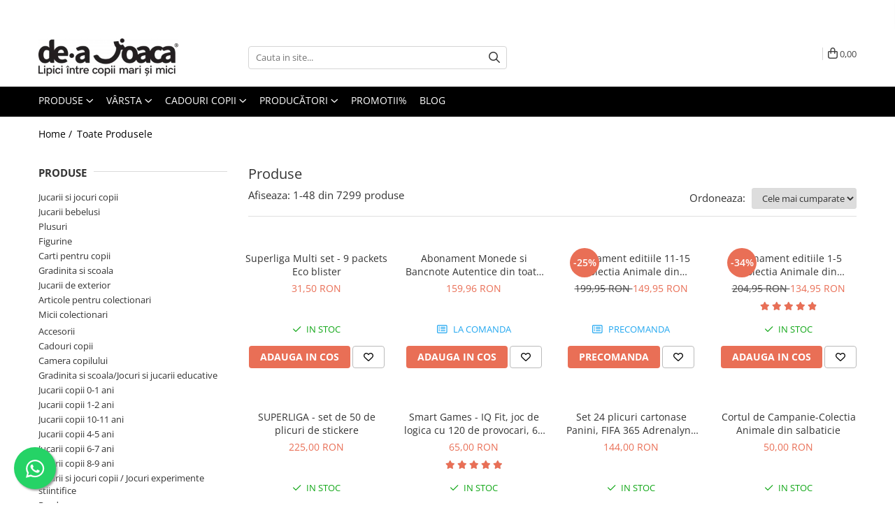

--- FILE ---
content_type: text/html; charset=UTF-8
request_url: https://www.deajoaca.ro/produse/klein
body_size: 51288
content:
<!DOCTYPE html>

<html lang="ro-ro">

	<head>
		<meta charset="UTF-8">

		<script src="https://a.gomagcdn.ro/themes/fashion/js/lazysizes.min.js?v=10221307-4.243" async=""></script>

		<script>
			function g_js(callbk){typeof callbk === 'function' ? window.addEventListener("DOMContentLoaded", callbk, false) : false;}
		</script>

					<link rel="icon" sizes="48x48" href="https://a.gomagcdn.ro/domains/deajoaca.ro/files/favicon/favicon.png">
			<link rel="apple-touch-icon" sizes="180x180" href="https://a.gomagcdn.ro/domains/deajoaca.ro/files/favicon/favicon.png">
		
		<style>
			/*body.loading{overflow:hidden;}
			body.loading #wrapper{opacity: 0;visibility: hidden;}
			body #wrapper{opacity: 1;visibility: visible;transition:all .1s ease-out;}*/

			.main-header .main-menu{min-height:43px;}
			.-g-hide{visibility:hidden;opacity:0;}

					</style>
					<link rel="preconnect" href="https://fonts.googleapis.com" >
					<link rel="preconnect" href="https://fonts.gstatic.com" crossorigin>
		
		<link rel="preconnect" href="https://a.gomagcdn.ro"><link rel="dns-prefetch" href="https://fonts.googleapis.com" /><link rel="dns-prefetch" href="https://fonts.gstatic.com" /><link rel="dns-prefetch" href="https://connect.facebook.net" /><link rel="dns-prefetch" href="https://www.facebook.com" /><link rel="dns-prefetch" href="https://event.2performant.com" /><link rel="dns-prefetch" href="https://www.googletagmanager.com" /><link rel="dns-prefetch" href="https://static.hotjar.com" /><link rel="dns-prefetch" href="https://analytics.tiktok.com" />

					<link rel="preload" as="image" href="https://a.gomagcdn.ro/domains/deajoaca.ro/files/product/large/multi-set-9-packets-eco-blister-041202.png"   >
					<link rel="preload" as="image" href="https://a.gomagcdn.ro/domains/deajoaca.ro/files/product/large/abonament-monede-si-bancnote-autentice-din-toata-lumea-nr-9-12-429407.jpg"   >
					<link rel="preload" as="style" href="https://fonts.googleapis.com/css2?family=Jost:wght@200;300;400;500;600;700&display=swap" fetchpriority="high" onload="this.onload=null;this.rel='stylesheet'" crossorigin>
		
		<link rel="preload" href="https://a.gomagcdn.ro/themes/fashion/js/plugins.js?v=10221307-4.243" as="script">

					<link rel="preload" href="https://a.gomagcdn.ro/domains/deajoaca.ro/themes/fashion/js/custom.js?1561115252" as="script">
		
					<link rel="preload" href="https://www.deajoaca.ro/theme/default.js?v=41765788412" as="script">
				
		<link rel="preload" href="https://a.gomagcdn.ro/themes/fashion/js/dev.js?v=10221307-4.243" as="script">

					<noscript>
				<link rel="stylesheet" href="https://fonts.googleapis.com/css2?family=Jost:wght@200;300;400;500;600;700&display=swap">
			</noscript>
		
					<link rel="stylesheet" href="https://a.gomagcdn.ro/themes/fashion/css/main-min-v2.css?v=10221307-4.243-1" data-values='{"blockScripts": "1"}'>
		
					<link rel="stylesheet" href="https://www.deajoaca.ro/theme/default.css?v=41765788412">
		
						<link rel="stylesheet" href="https://a.gomagcdn.ro/themes/fashion/css/dev-style.css?v=10221307-4.243-1">
		
		
		
		<link rel="alternate" hreflang="x-default" href="https://www.deajoaca.ro/produse">
									<link rel="next" href="https://www.deajoaca.ro/produse?t=all&p=1" />
<script>
(function(f, a, s, h, i, o, n) {
    f[i] = f[i] || function() {
        (f[i].q = f[i].q || []).push(arguments);
    };
    f[i].q = f[i].q || [];
    o = a.createElement(s);
    n = a.getElementsByTagName(s)[0];
    o.async = 1;
    o.src = h;
    o.onload = function() {
        if (f[i].q) {
            while(f[i].q.length) {
                f[i].apply(null, f[i].q.shift());
            }
        }
    };
    n.parentNode.insertBefore(o,n);
})(window, document, 'script', 'https://storage.googleapis.com/tsjavascripthosting/tstrack.js', 'tsTracker');
</script>


					
		<meta name="expires" content="never">
		<meta name="revisit-after" content="1 days">
					<meta name="author" content="Gomag">
				<title></title>


					<meta name="robots" content="index,follow" />
						
		<meta name="description" content="Explorați produsele de mai jos și alegeți – cele mai frumoase cadouri sunt la un clic distanță!">
		<meta class="viewport" name="viewport" content="width=device-width, initial-scale=1.0, user-scalable=no">
							<meta property="og:description" content="Explorați produsele de mai jos și alegeți – cele mai frumoase cadouri sunt la un clic distanță!"/>
							<meta property="og:image" content="https://www.deajoaca.ro/domains/deajoaca.ro/files/company/logo-de-a-joaca-r2-9401133698.png"/>
															<link rel="canonical" href="https://www.deajoaca.ro/produse" />
			<meta property="og:url" content="https://www.deajoaca.ro/produse"/>
						
		<meta name="distribution" content="Global">
		<meta name="owner" content="www.deajoaca.ro">
		<meta name="publisher" content="www.deajoaca.ro">
		<meta name="rating" content="General">
		<meta name="copyright" content="Copyright www.deajoaca.ro 2026. All rights reserved">
		<link rel="search" href="https://www.deajoaca.ro/opensearch.ro.xml" type="application/opensearchdescription+xml" title="Cautare"/>

		
							<script src="https://a.gomagcdn.ro/themes/fashion/js/jquery-2.1.4.min.js"></script>
			<script defer src="https://a.gomagcdn.ro/themes/fashion/js/jquery.autocomplete.js?v=20181023"></script>
			<script src="https://a.gomagcdn.ro/themes/fashion/js/gomag.config.js?v=10221307-4.243"></script>
			<script src="https://a.gomagcdn.ro/themes/fashion/js/gomag.js?v=10221307-4.243"></script>
		
													<script>
!function (w, d, t) {
  w.TiktokAnalyticsObject=t;var ttq=w[t]=w[t]||[];ttq.methods=["page","track","identify","instances","debug","on","off","once","ready","alias","group","enableCookie","disableCookie"],ttq.setAndDefer=function(t,e){t[e]=function(){t.push([e].concat(Array.prototype.slice.call(arguments,0)))}};for(var i=0;i<ttq.methods.length;i++)ttq.setAndDefer(ttq,ttq.methods[i]);ttq.instance=function(t){for(var e=ttq._i[t]||[],n=0;n<ttq.methods.length;n++)ttq.setAndDefer(e,ttq.methods[n]);return e},ttq.load=function(e,n){var i="https://analytics.tiktok.com/i18n/pixel/events.js";ttq._i=ttq._i||{},ttq._i[e]=[],ttq._i[e]._u=i,ttq._t=ttq._t||{},ttq._t[e]=+new Date,ttq._o=ttq._o||{},ttq._o[e]=n||{};var o=document.createElement("script");o.type="text/javascript",o.async=!0,o.src=i+"?sdkid="+e+"&lib="+t;var a=document.getElementsByTagName("script")[0];a.parentNode.insertBefore(o,a)};

  ttq.load('CN29B7RC77U706ONVDJ0');
  ttq.page();
}(window, document, 'ttq');
</script><script>
function gmsc(name, value)
{
	if(value != undefined && value)
	{
		var expires = new Date();
		expires.setTime(expires.getTime() + parseInt(3600*24*1000*90));
		document.cookie = encodeURIComponent(name) + "=" + encodeURIComponent(value) + '; expires='+ expires.toUTCString() + "; path=/";
	}
}
let gmqs = window.location.search;
let gmup = new URLSearchParams(gmqs);
gmsc('g_sc', gmup.get('shop_campaign'));
gmsc('shop_utm_campaign', gmup.get('utm_campaign'));
gmsc('shop_utm_medium', gmup.get('utm_medium'));
gmsc('shop_utm_source', gmup.get('utm_source'));
</script><!-- Google Tag Manager -->
    <script>(function(w,d,s,l,i){w[l]=w[l]||[];w[l].push({'gtm.start':
    new Date().getTime(),event:'gtm.js'});var f=d.getElementsByTagName(s)[0],
    j=d.createElement(s),dl=l!='dataLayer'?'&l='+l:'';j.async=true;j.src=
    'https://www.googletagmanager.com/gtm.js?id='+i+dl;f.parentNode.insertBefore(j,f);
    })(window,document,'script','dataLayer','GTM-NBM6PKB');</script>
    <!-- End Google Tag Manager -->	<script>
 window.dataLayer = window.dataLayer || [];
  function gtag(){dataLayer.push(arguments);}
	   var cookieValue = '';
  var name = 'g_c_consent' + "=";
  var decodedCookie = decodeURIComponent(document.cookie);
  var ca = decodedCookie.split(';');
  for(var i = 0; i <ca.length; i++) {
	var c = ca[i];
	while (c.charAt(0) == ' ') {
	  c = c.substring(1);
	}
	if (c.indexOf(name) == 0) {
	  cookieValue = c.substring(name.length, c.length);
	}
  }



if(cookieValue == ''){
	gtag('consent', 'default', {
	  'ad_storage': 'denied',
	  'ad_user_data': 'denied',
	  'ad_personalization': 'denied',
	  'analytics_storage': 'denied',
	  'personalization_storage': 'denied',
	  'functionality_storage': 'denied',
	  'security_storage': 'denied'
	});
	} else if(cookieValue != '-1'){

			gtag('consent', 'default', {
			'ad_storage': 'granted',
			'ad_user_data': 'granted',
			'ad_personalization': 'granted',
			'analytics_storage': 'granted',
			'personalization_storage': 'granted',
			'functionality_storage': 'granted',
			'security_storage': 'granted'
		});
	} else {
	 gtag('consent', 'default', {
		  'ad_storage': 'denied',
		  'ad_user_data': 'denied',
		  'ad_personalization': 'denied',
		  'analytics_storage': 'denied',
			'personalization_storage': 'denied',
			'functionality_storage': 'denied',
			'security_storage': 'denied'
		});


		 }
</script><script>
window.dataLayer = window.dataLayer || [];
window.gtag = window.gtag || function(){dataLayer.push(arguments);}
</script><script defer src='https://attr-2p.com/4ef827354/clc/1.js'></script><script>
$.Gomag.bind('User/Data/AffiliateMarketing/HideTrafiLeak', function(event, data){

    $('.whatsappfloat').remove();
});
</script><!-- Hotjar Tracking Code for https://www.deajoaca.ro/ -->
<script>
    (function(h,o,t,j,a,r){
        h.hj=h.hj||function(){(h.hj.q=h.hj.q||[]).push(arguments)};
        h._hjSettings={hjid:2548412,hjsv:6};
        a=o.getElementsByTagName('head')[0];
        r=o.createElement('script');r.async=1;
        r.src=t+h._hjSettings.hjid+j+h._hjSettings.hjsv;
        a.appendChild(r);
    })(window,document,'https://static.hotjar.com/c/hotjar-','.js?sv=');
</script> <meta name="google-site-verification" content="5j2FIULCJ5AvNhJBBFyMXrliezhABItFQGD6zSOjOWI" />					
		
	</head>

	<body class="" style="">

		<script >
			function _addCss(url, attribute, value, loaded){
				var _s = document.createElement('link');
				_s.rel = 'stylesheet';
				_s.href = url;
				_s.type = 'text/css';
				if(attribute)
				{
					_s.setAttribute(attribute, value)
				}
				if(loaded){
					_s.onload = function(){
						var dom = document.getElementsByTagName('body')[0];
						//dom.classList.remove('loading');
					}
				}
				var _st = document.getElementsByTagName('link')[0];
				_st.parentNode.insertBefore(_s, _st);
			}
			//_addCss('https://fonts.googleapis.com/css2?family=Open+Sans:ital,wght@0,300;0,400;0,600;0,700;1,300;1,400&display=swap');
			_addCss('https://a.gomagcdn.ro/themes/_fonts/Open-Sans.css');

		</script>
		<script>
				/*setTimeout(
				  function()
				  {
				   document.getElementsByTagName('body')[0].classList.remove('loading');
				  }, 1000);*/
		</script>
							
					<div id="fb-root"></div>
						<script >
			window.fbAsyncInit = function() {
			FB.init({
			appId : '2279179255917138',
			autoLogAppEvents : true,
			xfbml : true,
			version : 'v12.0'
			});
			};
			</script>
			<script async defer crossorigin="anonymous" src="https://connect.facebook.net/ro_RO/sdk.js"></script>
					
		<div id="wrapper">
			<!-- BLOCK:255e51c0f26b4c54fb2c56280a83ec22 start -->
<div id="_cartSummary" class="hide"></div>

<script >
	$(document).ready(function() {

		$(document).on('keypress', '.-g-input-loader', function(){
			$(this).addClass('-g-input-loading');
		})

		$.Gomag.bind('Product/Add/To/Cart/After', function(eventResponse, properties)
		{
									var data = JSON.parse(properties.data);
			$('.q-cart').html(data.quantity);
			if(parseFloat(data.quantity) > 0)
			{
				$('.q-cart').removeClass('hide');
			}
			else
			{
				$('.q-cart').addClass('hide');
			}
			$('.cartPrice').html(data.subtotal + ' ' + data.currency);
			$('.cartProductCount').html(data.quantity);


		})
		$('#_cartSummary').on('updateCart', function(event, cart) {
			var t = $(this);

			$.get('https://www.deajoaca.ro/cart-update', {
				cart: cart
			}, function(data) {

				$('.q-cart').html(data.quantity);
				if(parseFloat(data.quantity) > 0)
				{
					$('.q-cart').removeClass('hide');
				}
				else
				{
					$('.q-cart').addClass('hide');
				}
				$('.cartPrice').html(data.subtotal + ' ' + data.currency);
				$('.cartProductCount').html(data.quantity);
			}, 'json');
			window.ga = window.ga || function() {
				(ga.q = ga.q || []).push(arguments)
			};
			ga('send', 'event', 'Buton', 'Click', 'Adauga_Cos');
		});

		if(window.gtag_report_conversion) {
			$(document).on("click", 'li.phone-m', function() {
				var phoneNo = $('li.phone-m').children( "a").attr('href');
				gtag_report_conversion(phoneNo);
			});

		}

	});
</script>



<header class="main-header container-bg clearfix" data-block="headerBlock">
	<div class="discount-tape container-h full -g-hide" id="_gomagHellobar">
<style>
.discount-tape{position: relative;width:100%;padding:0;text-align:center;font-size:14px;overflow: hidden;z-index:99;}
.discount-tape a{color: #ffffff;}
.Gomag-HelloBar{padding:10px;}
@media screen and (max-width: 767px){.discount-tape{font-size:13px;}}
</style>
<div class="Gomag-HelloBar" style="background: #ff0000;color: #ffffff;">
	<a href="https://www.deajoaca.ro/winter-sales" rel="nofollow" style="color: #ffffff;">
		❄️❄️❄️ A început Winter Sales: până la -35% Discount la jocuri și jucării pentru toate vârstele! ❄️❄️❄️ Transport gratuit peste 350 lei!
			</a>
	</div>
<div class="clear"></div>
</div>

		
	<div class="top-head-bg container-h full">

		<div class="top-head container-h">
			<div class="row">
				<div class="col-md-3 col-sm-3 col-xs-5 logo-h">
					
	<a href="https://www.deajoaca.ro" id="logo" data-pageId="2">
		<img src="https://a.gomagcdn.ro/domains/deajoaca.ro/files/company/logo-de-a-joaca-r2-9401133698.png" fetchpriority="high" class="img-responsive" alt="De-a joaca" title="De-a joaca" width="200" height="50" style="width:auto;">
	</a>
				</div>
				<div class="col-md-4 col-sm-4 col-xs-7 main search-form-box">
					
<form name="search-form" class="search-form" action="https://www.deajoaca.ro/produse" id="_searchFormMainHeader">

	<input id="_autocompleteSearchMainHeader" name="c" class="input-placeholder -g-input-loader" type="text" placeholder="Cauta in site..." aria-label="Search"  value="">
	<button id="_doSearch" class="search-button" aria-hidden="true">
		<i class="fa fa-search" aria-hidden="true"></i>
	</button>

				<script >
			$(document).ready(function() {

				$('#_autocompleteSearchMainHeader').autocomplete({
					serviceUrl: 'https://www.deajoaca.ro/autocomplete',
					minChars: 2,
					deferRequestBy: 700,
					appendTo: '#_searchFormMainHeader',
					width: parseInt($('#_doSearch').offset().left) - parseInt($('#_autocompleteSearchMainHeader').offset().left),
					formatResult: function(suggestion, currentValue) {
						return suggestion.value;
					},
					onSelect: function(suggestion) {
						$(this).val(suggestion.data);
					},
					onSearchComplete: function(suggestion) {
						$(this).removeClass('-g-input-loading');
					}
				});
				$(document).on('click', '#_doSearch', function(e){
					e.preventDefault();
					if($('#_autocompleteSearchMainHeader').val() != '')
					{
						$('#_searchFormMainHeader').submit();
					}
				})
			});
		</script>
	

</form>
				</div>
				<div class="col-md-5 col-sm-5 acount-section">
					
<ul>
	<li class="search-m hide">
		<a href="#" class="-g-no-url" aria-label="Cauta in site..." data-pageId="">
			<i class="fa fa-search search-open" aria-hidden="true"></i>
			<i style="display:none" class="fa fa-times search-close" aria-hidden="true"></i>
		</a>
	</li>
	<li class="-g-user-icon -g-user-icon-empty">
			
	</li>
	
				<li class="contact-header">
			<a href="tel:+40727748321" aria-label="Contacteaza-ne" data-pageId="3">
				<i class="fa fa-phone" aria-hidden="true"></i>
								<span>+40727748321</span>
			</a>
		</li>
			<li class="wishlist-header hide">
		<a href="https://www.deajoaca.ro/wishlist" aria-label="Wishlist" data-pageId="28">
			<span class="-g-wishlist-product-count -g-hide"></span>
			<i class="fa fa-heart-o" aria-hidden="true"></i>
			<span class="">Favorite</span>
		</a>
	</li>
	<li class="cart-header-btn cart">
		<a class="cart-drop _showCartHeader" href="https://www.deajoaca.ro/cos-de-cumparaturi" aria-label="Cos de cumparaturi">
			<span class="q-cart hide">0</span>
			<i class="fa fa-shopping-bag" aria-hidden="true"></i>
			<span class="count cartPrice">0,00
				
			</span>
		</a>
					<div class="cart-dd  _cartShow cart-closed"></div>
			</li>

	</ul>

	<script>
		$(document).ready(function() {
			//Cart
							$('.cart').mouseenter(function() {
					$.Gomag.showCartSummary('div._cartShow');
				}).mouseleave(function() {
					$.Gomag.hideCartSummary('div._cartShow');
					$('div._cartShow').removeClass('cart-open');
				});
						$(document).on('click', '.dropdown-toggle', function() {
				window.location = $(this).attr('href');
			})
		})
	</script>

				</div>
			</div>
		</div>
	</div>


<div id="navigation">
	<nav id="main-menu" class="main-menu container-h full clearfix">
		<a href="#" class="menu-trg -g-no-url" title="Produse">
			<span>&nbsp;</span>
		</a>
		
<div class="container-h nav-menu-hh clearfix">

	<!-- BASE MENU -->
	<ul class="
			nav-menu base-menu
			
			
		">

		<li class="all-product-button menu-drop">
			<a class="" href="#mm-2">Produse <i class="fa fa-angle-down"></i></a>
			<div class="menu-dd">
				

	<ul class="FH">
			
		<li class="ifDrop __GomagMM ">
							<a
					href="https://www.deajoaca.ro/jucarii-si-jocuri-copii"
					class="  "
					rel="  "
					
					title="Jucarii si jocuri copii"
					data-Gomag='{"image":"https:\/\/a.gomagcdn.ro\/domains\/deajoaca.ro\/files\/category\/original\/Jucarii si jocuri educative6433.png"}'
					data-block-name="mainMenuD0"
					data-pageId= "80"
					data-block="mainMenuD">
											<img class="category-icon" alt="Jucarii si jocuri copii" title="Jucarii si jocuri copii" src="https://a.gomagcdn.ro/domains/deajoaca.ro/files/category/original/Jucarii si jocuri educative6433.png" loading="lazy">
											<span class="list">Jucarii si jocuri copii</span>
						<i class="fa fa-angle-right"></i>
				</a>

										<ul class="drop-list clearfix w100">
															<li class="image">
																	</li>
																																						<li class="fl">
										<div class="col">
											<p class="title">
												<a
												href="https://www.deajoaca.ro/jocuri-de-logica-copii"
												class="title    "
												rel="  "
												
												title="Jocuri de logica"
												data-Gomag=''
												data-block-name="mainMenuD1"
												data-block="mainMenuD"
												data-pageId= "80"
												>
																										Jocuri de logica
												</a>
											</p>
																						
										</div>
									</li>
																																<li class="fl">
										<div class="col">
											<p class="title">
												<a
												href="https://www.deajoaca.ro/jocuri-de-societate"
												class="title    "
												rel="  "
												
												title="Jocuri de societate"
												data-Gomag=''
												data-block-name="mainMenuD1"
												data-block="mainMenuD"
												data-pageId= "80"
												>
																										Jocuri de societate
												</a>
											</p>
																						
										</div>
									</li>
																																<li class="fl">
										<div class="col">
											<p class="title">
												<a
												href="https://www.deajoaca.ro/jocuri-cu-litere-si-cifre"
												class="title    "
												rel="  "
												
												title="Jocuri litere si cifre"
												data-Gomag=''
												data-block-name="mainMenuD1"
												data-block="mainMenuD"
												data-pageId= "80"
												>
																										Jocuri litere si cifre
												</a>
											</p>
																						
										</div>
									</li>
																																<li class="fl">
										<div class="col">
											<p class="title">
												<a
												href="https://www.deajoaca.ro/jucarii-paste-copii"
												class="title    "
												rel="  "
												
												title="Jucarii de Paste"
												data-Gomag=''
												data-block-name="mainMenuD1"
												data-block="mainMenuD"
												data-pageId= "80"
												>
																										Jucarii de Paste
												</a>
											</p>
																						
										</div>
									</li>
																																<li class="fl">
										<div class="col">
											<p class="title">
												<a
												href="https://www.deajoaca.ro/jocuri-cu-magneti"
												class="title    "
												rel="  "
												
												title="Jocuri cu magneti"
												data-Gomag=''
												data-block-name="mainMenuD1"
												data-block="mainMenuD"
												data-pageId= "80"
												>
																										Jocuri cu magneti
												</a>
											</p>
																						
										</div>
									</li>
																																<li class="fl">
										<div class="col">
											<p class="title">
												<a
												href="https://www.deajoaca.ro/jocuri-de-indemanare-copii"
												class="title    "
												rel="  "
												
												title="Jocuri de indemanare"
												data-Gomag=''
												data-block-name="mainMenuD1"
												data-block="mainMenuD"
												data-pageId= "80"
												>
																										Jocuri de indemanare
												</a>
											</p>
																						
										</div>
									</li>
																																<li class="fl">
										<div class="col">
											<p class="title">
												<a
												href="https://www.deajoaca.ro/jocuri-matematica"
												class="title    "
												rel="  "
												
												title="Jocuri matematica"
												data-Gomag=''
												data-block-name="mainMenuD1"
												data-block="mainMenuD"
												data-pageId= "80"
												>
																										Jocuri matematica
												</a>
											</p>
																						
										</div>
									</li>
																																<li class="fl">
										<div class="col">
											<p class="title">
												<a
												href="https://www.deajoaca.ro/puzzle"
												class="title    "
												rel="  "
												
												title="Puzzle"
												data-Gomag=''
												data-block-name="mainMenuD1"
												data-block="mainMenuD"
												data-pageId= "80"
												>
																										Puzzle
												</a>
											</p>
																						
										</div>
									</li>
																																<li class="fl">
										<div class="col">
											<p class="title">
												<a
												href="https://www.deajoaca.ro/puzzle-din-lemn"
												class="title    "
												rel="  "
												
												title="Puzzle din lemn"
												data-Gomag=''
												data-block-name="mainMenuD1"
												data-block="mainMenuD"
												data-pageId= "80"
												>
																										Puzzle din lemn
												</a>
											</p>
																						
										</div>
									</li>
																																<li class="fl">
										<div class="col">
											<p class="title">
												<a
												href="https://www.deajoaca.ro/seturi-de-construit"
												class="title    "
												rel="  "
												
												title="Seturi de construit"
												data-Gomag=''
												data-block-name="mainMenuD1"
												data-block="mainMenuD"
												data-pageId= "80"
												>
																										Seturi de construit
												</a>
											</p>
																						
										</div>
									</li>
																																<li class="fl">
										<div class="col">
											<p class="title">
												<a
												href="https://www.deajoaca.ro/bucatarii-copii"
												class="title    "
												rel="  "
												
												title="Bucatarii copii"
												data-Gomag=''
												data-block-name="mainMenuD1"
												data-block="mainMenuD"
												data-pageId= "80"
												>
																										Bucatarii copii
												</a>
											</p>
																						
										</div>
									</li>
																																<li class="fl">
										<div class="col">
											<p class="title">
												<a
												href="https://www.deajoaca.ro/cuburi-de-construit"
												class="title    "
												rel="  "
												
												title="Cuburi de construit"
												data-Gomag=''
												data-block-name="mainMenuD1"
												data-block="mainMenuD"
												data-pageId= "80"
												>
																										Cuburi de construit
												</a>
											</p>
																						
										</div>
									</li>
																																<li class="fl">
										<div class="col">
											<p class="title">
												<a
												href="https://www.deajoaca.ro/jocuri-creative-267"
												class="title    "
												rel="  "
												
												title="Jocuri creative"
												data-Gomag=''
												data-block-name="mainMenuD1"
												data-block="mainMenuD"
												data-pageId= "80"
												>
																										Jocuri creative
												</a>
											</p>
																						
										</div>
									</li>
																																<li class="fl">
										<div class="col">
											<p class="title">
												<a
												href="https://www.deajoaca.ro/experimente-stiintifice-copii"
												class="title    "
												rel="  "
												
												title="Jocuri experimente stiintifice"
												data-Gomag=''
												data-block-name="mainMenuD1"
												data-block="mainMenuD"
												data-pageId= "80"
												>
																										Jocuri experimente stiintifice
												</a>
											</p>
																						
										</div>
									</li>
																																<li class="fl">
										<div class="col">
											<p class="title">
												<a
												href="https://www.deajoaca.ro/casute-copii"
												class="title    "
												rel="  "
												
												title="Casute copii"
												data-Gomag=''
												data-block-name="mainMenuD1"
												data-block="mainMenuD"
												data-pageId= "80"
												>
																										Casute copii
												</a>
											</p>
																						
										</div>
									</li>
																																<li class="fl">
										<div class="col">
											<p class="title">
												<a
												href="https://www.deajoaca.ro/jucarii-si-jocuri-de-rol"
												class="title    "
												rel="  "
												
												title="Jocuri de rol"
												data-Gomag=''
												data-block-name="mainMenuD1"
												data-block="mainMenuD"
												data-pageId= "80"
												>
																										Jocuri de rol
												</a>
											</p>
																						
										</div>
									</li>
																																<li class="fl">
										<div class="col">
											<p class="title">
												<a
												href="https://www.deajoaca.ro/dezvoltarea-memoriei"
												class="title    "
												rel="  "
												
												title="Jocuri inteligenta si memorie"
												data-Gomag=''
												data-block-name="mainMenuD1"
												data-block="mainMenuD"
												data-pageId= "80"
												>
																										Jocuri inteligenta si memorie
												</a>
											</p>
																						
										</div>
									</li>
																																<li class="fl">
										<div class="col">
											<p class="title">
												<a
												href="https://www.deajoaca.ro/casute-papusi"
												class="title    "
												rel="  "
												
												title="Casute papusi"
												data-Gomag=''
												data-block-name="mainMenuD1"
												data-block="mainMenuD"
												data-pageId= "80"
												>
																										Casute papusi
												</a>
											</p>
																						
										</div>
									</li>
																																<li class="fl">
										<div class="col">
											<p class="title">
												<a
												href="https://www.deajoaca.ro/jocuri-dezvoltare-emotionala"
												class="title    "
												rel="  "
												
												title="Jocuri dezvoltare emotionala"
												data-Gomag=''
												data-block-name="mainMenuD1"
												data-block="mainMenuD"
												data-pageId= "80"
												>
																										Jocuri dezvoltare emotionala
												</a>
											</p>
																						
										</div>
									</li>
																																<li class="fl">
										<div class="col">
											<p class="title">
												<a
												href="https://www.deajoaca.ro/jucarii-lemn"
												class="title    "
												rel="  "
												
												title="Jucarii din lemn"
												data-Gomag=''
												data-block-name="mainMenuD1"
												data-block="mainMenuD"
												data-pageId= "80"
												>
																										Jucarii din lemn
												</a>
											</p>
																						
										</div>
									</li>
																																<li class="fl">
										<div class="col">
											<p class="title">
												<a
												href="https://www.deajoaca.ro/jocuri-si-jucarii-de-stiinta"
												class="title    "
												rel="  "
												
												title="Jocuri si jucarii stiinta"
												data-Gomag=''
												data-block-name="mainMenuD1"
												data-block="mainMenuD"
												data-pageId= "80"
												>
																										Jocuri si jucarii stiinta
												</a>
											</p>
																						
										</div>
									</li>
																																<li class="fl">
										<div class="col">
											<p class="title">
												<a
												href="https://www.deajoaca.ro/montesori"
												class="title    "
												rel="  "
												
												title="Jucarii si jocuri Montessori"
												data-Gomag=''
												data-block-name="mainMenuD1"
												data-block="mainMenuD"
												data-pageId= "80"
												>
																										Jucarii si jocuri Montessori
												</a>
											</p>
																						
										</div>
									</li>
																																<li class="fl">
										<div class="col">
											<p class="title">
												<a
												href="https://www.deajoaca.ro/jocuri-de-relaxare"
												class="title    "
												rel="  "
												
												title="Jocuri de relaxare"
												data-Gomag=''
												data-block-name="mainMenuD1"
												data-block="mainMenuD"
												data-pageId= "80"
												>
																										Jocuri de relaxare
												</a>
											</p>
																						
										</div>
									</li>
																																<li class="fl">
										<div class="col">
											<p class="title">
												<a
												href="https://www.deajoaca.ro/barbie-247"
												class="title    "
												rel="  "
												
												title="Papusi Barbie"
												data-Gomag=''
												data-block-name="mainMenuD1"
												data-block="mainMenuD"
												data-pageId= "80"
												>
																										Papusi Barbie
												</a>
											</p>
																						
										</div>
									</li>
																																<li class="fl">
										<div class="col">
											<p class="title">
												<a
												href="https://www.deajoaca.ro/vreme-si-timp"
												class="title    "
												rel="  "
												
												title="Ceasuri copii"
												data-Gomag=''
												data-block-name="mainMenuD1"
												data-block="mainMenuD"
												data-pageId= "80"
												>
																										Ceasuri copii
												</a>
											</p>
																						
										</div>
									</li>
																																<li class="fl">
										<div class="col">
											<p class="title">
												<a
												href="https://www.deajoaca.ro/jocuri-de-cooperare"
												class="title    "
												rel="  "
												
												title="Jocuri de cooperare"
												data-Gomag=''
												data-block-name="mainMenuD1"
												data-block="mainMenuD"
												data-pageId= "80"
												>
																										Jocuri de cooperare
												</a>
											</p>
																						
										</div>
									</li>
																																<li class="fl">
										<div class="col">
											<p class="title">
												<a
												href="https://www.deajoaca.ro/jocuri-dezvoltarea-imaginatiei"
												class="title    "
												rel="  "
												
												title="Jocuri dezvoltarea imaginatiei"
												data-Gomag=''
												data-block-name="mainMenuD1"
												data-block="mainMenuD"
												data-pageId= "80"
												>
																										Jocuri dezvoltarea imaginatiei
												</a>
											</p>
																						
										</div>
									</li>
																																<li class="fl">
										<div class="col">
											<p class="title">
												<a
												href="https://www.deajoaca.ro/geografie"
												class="title    "
												rel="  "
												
												title="Jocuri geografie"
												data-Gomag=''
												data-block-name="mainMenuD1"
												data-block="mainMenuD"
												data-pageId= "80"
												>
																										Jocuri geografie
												</a>
											</p>
																						
										</div>
									</li>
																																<li class="fl">
										<div class="col">
											<p class="title">
												<a
												href="https://www.deajoaca.ro/jocuri-limba-engleza-copii"
												class="title    "
												rel="  "
												
												title="Jocuri invatat limba engleza"
												data-Gomag=''
												data-block-name="mainMenuD1"
												data-block="mainMenuD"
												data-pageId= "80"
												>
																										Jocuri invatat limba engleza
												</a>
											</p>
																						
										</div>
									</li>
																																<li class="fl">
										<div class="col">
											<p class="title">
												<a
												href="https://www.deajoaca.ro/atelier-origami"
												class="title    "
												rel="  "
												
												title="Jocuri Origami"
												data-Gomag=''
												data-block-name="mainMenuD1"
												data-block="mainMenuD"
												data-pageId= "80"
												>
																										Jocuri Origami
												</a>
											</p>
																						
										</div>
									</li>
																																<li class="fl">
										<div class="col">
											<p class="title">
												<a
												href="https://www.deajoaca.ro/jocuri-si-jucarii-educative"
												class="title    "
												rel="  "
												
												title="Jocuri si jucarii educative"
												data-Gomag=''
												data-block-name="mainMenuD1"
												data-block="mainMenuD"
												data-pageId= "80"
												>
																										Jocuri si jucarii educative
												</a>
											</p>
																						
										</div>
									</li>
																																<li class="fl">
										<div class="col">
											<p class="title">
												<a
												href="https://www.deajoaca.ro/seturi-stem"
												class="title    "
												rel="  "
												
												title="Jocuri STEAM"
												data-Gomag=''
												data-block-name="mainMenuD1"
												data-block="mainMenuD"
												data-pageId= "80"
												>
																										Jocuri STEAM
												</a>
											</p>
																						
										</div>
									</li>
																																<li class="fl">
										<div class="col">
											<p class="title">
												<a
												href="https://www.deajoaca.ro/jucarii-interactive-copii"
												class="title    "
												rel="  "
												
												title="Jucarii interactive"
												data-Gomag=''
												data-block-name="mainMenuD1"
												data-block="mainMenuD"
												data-pageId= "80"
												>
																										Jucarii interactive
												</a>
											</p>
																						
										</div>
									</li>
																																<li class="fl">
										<div class="col">
											<p class="title">
												<a
												href="https://www.deajoaca.ro/jucarii-si-instrumente-muzicale"
												class="title    "
												rel="  "
												
												title="Jucarii muzicale"
												data-Gomag=''
												data-block-name="mainMenuD1"
												data-block="mainMenuD"
												data-pageId= "80"
												>
																										Jucarii muzicale
												</a>
											</p>
																						
										</div>
									</li>
																																<li class="fl">
										<div class="col">
											<p class="title">
												<a
												href="https://www.deajoaca.ro/jucării-ȋndemânare"
												class="title    "
												rel="  "
												
												title="Jucării ȋndemânare"
												data-Gomag=''
												data-block-name="mainMenuD1"
												data-block="mainMenuD"
												data-pageId= "80"
												>
																										Jucării ȋndemânare
												</a>
											</p>
																						
										</div>
									</li>
																																<li class="fl">
										<div class="col">
											<p class="title">
												<a
												href="https://www.deajoaca.ro/masinute"
												class="title    "
												rel="  "
												
												title="Masinute si trenulete"
												data-Gomag=''
												data-block-name="mainMenuD1"
												data-block="mainMenuD"
												data-pageId= "80"
												>
																										Masinute si trenulete
												</a>
											</p>
																						
										</div>
									</li>
																																<li class="fl">
										<div class="col">
											<p class="title">
												<a
												href="https://www.deajoaca.ro/roboti-de-jucarie"
												class="title    "
												rel="  "
												
												title="Roboti de jucarie"
												data-Gomag=''
												data-block-name="mainMenuD1"
												data-block="mainMenuD"
												data-pageId= "80"
												>
																										Roboti de jucarie
												</a>
											</p>
																						
										</div>
									</li>
																													</ul>
									
		</li>
		
		<li class="ifDrop __GomagMM ">
							<a
					href="https://www.deajoaca.ro/jucarii-bebelusi"
					class="  "
					rel="  "
					
					title="Jucarii bebelusi"
					data-Gomag='{"image":"https:\/\/a.gomagcdn.ro\/domains\/deajoaca.ro\/files\/category\/original\/icon baby9380.png"}'
					data-block-name="mainMenuD0"
					data-pageId= "80"
					data-block="mainMenuD">
											<img class="category-icon" alt="Jucarii bebelusi" title="Jucarii bebelusi" src="https://a.gomagcdn.ro/domains/deajoaca.ro/files/category/original/icon baby9380.png" loading="lazy">
											<span class="list">Jucarii bebelusi</span>
						<i class="fa fa-angle-right"></i>
				</a>

										<ul class="drop-list clearfix w100">
															<li class="image">
																	</li>
																																						<li class="fl">
										<div class="col">
											<p class="title">
												<a
												href="https://www.deajoaca.ro/centre-de-activitati"
												class="title    "
												rel="  "
												
												title="Centre de activitati"
												data-Gomag=''
												data-block-name="mainMenuD1"
												data-block="mainMenuD"
												data-pageId= "80"
												>
																										Centre de activitati
												</a>
											</p>
																						
										</div>
									</li>
																																<li class="fl">
										<div class="col">
											<p class="title">
												<a
												href="https://www.deajoaca.ro/plusuri-bebelusi"
												class="title    "
												rel="  "
												
												title="Plusuri bebelusi"
												data-Gomag=''
												data-block-name="mainMenuD1"
												data-block="mainMenuD"
												data-pageId= "80"
												>
																										Plusuri bebelusi
												</a>
											</p>
																						
										</div>
									</li>
																																<li class="fl">
										<div class="col">
											<p class="title">
												<a
												href="https://www.deajoaca.ro/carti-senzoriale-bebelusi"
												class="title    "
												rel="  "
												
												title="Carti senzoriale bebelusi"
												data-Gomag=''
												data-block-name="mainMenuD1"
												data-block="mainMenuD"
												data-pageId= "80"
												>
																										Carti senzoriale bebelusi
												</a>
											</p>
																						
										</div>
									</li>
																																<li class="fl">
										<div class="col">
											<p class="title">
												<a
												href="https://www.deajoaca.ro/jucarii-de-sortare"
												class="title    "
												rel="  "
												
												title="Jucarii de sortare"
												data-Gomag=''
												data-block-name="mainMenuD1"
												data-block="mainMenuD"
												data-pageId= "80"
												>
																										Jucarii de sortare
												</a>
											</p>
																						
										</div>
									</li>
																																<li class="fl">
										<div class="col">
											<p class="title">
												<a
												href="https://www.deajoaca.ro/cuburi-din-lemn"
												class="title    "
												rel="  "
												
												title="Cuburi din lemn"
												data-Gomag=''
												data-block-name="mainMenuD1"
												data-block="mainMenuD"
												data-pageId= "80"
												>
																										Cuburi din lemn
												</a>
											</p>
																						
										</div>
									</li>
																																<li class="fl">
										<div class="col">
											<p class="title">
												<a
												href="https://www.deajoaca.ro/jucarii-de-tras-si-impins"
												class="title    "
												rel="  "
												
												title="Jucarii de tras si impins"
												data-Gomag=''
												data-block-name="mainMenuD1"
												data-block="mainMenuD"
												data-pageId= "80"
												>
																										Jucarii de tras si impins
												</a>
											</p>
																						
										</div>
									</li>
																																<li class="fl">
										<div class="col">
											<p class="title">
												<a
												href="https://www.deajoaca.ro/jucarii-zornaitoare"
												class="title    "
												rel="  "
												
												title="Jucarii zornaitoare"
												data-Gomag=''
												data-block-name="mainMenuD1"
												data-block="mainMenuD"
												data-pageId= "80"
												>
																										Jucarii zornaitoare
												</a>
											</p>
																						
										</div>
									</li>
																																<li class="fl">
										<div class="col">
											<p class="title">
												<a
												href="https://www.deajoaca.ro/puzzle-bebelusi"
												class="title    "
												rel="  "
												
												title="Puzzle bebelusi"
												data-Gomag=''
												data-block-name="mainMenuD1"
												data-block="mainMenuD"
												data-pageId= "80"
												>
																										Puzzle bebelusi
												</a>
											</p>
																						
										</div>
									</li>
																													</ul>
									
		</li>
		
		<li class="ifDrop __GomagMM ">
							<a
					href="https://www.deajoaca.ro/jucarii-plus"
					class="  "
					rel="  "
					
					title="Plusuri"
					data-Gomag='{"image":"https:\/\/a.gomagcdn.ro\/domains\/deajoaca.ro\/files\/category\/original\/Plusuri-urs7576.png"}'
					data-block-name="mainMenuD0"
					data-pageId= "80"
					data-block="mainMenuD">
											<img class="category-icon" alt="Plusuri" title="Plusuri" src="https://a.gomagcdn.ro/domains/deajoaca.ro/files/category/original/Plusuri-urs7576.png" loading="lazy">
											<span class="list">Plusuri</span>
						<i class="fa fa-angle-right"></i>
				</a>

										<ul class="drop-list clearfix w100">
															<li class="image">
																	</li>
																																						<li class="fl">
										<div class="col">
											<p class="title">
												<a
												href="https://www.deajoaca.ro/animale"
												class="title    "
												rel="  "
												
												title="Animale de plus"
												data-Gomag=''
												data-block-name="mainMenuD1"
												data-block="mainMenuD"
												data-pageId= "80"
												>
																										Animale de plus
												</a>
											</p>
																						
										</div>
									</li>
																																<li class="fl">
										<div class="col">
											<p class="title">
												<a
												href="https://www.deajoaca.ro/pasari"
												class="title    "
												rel="  "
												
												title="Pasari de plus"
												data-Gomag=''
												data-block-name="mainMenuD1"
												data-block="mainMenuD"
												data-pageId= "80"
												>
																										Pasari de plus
												</a>
											</p>
																						
										</div>
									</li>
																													</ul>
									
		</li>
		
		<li class="ifDrop __GomagMM ">
							<a
					href="https://www.deajoaca.ro/figurine"
					class="  "
					rel="  "
					
					title="Figurine"
					data-Gomag='{"image":"https:\/\/a.gomagcdn.ro\/domains\/deajoaca.ro\/files\/category\/original\/figurine 11645.png"}'
					data-block-name="mainMenuD0"
					data-pageId= "80"
					data-block="mainMenuD">
											<img class="category-icon" alt="Figurine" title="Figurine" src="https://a.gomagcdn.ro/domains/deajoaca.ro/files/category/original/figurine 11645.png" loading="lazy">
											<span class="list">Figurine</span>
						<i class="fa fa-angle-right"></i>
				</a>

										<ul class="drop-list clearfix w100">
															<li class="image">
																	</li>
																																						<li class="fl">
										<div class="col">
											<p class="title">
												<a
												href="https://www.deajoaca.ro/animale-marine"
												class="title    "
												rel="  "
												
												title="Animale marine"
												data-Gomag=''
												data-block-name="mainMenuD1"
												data-block="mainMenuD"
												data-pageId= "80"
												>
																										Animale marine
												</a>
											</p>
																						
										</div>
									</li>
																																<li class="fl">
										<div class="col">
											<p class="title">
												<a
												href="https://www.deajoaca.ro/pusculite"
												class="title    "
												rel="  "
												
												title="Pusculite"
												data-Gomag=''
												data-block-name="mainMenuD1"
												data-block="mainMenuD"
												data-pageId= "80"
												>
																										Pusculite
												</a>
											</p>
																						
										</div>
									</li>
																																<li class="fl">
										<div class="col">
											<p class="title">
												<a
												href="https://www.deajoaca.ro/animale-domestice-273"
												class="title    "
												rel="  "
												
												title="Figurine animale domestice"
												data-Gomag=''
												data-block-name="mainMenuD1"
												data-block="mainMenuD"
												data-pageId= "80"
												>
																										Figurine animale domestice
												</a>
											</p>
																						
										</div>
									</li>
																																<li class="fl">
										<div class="col">
											<p class="title">
												<a
												href="https://www.deajoaca.ro/figurine-animale-salbatice"
												class="title    "
												rel="  "
												
												title="Figurine animale salbatice"
												data-Gomag=''
												data-block-name="mainMenuD1"
												data-block="mainMenuD"
												data-pageId= "80"
												>
																										Figurine animale salbatice
												</a>
											</p>
																						
										</div>
									</li>
																																<li class="fl">
										<div class="col">
											<p class="title">
												<a
												href="https://www.deajoaca.ro/dinozauri-272"
												class="title    "
												rel="  "
												
												title="Figurine dinozauri"
												data-Gomag=''
												data-block-name="mainMenuD1"
												data-block="mainMenuD"
												data-pageId= "80"
												>
																										Figurine dinozauri
												</a>
											</p>
																						
										</div>
									</li>
																																<li class="fl">
										<div class="col">
											<p class="title">
												<a
												href="https://www.deajoaca.ro/disney"
												class="title    "
												rel="  "
												
												title="Figurine Disney"
												data-Gomag=''
												data-block-name="mainMenuD1"
												data-block="mainMenuD"
												data-pageId= "80"
												>
																										Figurine Disney
												</a>
											</p>
																						
										</div>
									</li>
																													</ul>
									
		</li>
		
		<li class="ifDrop __GomagMM ">
							<a
					href="https://www.deajoaca.ro/carti-librarie"
					class="  "
					rel="  "
					
					title="Carti pentru copii"
					data-Gomag='{"image":"https:\/\/a.gomagcdn.ro\/domains\/deajoaca.ro\/files\/category\/original\/carti13861.png"}'
					data-block-name="mainMenuD0"
					data-pageId= "80"
					data-block="mainMenuD">
											<img class="category-icon" alt="Carti pentru copii" title="Carti pentru copii" src="https://a.gomagcdn.ro/domains/deajoaca.ro/files/category/original/carti13861.png" loading="lazy">
											<span class="list">Carti pentru copii</span>
						<i class="fa fa-angle-right"></i>
				</a>

										<ul class="drop-list clearfix w100">
															<li class="image">
																	</li>
																																						<li class="fl">
										<div class="col">
											<p class="title">
												<a
												href="https://www.deajoaca.ro/colectia-invat-sa-citesc"
												class="title    "
												rel="  "
												
												title="Colectia invat sa citesc"
												data-Gomag=''
												data-block-name="mainMenuD1"
												data-block="mainMenuD"
												data-pageId= "80"
												>
																										Colectia invat sa citesc
												</a>
											</p>
																						
										</div>
									</li>
																																<li class="fl">
										<div class="col">
											<p class="title">
												<a
												href="https://www.deajoaca.ro/de-craciun"
												class="title    "
												rel="  "
												
												title="Cărți de Crăciun"
												data-Gomag=''
												data-block-name="mainMenuD1"
												data-block="mainMenuD"
												data-pageId= "80"
												>
																										Cărți de Crăciun
												</a>
											</p>
																						
										</div>
									</li>
																																<li class="fl">
										<div class="col">
											<p class="title">
												<a
												href="https://www.deajoaca.ro/carti-dezvoltare-emotionala-copii"
												class="title    "
												rel="  "
												
												title="Carti dezvoltare emotionala"
												data-Gomag=''
												data-block-name="mainMenuD1"
												data-block="mainMenuD"
												data-pageId= "80"
												>
																										Carti dezvoltare emotionala
												</a>
											</p>
																						
										</div>
									</li>
																																<li class="fl">
										<div class="col">
											<p class="title">
												<a
												href="https://www.deajoaca.ro/parenting"
												class="title    "
												rel="  "
												
												title="Carti parenting"
												data-Gomag=''
												data-block-name="mainMenuD1"
												data-block="mainMenuD"
												data-pageId= "80"
												>
																										Carti parenting
												</a>
											</p>
																						
										</div>
									</li>
																																<li class="fl">
										<div class="col">
											<p class="title">
												<a
												href="https://www.deajoaca.ro/carti-educative-copii"
												class="title    "
												rel="  "
												
												title="Carti educative"
												data-Gomag=''
												data-block-name="mainMenuD1"
												data-block="mainMenuD"
												data-pageId= "80"
												>
																										Carti educative
												</a>
											</p>
																						
										</div>
									</li>
																																<li class="fl">
										<div class="col">
											<p class="title">
												<a
												href="https://www.deajoaca.ro/carti-de-povesti-ilustrate"
												class="title    "
												rel="  "
												
												title="Carti povesti ilustrate"
												data-Gomag=''
												data-block-name="mainMenuD1"
												data-block="mainMenuD"
												data-pageId= "80"
												>
																										Carti povesti ilustrate
												</a>
											</p>
																						
										</div>
									</li>
																																<li class="fl">
										<div class="col">
											<p class="title">
												<a
												href="https://www.deajoaca.ro/carti-pentru-bebelusi"
												class="title    "
												rel="  "
												
												title="Carti bebelusi"
												data-Gomag=''
												data-block-name="mainMenuD1"
												data-block="mainMenuD"
												data-pageId= "80"
												>
																										Carti bebelusi
												</a>
											</p>
																						
										</div>
									</li>
																																<li class="fl">
										<div class="col">
											<p class="title">
												<a
												href="https://www.deajoaca.ro/carti-de-colorat"
												class="title    "
												rel="  "
												
												title="Carti de colorat"
												data-Gomag=''
												data-block-name="mainMenuD1"
												data-block="mainMenuD"
												data-pageId= "80"
												>
																										Carti de colorat
												</a>
											</p>
																						
										</div>
									</li>
																																<li class="fl">
										<div class="col">
											<p class="title">
												<a
												href="https://www.deajoaca.ro/carti-fictiune-copii"
												class="title    "
												rel="  "
												
												title="Carti de fictiune"
												data-Gomag=''
												data-block-name="mainMenuD1"
												data-block="mainMenuD"
												data-pageId= "80"
												>
																										Carti de fictiune
												</a>
											</p>
																						
										</div>
									</li>
																																<li class="fl">
										<div class="col">
											<p class="title">
												<a
												href="https://www.deajoaca.ro/carti-de-povesti-copii"
												class="title    "
												rel="  "
												
												title="Carti de povesti"
												data-Gomag=''
												data-block-name="mainMenuD1"
												data-block="mainMenuD"
												data-pageId= "80"
												>
																										Carti de povesti
												</a>
											</p>
																						
										</div>
									</li>
																																<li class="fl">
										<div class="col">
											<p class="title">
												<a
												href="https://www.deajoaca.ro/carti-dezvoltare-personala-copii"
												class="title    "
												rel="  "
												
												title="Carti dezvoltare personala"
												data-Gomag=''
												data-block-name="mainMenuD1"
												data-block="mainMenuD"
												data-pageId= "80"
												>
																										Carti dezvoltare personala
												</a>
											</p>
																						
										</div>
									</li>
																																<li class="fl">
										<div class="col">
											<p class="title">
												<a
												href="https://www.deajoaca.ro/carti-limbi-straine-copii"
												class="title    "
												rel="  "
												
												title="Carti invatare limbi straine"
												data-Gomag=''
												data-block-name="mainMenuD1"
												data-block="mainMenuD"
												data-pageId= "80"
												>
																										Carti invatare limbi straine
												</a>
											</p>
																						
										</div>
									</li>
																																<li class="fl">
										<div class="col">
											<p class="title">
												<a
												href="https://www.deajoaca.ro/metoda-montessori"
												class="title    "
												rel="  "
												
												title="Carti metoda Montessori"
												data-Gomag=''
												data-block-name="mainMenuD1"
												data-block="mainMenuD"
												data-pageId= "80"
												>
																										Carti metoda Montessori
												</a>
											</p>
																						
										</div>
									</li>
																																<li class="fl">
										<div class="col">
											<p class="title">
												<a
												href="https://www.deajoaca.ro/carti-si-culegeri-exercitii-scolari"
												class="title    "
												rel="  "
												
												title="Carti si culegeri cu exercitii"
												data-Gomag=''
												data-block-name="mainMenuD1"
												data-block="mainMenuD"
												data-pageId= "80"
												>
																										Carti si culegeri cu exercitii
												</a>
											</p>
																						
										</div>
									</li>
																																<li class="fl">
										<div class="col">
											<p class="title">
												<a
												href="https://www.deajoaca.ro/activități"
												class="title    "
												rel="  "
												
												title="Cărți educative pentru copii"
												data-Gomag=''
												data-block-name="mainMenuD1"
												data-block="mainMenuD"
												data-pageId= "80"
												>
																										Cărți educative pentru copii
												</a>
											</p>
																						
										</div>
									</li>
																													</ul>
									
		</li>
		
		<li class="ifDrop __GomagMM ">
							<a
					href="https://www.deajoaca.ro/articole-gradinita-si-scoala"
					class="  "
					rel="  "
					
					title="Gradinita si scoala"
					data-Gomag='{"image":"https:\/\/a.gomagcdn.ro\/domains\/deajoaca.ro\/files\/category\/original\/gradi2487.png"}'
					data-block-name="mainMenuD0"
					data-pageId= "80"
					data-block="mainMenuD">
											<img class="category-icon" alt="Gradinita si scoala" title="Gradinita si scoala" src="https://a.gomagcdn.ro/domains/deajoaca.ro/files/category/original/gradi2487.png" loading="lazy">
											<span class="list">Gradinita si scoala</span>
						<i class="fa fa-angle-right"></i>
				</a>

										<ul class="drop-list clearfix w100">
															<li class="image">
																	</li>
																																						<li class="fl">
										<div class="col">
											<p class="title">
												<a
												href="https://www.deajoaca.ro/ghiozdane"
												class="title    "
												rel="  "
												
												title="Ghiozdane si accesorii"
												data-Gomag=''
												data-block-name="mainMenuD1"
												data-block="mainMenuD"
												data-pageId= "80"
												>
																										Ghiozdane si accesorii
												</a>
											</p>
																						
										</div>
									</li>
																																<li class="fl">
										<div class="col">
											<p class="title">
												<a
												href="https://www.deajoaca.ro/invatam-in-joaca"
												class="title    "
												rel="  "
												
												title="Jocuri si jucarii educative"
												data-Gomag=''
												data-block-name="mainMenuD1"
												data-block="mainMenuD"
												data-pageId= "80"
												>
																										Jocuri si jucarii educative
												</a>
											</p>
																						
										</div>
									</li>
																																<li class="fl">
										<div class="col">
											<p class="title">
												<a
												href="https://www.deajoaca.ro/articole-papetarie-rechizite"
												class="title    "
												rel="  "
												
												title="Papetarie si Rechizite"
												data-Gomag=''
												data-block-name="mainMenuD1"
												data-block="mainMenuD"
												data-pageId= "80"
												>
																										Papetarie si Rechizite
												</a>
											</p>
																						
										</div>
									</li>
																																<li class="fl">
										<div class="col">
											<p class="title">
												<a
												href="https://www.deajoaca.ro/carti-si-materiale-pentru-scoala"
												class="title    "
												rel="  "
												
												title="Carti si materiale pentru scoala"
												data-Gomag=''
												data-block-name="mainMenuD1"
												data-block="mainMenuD"
												data-pageId= "80"
												>
																										Carti si materiale pentru scoala
												</a>
											</p>
																						
										</div>
									</li>
																													</ul>
									
		</li>
		
		<li class="ifDrop __GomagMM ">
							<a
					href="https://www.deajoaca.ro/jucarii-de-exterior-pentru-copii"
					class="  "
					rel="  "
					
					title="Jucarii de exterior"
					data-Gomag='{"image":"https:\/\/a.gomagcdn.ro\/domains\/deajoaca.ro\/files\/category\/original\/Jucarii exterior-bicicleta5660.png"}'
					data-block-name="mainMenuD0"
					data-pageId= "80"
					data-block="mainMenuD">
											<img class="category-icon" alt="Jucarii de exterior" title="Jucarii de exterior" src="https://a.gomagcdn.ro/domains/deajoaca.ro/files/category/original/Jucarii exterior-bicicleta5660.png" loading="lazy">
											<span class="list">Jucarii de exterior</span>
						<i class="fa fa-angle-right"></i>
				</a>

										<ul class="drop-list clearfix w100">
															<li class="image">
																	</li>
																																						<li class="fl">
										<div class="col">
											<p class="title">
												<a
												href="https://www.deajoaca.ro/vehicule"
												class="title    "
												rel="  "
												
												title="Vehicule"
												data-Gomag=''
												data-block-name="mainMenuD1"
												data-block="mainMenuD"
												data-pageId= "80"
												>
																										Vehicule
												</a>
											</p>
																						
										</div>
									</li>
																																<li class="fl">
										<div class="col">
											<p class="title">
												<a
												href="https://www.deajoaca.ro/biciclete"
												class="title    "
												rel="  "
												
												title="Biciclete pentru copii"
												data-Gomag=''
												data-block-name="mainMenuD1"
												data-block="mainMenuD"
												data-pageId= "80"
												>
																										Biciclete pentru copii
												</a>
											</p>
																						
										</div>
									</li>
																																<li class="fl">
										<div class="col">
											<p class="title">
												<a
												href="https://www.deajoaca.ro/jucarii-diverse"
												class="title    "
												rel="  "
												
												title="Jucarii diverse"
												data-Gomag=''
												data-block-name="mainMenuD1"
												data-block="mainMenuD"
												data-pageId= "80"
												>
																										Jucarii diverse
												</a>
											</p>
																						
										</div>
									</li>
																																<li class="fl">
										<div class="col">
											<p class="title">
												<a
												href="https://www.deajoaca.ro/leagane-copii"
												class="title    "
												rel="  "
												
												title="Leagane"
												data-Gomag=''
												data-block-name="mainMenuD1"
												data-block="mainMenuD"
												data-pageId= "80"
												>
																										Leagane
												</a>
											</p>
																						
										</div>
									</li>
																																<li class="fl">
										<div class="col">
											<p class="title">
												<a
												href="https://www.deajoaca.ro/locuri-de-joaca-si-accesorii"
												class="title    "
												rel="  "
												
												title="Locuri de joaca"
												data-Gomag=''
												data-block-name="mainMenuD1"
												data-block="mainMenuD"
												data-pageId= "80"
												>
																										Locuri de joaca
												</a>
											</p>
																						
										</div>
									</li>
																																<li class="fl">
										<div class="col">
											<p class="title">
												<a
												href="https://www.deajoaca.ro/role-si-skateboard"
												class="title    "
												rel="  "
												
												title="Role si Skateboard"
												data-Gomag=''
												data-block-name="mainMenuD1"
												data-block="mainMenuD"
												data-pageId= "80"
												>
																										Role si Skateboard
												</a>
											</p>
																						
										</div>
									</li>
																																<li class="fl">
										<div class="col">
											<p class="title">
												<a
												href="https://www.deajoaca.ro/tobogane"
												class="title    "
												rel="  "
												
												title="Tobogane"
												data-Gomag=''
												data-block-name="mainMenuD1"
												data-block="mainMenuD"
												data-pageId= "80"
												>
																										Tobogane
												</a>
											</p>
																						
										</div>
									</li>
																																<li class="fl">
										<div class="col">
											<p class="title">
												<a
												href="https://www.deajoaca.ro/trambuline"
												class="title    "
												rel="  "
												
												title="Trambuline"
												data-Gomag=''
												data-block-name="mainMenuD1"
												data-block="mainMenuD"
												data-pageId= "80"
												>
																										Trambuline
												</a>
											</p>
																						
										</div>
									</li>
																																<li class="fl">
										<div class="col">
											<p class="title">
												<a
												href="https://www.deajoaca.ro/trotinete"
												class="title    "
												rel="  "
												
												title="Trotinete"
												data-Gomag=''
												data-block-name="mainMenuD1"
												data-block="mainMenuD"
												data-pageId= "80"
												>
																										Trotinete
												</a>
											</p>
																						
										</div>
									</li>
																													</ul>
									
		</li>
		
		<li class="ifDrop __GomagMM ">
							<a
					href="https://www.deajoaca.ro/articole-pentru-colectionari"
					class="  "
					rel="  "
					
					title="Articole pentru colectionari"
					data-Gomag='{"image":"https:\/\/a.gomagcdn.ro\/domains\/deajoaca.ro\/files\/category\/original\/colectionari5733.png"}'
					data-block-name="mainMenuD0"
					data-pageId= "80"
					data-block="mainMenuD">
											<img class="category-icon" alt="Articole pentru colectionari" title="Articole pentru colectionari" src="https://a.gomagcdn.ro/domains/deajoaca.ro/files/category/original/colectionari5733.png" loading="lazy">
											<span class="list">Articole pentru colectionari</span>
						<i class="fa fa-angle-right"></i>
				</a>

										<ul class="drop-list clearfix w100">
															<li class="image">
																	</li>
																																						<li class="fl">
										<div class="col">
											<p class="title">
												<a
												href="https://www.deajoaca.ro/monede-si-bancnote-autentice-din-toata-lumea"
												class="title    "
												rel="  "
												
												title="Monede si Bancnote Autentice din toata lumea"
												data-Gomag=''
												data-block-name="mainMenuD1"
												data-block="mainMenuD"
												data-pageId= "80"
												>
																										Monede si Bancnote Autentice din toata lumea
												</a>
											</p>
																						
										</div>
									</li>
																																<li class="fl">
										<div class="col">
											<p class="title">
												<a
												href="https://www.deajoaca.ro/machete-de-construit"
												class="title    "
												rel="  "
												
												title="Macheta Elicopterului MI-24V"
												data-Gomag=''
												data-block-name="mainMenuD1"
												data-block="mainMenuD"
												data-pageId= "80"
												>
																										Macheta Elicopterului MI-24V
												</a>
											</p>
																						
										</div>
									</li>
																																<li class="fl">
										<div class="col">
											<p class="title">
												<a
												href="https://www.deajoaca.ro/24h-le-mans"
												class="title    "
												rel="  "
												
												title="24h Le Mans"
												data-Gomag=''
												data-block-name="mainMenuD1"
												data-block="mainMenuD"
												data-pageId= "80"
												>
																										24h Le Mans
												</a>
											</p>
																						
										</div>
									</li>
																																<li class="fl">
										<div class="col">
											<p class="title">
												<a
												href="https://www.deajoaca.ro/colectia-camaro-vs-mustang"
												class="title    "
												rel="  "
												
												title="Colectia Camaro vs Mustang"
												data-Gomag=''
												data-block-name="mainMenuD1"
												data-block="mainMenuD"
												data-pageId= "80"
												>
																										Colectia Camaro vs Mustang
												</a>
											</p>
																						
										</div>
									</li>
																																<li class="fl">
										<div class="col">
											<p class="title">
												<a
												href="https://www.deajoaca.ro/colectia-nave-militare"
												class="title    "
												rel="  "
												
												title="Colectia Nave Militare"
												data-Gomag=''
												data-block-name="mainMenuD1"
												data-block="mainMenuD"
												data-pageId= "80"
												>
																										Colectia Nave Militare
												</a>
											</p>
																						
										</div>
									</li>
																																<li class="fl">
										<div class="col">
											<p class="title">
												<a
												href="https://www.deajoaca.ro/colectiile-panini"
												class="title    "
												rel="  "
												
												title="Colectiile Panini"
												data-Gomag=''
												data-block-name="mainMenuD1"
												data-block="mainMenuD"
												data-pageId= "80"
												>
																										Colectiile Panini
												</a>
											</p>
																						
										</div>
									</li>
																																<li class="fl">
										<div class="col">
											<p class="title">
												<a
												href="https://www.deajoaca.ro/formula-1-the-car-collection"
												class="title    "
												rel="  "
												
												title="Formula 1 The Car Collection"
												data-Gomag=''
												data-block-name="mainMenuD1"
												data-block="mainMenuD"
												data-pageId= "80"
												>
																										Formula 1 The Car Collection
												</a>
											</p>
																						
										</div>
									</li>
																													</ul>
									
		</li>
		
		<li class="ifDrop __GomagMM ">
							<a
					href="https://www.deajoaca.ro/micii-colectionari-jocuri-si-jucarii"
					class="  "
					rel="  "
					
					title="Micii colectionari"
					data-Gomag='{"image":"https:\/\/a.gomagcdn.ro\/domains\/deajoaca.ro\/files\/category\/original\/micii colectionari5952.png"}'
					data-block-name="mainMenuD0"
					data-pageId= "80"
					data-block="mainMenuD">
											<img class="category-icon" alt="Micii colectionari" title="Micii colectionari" src="https://a.gomagcdn.ro/domains/deajoaca.ro/files/category/original/micii colectionari5952.png" loading="lazy">
											<span class="list">Micii colectionari</span>
						<i class="fa fa-angle-right"></i>
				</a>

										<ul class="drop-list clearfix w100">
															<li class="image">
																	</li>
																																						<li class="fl">
										<div class="col">
											<p class="title">
												<a
												href="https://www.deajoaca.ro/animale-din-salbaticie"
												class="title    "
												rel="  "
												
												title="Animale din Salbaticie"
												data-Gomag=''
												data-block-name="mainMenuD1"
												data-block="mainMenuD"
												data-pageId= "80"
												>
																										Animale din Salbaticie
												</a>
											</p>
																						
										</div>
									</li>
																																<li class="fl">
										<div class="col">
											<p class="title">
												<a
												href="https://www.deajoaca.ro/animalele-planetei"
												class="title    "
												rel="  "
												
												title="Animalele Planetei"
												data-Gomag=''
												data-block-name="mainMenuD1"
												data-block="mainMenuD"
												data-pageId= "80"
												>
																										Animalele Planetei
												</a>
											</p>
																						
										</div>
									</li>
																																<li class="fl">
										<div class="col">
											<p class="title">
												<a
												href="https://www.deajoaca.ro/castelul-medieval"
												class="title    "
												rel="  "
												
												title="Castelul Medieval"
												data-Gomag=''
												data-block-name="mainMenuD1"
												data-block="mainMenuD"
												data-pageId= "80"
												>
																										Castelul Medieval
												</a>
											</p>
																						
										</div>
									</li>
																																<li class="fl">
										<div class="col">
											<p class="title">
												<a
												href="https://www.deajoaca.ro/insecte-din-lumea-intreaga-colectie"
												class="title    "
												rel="  "
												
												title="Colectia insecte din lumea intreaga"
												data-Gomag=''
												data-block-name="mainMenuD1"
												data-block="mainMenuD"
												data-pageId= "80"
												>
																										Colectia insecte din lumea intreaga
												</a>
											</p>
																						
										</div>
									</li>
																																<li class="fl">
										<div class="col">
											<p class="title">
												<a
												href="https://www.deajoaca.ro/colectia-viata-la-ferma"
												class="title    "
												rel="  "
												
												title="Colectia Viata la Ferma"
												data-Gomag=''
												data-block-name="mainMenuD1"
												data-block="mainMenuD"
												data-pageId= "80"
												>
																										Colectia Viata la Ferma
												</a>
											</p>
																						
										</div>
									</li>
																																<li class="fl">
										<div class="col">
											<p class="title">
												<a
												href="https://www.deajoaca.ro/vietuitoare-din-mari-si-oceane-deagostini"
												class="title    "
												rel="  "
												
												title="Vietuitoare din mari si oceane"
												data-Gomag=''
												data-block-name="mainMenuD1"
												data-block="mainMenuD"
												data-pageId= "80"
												>
																										Vietuitoare din mari si oceane
												</a>
											</p>
																						
										</div>
									</li>
																																<li class="fl">
										<div class="col">
											<p class="title">
												<a
												href="https://www.deajoaca.ro/colectia-betterly"
												class="title    "
												rel="  "
												
												title="Colectia Betterly"
												data-Gomag=''
												data-block-name="mainMenuD1"
												data-block="mainMenuD"
												data-pageId= "80"
												>
																										Colectia Betterly
												</a>
											</p>
																						
										</div>
									</li>
																													</ul>
									
		</li>
		
		<li class="ifDrop __GomagMM ">
								<a
						href="https://www.deajoaca.ro/articole-camera-copilului"
						class="    "
						rel="  "
						
						title="Camera copilului"
						data-Gomag='{"image":"https:\/\/a.gomagcdn.ro\/domains\/deajoaca.ro\/files\/category\/original\/Camera copilului4940.png"}'
						data-block-name="mainMenuD0"  data-block="mainMenuD" data-pageId= "80">
													<img class="category-icon" src="https://a.gomagcdn.ro/domains/deajoaca.ro/files/category/original/Camera copilului4940.png" loading="lazy">
												<span class="list">Camera copilului</span>
					</a>
				
		</li>
				</ul>
			</div>
		</li>

		

	
		<li class="menu-drop __GomagSM   ">

			<a
				href="#"
				rel="  "
				
				title="Vârsta"
				data-Gomag=''
				data-block="mainMenuD"
				data-pageId= ""
				class=" -g-no-url "
			>
								Vârsta
									<i class="fa fa-angle-down"></i></a>
																																																																																																																												
				<div class="menu-dd __ignoreSubmenu ">
											<ul class="drop-list clearfix __ignoreSubmenu w100">
																															<li>
										<a
											href="https://www.deajoaca.ro/jucarii-copii-0-1-ani"
											class=" "
											rel="  "
											
											title="Jucarii copii 0-1 ani"
											data-Gomag=''
											data-block="mainMenuD"
										>
																				Jucarii copii 0-1 ani
										</a>
									</li>

																																<li>
										<a
											href="https://www.deajoaca.ro/jucarii-copii-1-2-ani"
											class=" "
											rel="  "
											
											title="Jucarii copii 1-2 ani"
											data-Gomag=''
											data-block="mainMenuD"
										>
																				Jucarii copii 1-2 ani
										</a>
									</li>

																																<li>
										<a
											href="https://www.deajoaca.ro/jucarii-copii-2-3-ani"
											class=" "
											rel="  "
											
											title="Jucarii copii 2-3 ani"
											data-Gomag=''
											data-block="mainMenuD"
										>
																				Jucarii copii 2-3 ani
										</a>
									</li>

																																<li>
										<a
											href="https://www.deajoaca.ro/jucarii-copii-4-5-ani"
											class=" "
											rel="  "
											
											title="Jucarii copii 4-5 ani"
											data-Gomag=''
											data-block="mainMenuD"
										>
																				Jucarii copii 4-5 ani
										</a>
									</li>

																																<li>
										<a
											href="https://www.deajoaca.ro/jucarii-copii-6-7-ani"
											class=" "
											rel="  "
											
											title="Jucarii copii 6-7 ani"
											data-Gomag=''
											data-block="mainMenuD"
										>
																				Jucarii copii 6-7 ani
										</a>
									</li>

																																<li>
										<a
											href="https://www.deajoaca.ro/jucarii-cadouri-copii-14-ani"
											class=" "
											rel="  "
											
											title="Jucarii copii 14+ ani"
											data-Gomag=''
											data-block="mainMenuD"
										>
																				Jucarii copii 14+ ani
										</a>
									</li>

																																<li>
										<a
											href="https://www.deajoaca.ro/jucarii-copii-8-9-ani"
											class=" "
											rel="  "
											
											title="Jucarii copii 8-9 ani"
											data-Gomag=''
											data-block="mainMenuD"
										>
																				Jucarii copii 8-9 ani
										</a>
									</li>

																																<li>
										<a
											href="https://www.deajoaca.ro/jucarii-copii-10-11-ani"
											class=" "
											rel="  "
											
											title="Jucarii copii 10-11 ani"
											data-Gomag=''
											data-block="mainMenuD"
										>
																				Jucarii copii 10-11 ani
										</a>
									</li>

																																<li>
										<a
											href="https://www.deajoaca.ro/jucarii-copii-12-ani"
											class=" "
											rel="  "
											
											title="Jucarii copii 12+ ani"
											data-Gomag=''
											data-block="mainMenuD"
										>
																				Jucarii copii 12+ ani
										</a>
									</li>

																																<li>
										<a
											href="https://www.deajoaca.ro/jucarii-fete"
											class=" "
											rel="  "
											
											title="Jucarii fete"
											data-Gomag=''
											data-block="mainMenuD"
										>
																				Jucarii fete
										</a>
									</li>

																																<li>
										<a
											href="https://www.deajoaca.ro/jucarii-baieti"
											class=" "
											rel="  "
											
											title="Jucarii baieti"
											data-Gomag=''
											data-block="mainMenuD"
										>
																				Jucarii baieti
										</a>
									</li>

																																<li>
										<a
											href="https://www.deajoaca.ro/articole-parinti"
											class=" "
											rel="  "
											
											title="Părinţi"
											data-Gomag=''
											data-block="mainMenuD"
										>
																				Părinţi
										</a>
									</li>

																					</ul>
														</div>
					</li>
	
		<li class="menu-drop __GomagSM   ">

			<a
				href="https://www.deajoaca.ro/idei-de-cadouri"
				rel="  "
				
				title="Cadouri copii"
				data-Gomag=''
				data-block="mainMenuD"
				data-pageId= "378"
				class=" "
			>
								Cadouri copii
									<i class="fa fa-angle-down"></i></a>
																									
				<div class="menu-dd __ignoreSubmenu ">
											<ul class="drop-list clearfix __ignoreSubmenu w100">
																															<li>
										<a
											href="https://www.deajoaca.ro/card-cadou"
											class=" "
											rel="  "
											
											title="Card Cadou"
											data-Gomag=''
											data-block="mainMenuD"
										>
																				Card Cadou
										</a>
									</li>

																					</ul>
														</div>
					</li>
	
		<li class="menu-drop __GomagSM   ">

			<a
				href="https://www.deajoaca.ro/lista-marci"
				rel="  "
				
				title="Producători"
				data-Gomag=''
				data-block="mainMenuD"
				data-pageId= ""
				class=" "
			>
								Producători
									<i class="fa fa-angle-down"></i></a>
																																																																																																																																														
				<div class="menu-dd __ignoreSubmenu ">
											<ul class="drop-list clearfix __ignoreSubmenu w100">
																															<li>
										<a
											href="https://www.deajoaca.ro/produse/deagostini"
											class=" "
											rel="  "
											
											title="DeAgostini"
											data-Gomag=''
											data-block="mainMenuD"
										>
																				DeAgostini
										</a>
									</li>

																																<li>
										<a
											href="https://www.deajoaca.ro/produse/dino"
											class=" "
											rel="  "
											
											title="Dino"
											data-Gomag=''
											data-block="mainMenuD"
										>
																				Dino
										</a>
									</li>

																																<li>
										<a
											href="https://www.deajoaca.ro/produse/djeco"
											class=" "
											rel="  "
											
											title="Djeco"
											data-Gomag=''
											data-block="mainMenuD"
										>
																				Djeco
										</a>
									</li>

																																<li>
										<a
											href="https://www.deajoaca.ro/produse/dph"
											class=" "
											rel="  "
											
											title="DPH"
											data-Gomag=''
											data-block="mainMenuD"
										>
																				DPH
										</a>
									</li>

																																<li>
										<a
											href="https://www.deajoaca.ro/produse/editura-gama"
											class=" "
											rel="  "
											
											title="Editura Gama"
											data-Gomag=''
											data-block="mainMenuD"
										>
																				Editura Gama
										</a>
									</li>

																																<li>
										<a
											href="https://www.deajoaca.ro/produse/fridolin"
											class=" "
											rel="  "
											
											title="Fridolin"
											data-Gomag=''
											data-block="mainMenuD"
										>
																				Fridolin
										</a>
									</li>

																																<li>
										<a
											href="https://www.deajoaca.ro/produse/galt"
											class=" "
											rel="  "
											
											title="Galt"
											data-Gomag=''
											data-block="mainMenuD"
										>
																				Galt
										</a>
									</li>

																																<li>
										<a
											href="https://www.deajoaca.ro/produse/girasol"
											class=" "
											rel="  "
											
											title="GIRASOL"
											data-Gomag=''
											data-block="mainMenuD"
										>
																				GIRASOL
										</a>
									</li>

																																<li>
										<a
											href="https://www.deajoaca.ro/produse/klein"
											class=" "
											rel="  "
											
											title="Klein"
											data-Gomag=''
											data-block="mainMenuD"
										>
																				Klein
										</a>
									</li>

																																<li>
										<a
											href="https://www.deajoaca.ro/produse/learning-resources"
											class=" "
											rel="  "
											
											title="Learning Resources"
											data-Gomag=''
											data-block="mainMenuD"
										>
																				Learning Resources
										</a>
									</li>

																																<li>
										<a
											href="https://www.deajoaca.ro/produse/magplayer"
											class=" "
											rel="  "
											
											title="MAGPLAYER"
											data-Gomag=''
											data-block="mainMenuD"
										>
																				MAGPLAYER
										</a>
									</li>

																																<li>
										<a
											href="https://www.deajoaca.ro/produse/orchard-toys"
											class=" "
											rel="  "
											
											title="Orchard Toys"
											data-Gomag=''
											data-block="mainMenuD"
										>
																				Orchard Toys
										</a>
									</li>

																																<li>
										<a
											href="https://www.deajoaca.ro/produse/smart-games"
											class=" "
											rel="  "
											
											title="Smart Games"
											data-Gomag=''
											data-block="mainMenuD"
										>
																				Smart Games
										</a>
									</li>

																																<li>
										<a
											href="https://www.deajoaca.ro/produse/smartmax"
											class=" "
											rel="  "
											
											title="SmartMax"
											data-Gomag=''
											data-block="mainMenuD"
										>
																				SmartMax
										</a>
									</li>

																					</ul>
														</div>
					</li>
	
		<li class="menu-drop __GomagSM   ">

			<a
				href="https://www.deajoaca.ro/jucarii-ieftine-la-reducere"
				rel="  "
				
				title="PROMOTII%"
				data-Gomag=''
				data-block="mainMenuD"
				data-pageId= ""
				class=" "
			>
								PROMOTII%
							</a>
					</li>
	
		<li class="menu-drop __GomagSM   ">

			<a
				href="https://www.deajoaca.ro/blog"
				rel="  "
				
				title="Blog"
				data-Gomag=''
				data-block="mainMenuD"
				data-pageId= "108"
				class=" "
			>
								Blog
							</a>
					</li>
	
	</ul> <!-- end of BASE MENU -->

</div>
		<ul class="mobile-icon fr">

							<li class="phone-m">
					<a href="tel:+40727748321" title="Contacteaza-ne">
												<i class="fa fa-phone" aria-hidden="true"></i>
					</a>
				</li>
									<li class="user-m -g-user-icon -g-user-icon-empty">
			</li>
			<li class="wishlist-header-m hide">
				<a href="https://www.deajoaca.ro/wishlist">
					<span class="-g-wishlist-product-count"></span>
					<i class="fa fa-heart-o" aria-hidden="true"></i>

				</a>
			</li>
			<li class="cart-m">
				<a href="https://www.deajoaca.ro/cos-de-cumparaturi">
					<span class="q-cart hide">0</span>
					<i class="fa fa-shopping-bag" aria-hidden="true"></i>
				</a>
			</li>
			<li class="search-m">
				<a href="#" class="-g-no-url" aria-label="Cauta in site...">
					<i class="fa fa-search search-open" aria-hidden="true"></i>
					<i style="display:none" class="fa fa-times search-close" aria-hidden="true"></i>
				</a>
			</li>
					</ul>
	</nav>
	<!-- end main-nav -->

	<div style="display:none" class="search-form-box search-toggle">
		<form name="search-form" class="search-form" action="https://www.deajoaca.ro/produse" id="_searchFormMobileToggle">
			<input id="_autocompleteSearchMobileToggle" name="c" class="input-placeholder -g-input-loader" type="text" autofocus="autofocus" value="" placeholder="Cauta in site..." aria-label="Search">
			<button id="_doSearchMobile" class="search-button" aria-hidden="true">
				<i class="fa fa-search" aria-hidden="true"></i>
			</button>

										<script >
					$(document).ready(function() {
						$('#_autocompleteSearchMobileToggle').autocomplete({
							serviceUrl: 'https://www.deajoaca.ro/autocomplete',
							minChars: 2,
							deferRequestBy: 700,
							appendTo: '#_searchFormMobileToggle',
							width: parseInt($('#_doSearchMobile').offset().left) - parseInt($('#_autocompleteSearchMobileToggle').offset().left),
							formatResult: function(suggestion, currentValue) {
								return suggestion.value;
							},
							onSelect: function(suggestion) {
								$(this).val(suggestion.data);
							},
							onSearchComplete: function(suggestion) {
								$(this).removeClass('-g-input-loading');
							}
						});

						$(document).on('click', '#_doSearchMobile', function(e){
							e.preventDefault();
							if($('#_autocompleteSearchMobileToggle').val() != '')
							{
								$('#_searchFormMobileToggle').submit();
							}
						})
					});
				</script>
			
		</form>
	</div>
</div>

</header>
<!-- end main-header --><!-- BLOCK:255e51c0f26b4c54fb2c56280a83ec22 end -->
			
<!-- category page start -->
 			<div class="container-h container-bg -g-breadcrumbs-container">
			<div class="breadcrumbs-default">
				<ol>
					<li><a href="https://www.deajoaca.ro/">Home&nbsp;/&nbsp;</a></li>
					<li><a href="#" class="-g-no-url">Toate Produsele</a></li>
				</ol>
			</div>
		</div>
	 
<div id="category-page" class="container-h container-bg  ">
	<div class="row">

		<div class="category-content col-sm-9 col-xs-12 fr">

						
										<h1 class="catTitle"> Produse </h1>
			
					</div>

		
			<div class="filter-group col-sm-3 col-xs-12" id="nav-filter">
				<div class="filter-holder">
															<div class="filter box -g-category-sidebar-categories " data-filterkey="categories">
											<div class="title-h line">
														<p class="title" data-categoryimage="">
								Produse
							</p>
													</div>
										<ul class="option-group cat ignoreMore">
																																																																																																																																																																																																																																																																																																																																																																																																																																																																																																																																																																																																																																																																																																																																																																																																																																																																																																																																																																																																																																																																																																																																																																																																																																																																																																																																																																																																																																																																																																																																																																																																																																																																																																																																																																																																																																																																																																																																																																																																																																																																																																																																																																																																																																																																																																																																																																																																																																																																																																																																																																																																																																																																																																																																																																																																																																																																																																																																																																																																																																																																																																																																																																																																																																																																																																																																																																																																																																																																																																																																																																																																																																																																																																																																																																																																																																																																																																																																																																																																																																																																																																																																																																																																																																																																																																																																																																																																																																																																																																																																																																																																																																																																																																																																																																																																																																																																																																																																																																																																																																																																																																																																																																																																																																																																																																																																																																																																																																																																																																																																																																																																																																																																																																																																																																																																																																																																																																																																						
																																																																																																																																																																																																																																																																																																																																																																																																																																																																																																																																																																																																														<li><a href="https://www.deajoaca.ro/jucarii-si-jocuri-copii">Jucarii si jocuri copii</a><span></span></li>
																																																																																																																																																																																																																																																																																																																																																																																			<li><a href="https://www.deajoaca.ro/jucarii-bebelusi">Jucarii bebelusi</a><span></span></li>
																																																																																																																			<li><a href="https://www.deajoaca.ro/jucarii-plus">Plusuri</a><span></span></li>
																																																																																																																																																																																																																																																																																			<li><a href="https://www.deajoaca.ro/figurine">Figurine</a><span></span></li>
																																																																																																																																																																																																																																																																																																																			<li><a href="https://www.deajoaca.ro/carti-librarie">Carti pentru copii</a><span></span></li>
																																																																																																																			<li><a href="https://www.deajoaca.ro/articole-gradinita-si-scoala">Gradinita si scoala</a><span></span></li>
																																																																																																																																																																																																																																																																																																																			<li><a href="https://www.deajoaca.ro/jucarii-de-exterior-pentru-copii">Jucarii de exterior</a><span></span></li>
																																																																																																																																																																																																																																																																																																																																																			<li><a href="https://www.deajoaca.ro/articole-pentru-colectionari">Articole pentru colectionari</a><span></span></li>
																																																																																																																			<li><a href="https://www.deajoaca.ro/micii-colectionari-jocuri-si-jucarii">Micii colectionari</a><span></span></li>
																																																																																																																																																																																																																																																																																																																																																			<li><a href="https://www.deajoaca.ro/-537"></a><span></span></li>
																																																																																			<li><a href="https://www.deajoaca.ro/accesorii-477">Accesorii</a><span></span></li>
																																																																																																																																																																																																																			<li><a href="https://www.deajoaca.ro/idei-de-cadouri">Cadouri copii</a><span></span></li>
																																																			<li><a href="https://www.deajoaca.ro/articole-camera-copilului">Camera copilului</a><span></span></li>
																																																																																																																																																																																																																																																																																																																																																																																																																																																																																																																																																																																																																																																																																																																																																																																																																																																																																			<li><a href="https://www.deajoaca.ro/gradinita-si-scoala-jocuri-si-jucarii-educative">Gradinita si scoala/Jocuri si jucarii educative</a><span></span></li>
																																																																																																																																																																																																																																																																																																																																																																																																																																																																																																																																																			<li><a href="https://www.deajoaca.ro/jucarii-copii-0-1-ani-572">Jucarii copii 0-1 ani</a><span></span></li>
																																																			<li><a href="https://www.deajoaca.ro/jucarii-copii-1-2-ani-573">Jucarii copii 1-2 ani</a><span></span></li>
																																																			<li><a href="https://www.deajoaca.ro/jucarii-copii-10-11-ani-571">Jucarii copii 10-11 ani</a><span></span></li>
																																																			<li><a href="https://www.deajoaca.ro/jucarii-copii-4-5-ani-570">Jucarii copii 4-5 ani</a><span></span></li>
																																																			<li><a href="https://www.deajoaca.ro/jucarii-copii-6-7-ani-568">Jucarii copii 6-7 ani</a><span></span></li>
																																																			<li><a href="https://www.deajoaca.ro/jucarii-copii-8-9-ani-569">Jucarii copii 8-9 ani</a><span></span></li>
																																																																																																																																																																																																																			<li><a href="https://www.deajoaca.ro/jucarii-si-jocuri-copii-jocuri-experimente-stiintifice">Jucarii si jocuri copii /  Jocuri experimente stiintifice</a><span></span></li>
																																																																																																																																																																																																																																																																																																																																																																																			<li><a href="https://www.deajoaca.ro/-460">Produse</a><span></span></li>
																																																																																																																																																																																																																																																																																																																			<li><a href="https://www.deajoaca.ro/varsta-copii">Vârsta</a><span></span></li>
																																																																			</ul>
				</div>
					
		
			
							
			
		
			
		
			
		
			
		
			
		
										<script>
			$(document).ready(function(){
				$(document).on('click', '.-g-filter-input', function(e){
					let parentElement = $(this).parents('#nav-filter');
					$.Gomag.trigger('Product/Filter/Before/Redirect', {filters: $(this).val(),parent: parentElement});
					window.location = $(this).val();
				})
				})
			</script>

			
		
				</div>
			</div> <!-- end filter-section -->
		
		<div class="category-content col-sm-9 col-xs-12 fr">
									
				

								
				<div class="result-section clearfix ">

					<p class="result col"><span class="-g-category-result-prefix">Afiseaza:</span>

													<span>1-<span id="pageCountProducts">48</span></span>
							din
												<span>7299</span>
						<span class="-g-category-result-sufix">produse</span>
					</p>

					
					<a href="#" class="filter-trg btn std -g-no-url"><i class="fa fa-sliders" aria-hidden="true"></i> &nbsp;Filtre</a>

										<script>
					function handleSelectionChange(sortType) {

						$.Gomag.trigger('Product/Sort/Before/Redirect', {sort: sortType});
						sortType.options[sortType.selectedIndex].value && (window.location = sortType.options[sortType.selectedIndex].value);
					};

					</script>
					<label for="orderType" class="order-type col">
						<span>Ordoneaza:</span>
						<select class="input-s" name="orderType" id="orderType" onchange="handleSelectionChange(this)">
																							<option
									selected="selected"
									value="
										https://www.deajoaca.ro/produse?t=all&amp;o=buys"
									data-sorttype="BUYS"
									>
									Cele mai cumparate
									</option>
																															<option
									
									value="
										https://www.deajoaca.ro/produse?t=all&amp;o=news"
									data-sorttype="NEWS"
									>
									Cele mai noi
									</option>
																															<option
									
									value="
										https://www.deajoaca.ro/produse?t=all&amp;o=discount"
									data-sorttype="DISCOUNT"
									>
									Discount
									</option>
																															<option
									
									value="
										https://www.deajoaca.ro/produse?t=all&amp;o=rating"
									data-sorttype="RATING"
									>
									Rating
									</option>
																															<option
									
									value="
										https://www.deajoaca.ro/produse?t=all&amp;o=price-asc"
									data-sorttype="PRICE_ASC"
									>
									Pret (Crescator)
									</option>
																															<option
									
									value="
										https://www.deajoaca.ro/produse?t=all&amp;o=price-desc"
									data-sorttype="PRICE_DESC"
									>
									Pret (Descrescator)
									</option>
																															<option
									
									value="
										https://www.deajoaca.ro/produse?t=all&amp;o=custom-position"
									data-sorttype="CUSTOM_POSITION"
									>
									Recomandate
									</option>
																					</select>
					</label>

				</div> <!-- end result-section -->
			
			
						<div class="product-listing clearfix">
				<div class="row product -g-listing-products-holder">
														

<div
		class="product-box  center col-md-3 col-xs-6 dataProductId __GomagListingProductBox -g-product-box-24472"
				data-product-id="24472"
	>
		<div class="box-holder">
						<a href="https://www.deajoaca.ro/multi-set-9-packets-eco-blister.html" data-pageId="79" class="image _productMainUrl_24472  " >
					
													<img 
								src="https://a.gomagcdn.ro/domains/deajoaca.ro/files/product/medium/multi-set-9-packets-eco-blister-041202.png"
								data-src="https://a.gomagcdn.ro/domains/deajoaca.ro/files/product/medium/multi-set-9-packets-eco-blister-041202.png"
									
								loading="lazy"
								alt="Colectiile Panini - Superliga Multi set - 9 packets Eco blister" 
								title="Superliga Multi set - 9 packets Eco blister" 
								class="img-responsive listImage _productMainImage_24472" 
								width="280" height="280"
							>
						
						
									</a>
								<div class="product-icon-holder">
									<div class="product-icon-box -g-product-icon-box-24472">
																			
						
																		</div>
					<div class="product-icon-box bottom -g-product-icon-bottom-box-24472">
						
																		</div>
								</div>
				
			
			<div class="top-side-box">

				
				
				<h2 style="line-height:initial;" class="title-holder"><a href="https://www.deajoaca.ro/multi-set-9-packets-eco-blister.html" data-pageId="79" class="title _productUrl_24472 " data-block="ListingName">Superliga Multi set - 9 packets Eco blister</a></h2>
																					<div class="price  -g-hide -g-list-price-24472" data-block="ListingPrice">
																										<s class="price-full -g-product-box-full-price-24472">
											
																					</s>
										<span class="text-main -g-product-box-final-price-24472">31,50 RON</span>

									
									
									<span class="-g-product-listing-um -g-product-box-um-24472 hide"></span>
									
																																</div>
										
								

			</div>

				<div class="bottom-side-box">
											<div class="stockStatus">
																								<span class="stock-status available">
										<i class="fa fa-check-circle-o" aria-hidden="true"></i>
																				In stoc
									</span>
																												</div>
					
					
						<a href="#" class="details-button quick-order-btn -g-no-url" onclick="$.Gomag.openDefaultPopup('.quick-order-btn', {iframe : {css : {width : '800px'}}, src: 'https://www.deajoaca.ro/cart-add?product=24472'});"><i class="fa fa-search"></i>detalii</a>
					
											<div class="add-list clearfix">
															<div class="qty-regulator clearfix hide -g-product-qty-regulator-24472">
									<a href="#" class="minus _qtyminus qtyminus -g-no-url" data-id="24472">
										<i class="fa fa-minus" aria-hidden="true" style="font-weight: 400;"></i>
									</a>

									<input class="qty-val qty"  name="quantity" id="quantity_24472" data-id="24472" type="text" value="1">
									<input id="step_quantity_24472" type="hidden" data-id="24472" value="1.00">

									<input type="hidden" data-id="24472" value="2363" class="form-control" id="quantityProduct_24472">
									<input type="hidden" data-id="24472" value="1" class="form-control" id="orderMinimQuantity_24472">
									<input type="hidden" value="2363" class="form-control" id="productQuantity_24472">

									<a href="#" data-id="24472" class="plus qtyplus -g-no-url">
										<i class="fa fa-plus" aria-hidden="true" style="font-weight: 400;"></i>
									</a>
								</div>
								<a class="btn btn-cmd btn-cart custom add2cartList __retargetingAddToCartSelector _addToCartListProduct_24472 -g-product-list-add-cart-24472 -g-product-add-to-cart -g-no-url" href="#" onClick="$.Gomag.addToCart({'p':24472, 'l':'l'})" data-id="24472" data-name="Superliga Multi set - 9 packets Eco blister" rel="nofollow">
									<i class="fa fa-shopping-bag fa-hide" aria-hidden="true"></i>
									<span>Adauga in cos</span>
								</a>
																						
									<a href="#addToWishlistPopup_24472" title="Favorite" data-name="Superliga Multi set - 9 packets Eco blister" data-href="https://www.deajoaca.ro/wishlist-add?product=24472"  onClick="$.Gomag.addToWishlist({'p': 24472 , 'u': 'https://www.deajoaca.ro/wishlist-add?product=24472' })" rel="nofollow" class="btn col wish-btn addToWishlist -g-add-to-wishlist-listing-24472">
									<i class="fa fa-heart-o"></i></a>

								
													</div>
						<div class="clear"></div>
										
				</div>

					</div>
	</div>
					

<div
		class="product-box  center col-md-3 col-xs-6 dataProductId __GomagListingProductBox -g-product-box-24379"
				data-product-id="24379"
	>
		<div class="box-holder">
						<a href="https://www.deajoaca.ro/abonament-monede-si-bancnote-autentice-din-toata-lumea-nr-9-12.html" data-pageId="79" class="image _productMainUrl_24379  " >
					
													<img 
								src="https://a.gomagcdn.ro/domains/deajoaca.ro/files/product/medium/abonament-monede-si-bancnote-autentice-din-toata-lumea-nr-9-12-429407.jpg"
								data-src="https://a.gomagcdn.ro/domains/deajoaca.ro/files/product/medium/abonament-monede-si-bancnote-autentice-din-toata-lumea-nr-9-12-429407.jpg"
									
								loading="lazy"
								alt="Monede si Bancnote Autentice din toata lumea - Abonament Monede si Bancnote Autentice din toata lumea nr. 9-12" 
								title="Abonament Monede si Bancnote Autentice din toata lumea nr. 9-12" 
								class="img-responsive listImage _productMainImage_24379" 
								width="280" height="280"
							>
						
						
									</a>
								<div class="product-icon-holder">
									<div class="product-icon-box -g-product-icon-box-24379">
																			
						
																		</div>
					<div class="product-icon-box bottom -g-product-icon-bottom-box-24379">
						
																		</div>
								</div>
				
			
			<div class="top-side-box">

				
				
				<h2 style="line-height:initial;" class="title-holder"><a href="https://www.deajoaca.ro/abonament-monede-si-bancnote-autentice-din-toata-lumea-nr-9-12.html" data-pageId="79" class="title _productUrl_24379 " data-block="ListingName">Abonament Monede si Bancnote Autentice din toata lumea nr. 9-12</a></h2>
																					<div class="price  -g-hide -g-list-price-24379" data-block="ListingPrice">
																										<s class="price-full -g-product-box-full-price-24379">
											
																					</s>
										<span class="text-main -g-product-box-final-price-24379">159,96 RON</span>

									
									
									<span class="-g-product-listing-um -g-product-box-um-24379 hide"></span>
									
																																</div>
										
								

			</div>

				<div class="bottom-side-box">
											<div class="stockStatus">
															<span class="stock-status on-order">
									<i class="fa fa-list-alt" aria-hidden="true"></i> La comanda
								</span>
																				</div>
					
					
						<a href="#" class="details-button quick-order-btn -g-no-url" onclick="$.Gomag.openDefaultPopup('.quick-order-btn', {iframe : {css : {width : '800px'}}, src: 'https://www.deajoaca.ro/cart-add?product=24379'});"><i class="fa fa-search"></i>detalii</a>
					
											<div class="add-list clearfix">
															<div class="qty-regulator clearfix hide -g-product-qty-regulator-24379">
									<a href="#" class="minus _qtyminus qtyminus -g-no-url" data-id="24379">
										<i class="fa fa-minus" aria-hidden="true" style="font-weight: 400;"></i>
									</a>

									<input class="qty-val qty"  name="quantity" id="quantity_24379" data-id="24379" type="text" value="1">
									<input id="step_quantity_24379" type="hidden" data-id="24379" value="1.00">

									<input type="hidden" data-id="24379" value="0" class="form-control" id="quantityProduct_24379">
									<input type="hidden" data-id="24379" value="1" class="form-control" id="orderMinimQuantity_24379">
									<input type="hidden" value="0" class="form-control" id="productQuantity_24379">

									<a href="#" data-id="24379" class="plus qtyplus -g-no-url">
										<i class="fa fa-plus" aria-hidden="true" style="font-weight: 400;"></i>
									</a>
								</div>
								<a class="btn btn-cmd btn-cart custom add2cartList __retargetingAddToCartSelector _addToCartListProduct_24379 -g-product-list-add-cart-24379 -g-product-add-to-cart -g-no-url" href="#" onClick="$.Gomag.addToCart({'p':24379, 'l':'l'})" data-id="24379" data-name="Abonament Monede si Bancnote Autentice din toata lumea nr. 9-12" rel="nofollow">
									<i class="fa fa-shopping-bag fa-hide" aria-hidden="true"></i>
									<span>Adauga in cos</span>
								</a>
																						
									<a href="#addToWishlistPopup_24379" title="Favorite" data-name="Abonament Monede si Bancnote Autentice din toata lumea nr. 9-12" data-href="https://www.deajoaca.ro/wishlist-add?product=24379"  onClick="$.Gomag.addToWishlist({'p': 24379 , 'u': 'https://www.deajoaca.ro/wishlist-add?product=24379' })" rel="nofollow" class="btn col wish-btn addToWishlist -g-add-to-wishlist-listing-24379">
									<i class="fa fa-heart-o"></i></a>

								
													</div>
						<div class="clear"></div>
										
				</div>

					</div>
	</div>
					

<div
		class="product-box  center col-md-3 col-xs-6 dataProductId __GomagListingProductBox -g-product-box-23354"
				data-product-id="23354"
	>
		<div class="box-holder">
						<a href="https://www.deajoaca.ro/animale-din-salbaticie-abonament-11-15.html" data-pageId="79" class="image _productMainUrl_23354  " >
					
													<img 
								src="https://a.gomagcdn.ro/domains/deajoaca.ro/files/product/medium/abonament-editiile-11-15-colectia-animale-din-salbaticie-823501.jpg"
								data-src="https://a.gomagcdn.ro/domains/deajoaca.ro/files/product/medium/abonament-editiile-11-15-colectia-animale-din-salbaticie-823501.jpg"
									
								loading="lazy"
								alt="Animale din Salbaticie - Abonament editiile 11-15 Colectia Animale din salbaticie" 
								title="Abonament editiile 11-15 Colectia Animale din salbaticie" 
								class="img-responsive listImage _productMainImage_23354" 
								width="280" height="280"
							>
						
						
									</a>
								<div class="product-icon-holder">
									<div class="product-icon-box -g-product-icon-box-23354">
																					<span class="hide icon discount bg-main -g-icon-discount-23354 ">-25%</span>

													
						
																		</div>
					<div class="product-icon-box bottom -g-product-icon-bottom-box-23354">
						
																		</div>
								</div>
				
			
			<div class="top-side-box">

				
				
				<h2 style="line-height:initial;" class="title-holder"><a href="https://www.deajoaca.ro/animale-din-salbaticie-abonament-11-15.html" data-pageId="79" class="title _productUrl_23354 " data-block="ListingName">Abonament editiile 11-15 Colectia Animale din salbaticie</a></h2>
																					<div class="price  -g-hide -g-list-price-23354" data-block="ListingPrice">
																										<s class="price-full -g-product-box-full-price-23354">
											199,95 RON
																					</s>
										<span class="text-main -g-product-box-final-price-23354">149,95 RON</span>

									
									
									<span class="-g-product-listing-um -g-product-box-um-23354 hide"></span>
									
																																</div>
										
								

			</div>

				<div class="bottom-side-box">
											<div class="stockStatus">
															<span class="stock-status pre-order">
									<i class="fa fa-list-alt" aria-hidden="true"></i> Precomanda
								</span>
																				</div>
					
					
						<a href="#" class="details-button quick-order-btn -g-no-url" onclick="$.Gomag.openDefaultPopup('.quick-order-btn', {iframe : {css : {width : '800px'}}, src: 'https://www.deajoaca.ro/cart-add?product=23354'});"><i class="fa fa-search"></i>detalii</a>
					
											<div class="add-list clearfix">
															<div class="qty-regulator clearfix hide -g-product-qty-regulator-23354">
									<a href="#" class="minus _qtyminus qtyminus -g-no-url" data-id="23354">
										<i class="fa fa-minus" aria-hidden="true" style="font-weight: 400;"></i>
									</a>

									<input class="qty-val qty"  name="quantity" id="quantity_23354" data-id="23354" type="text" value="1">
									<input id="step_quantity_23354" type="hidden" data-id="23354" value="1.00">

									<input type="hidden" data-id="23354" value="51" class="form-control" id="quantityProduct_23354">
									<input type="hidden" data-id="23354" value="1" class="form-control" id="orderMinimQuantity_23354">
									<input type="hidden" value="51" class="form-control" id="productQuantity_23354">

									<a href="#" data-id="23354" class="plus qtyplus -g-no-url">
										<i class="fa fa-plus" aria-hidden="true" style="font-weight: 400;"></i>
									</a>
								</div>
								<a class="btn btn-cmd btn-cart custom add2cartList __retargetingAddToCartSelector _addToCartListProduct_23354 -g-product-list-add-cart-23354 -g-product-add-to-cart -g-no-url" href="#" onClick="$.Gomag.addToCart({'p':23354, 'l':'l'})" data-id="23354" data-name="Abonament editiile 11-15 Colectia Animale din salbaticie" rel="nofollow">
									<i class="fa fa-shopping-bag fa-hide" aria-hidden="true"></i>
									<span>Precomanda</span>
								</a>
																						
									<a href="#addToWishlistPopup_23354" title="Favorite" data-name="Abonament editiile 11-15 Colectia Animale din salbaticie" data-href="https://www.deajoaca.ro/wishlist-add?product=23354"  onClick="$.Gomag.addToWishlist({'p': 23354 , 'u': 'https://www.deajoaca.ro/wishlist-add?product=23354' })" rel="nofollow" class="btn col wish-btn addToWishlist -g-add-to-wishlist-listing-23354">
									<i class="fa fa-heart-o"></i></a>

								
													</div>
						<div class="clear"></div>
										
				</div>

					</div>
	</div>
					

<div
		class="product-box  center col-md-3 col-xs-6 dataProductId __GomagListingProductBox -g-product-box-23352"
				data-product-id="23352"
	>
		<div class="box-holder">
						<a href="https://www.deajoaca.ro/animale-din-salbaticie-abonament-1-5.html" data-pageId="79" class="image _productMainUrl_23352  " >
					
													<img 
								src="https://a.gomagcdn.ro/domains/deajoaca.ro/files/product/medium/abonament-editiile-1-5-colectia-animale-din-salbaticie-628816.jpg"
								data-src="https://a.gomagcdn.ro/domains/deajoaca.ro/files/product/medium/abonament-editiile-1-5-colectia-animale-din-salbaticie-628816.jpg"
									
								loading="lazy"
								alt="Animale din Salbaticie - Abonament editiile 1-5 Colectia Animale din salbaticie" 
								title="Abonament editiile 1-5 Colectia Animale din salbaticie" 
								class="img-responsive listImage _productMainImage_23352" 
								width="280" height="280"
							>
						
						
									</a>
								<div class="product-icon-holder">
									<div class="product-icon-box -g-product-icon-box-23352">
																					<span class="hide icon discount bg-main -g-icon-discount-23352 ">-34%</span>

													
						
																		</div>
					<div class="product-icon-box bottom -g-product-icon-bottom-box-23352">
						
																		</div>
								</div>
				
			
			<div class="top-side-box">

				
				
				<h2 style="line-height:initial;" class="title-holder"><a href="https://www.deajoaca.ro/animale-din-salbaticie-abonament-1-5.html" data-pageId="79" class="title _productUrl_23352 " data-block="ListingName">Abonament editiile 1-5 Colectia Animale din salbaticie</a></h2>
																					<div class="price  -g-hide -g-list-price-23352" data-block="ListingPrice">
																										<s class="price-full -g-product-box-full-price-23352">
											204,95 RON
																					</s>
										<span class="text-main -g-product-box-final-price-23352">134,95 RON</span>

									
									
									<span class="-g-product-listing-um -g-product-box-um-23352 hide"></span>
									
																																</div>
										
									<div class="rating">
						<div class="total-rate">
							<i class="fa fa-star" aria-hidden="true"></i>
							<i class="fa fa-star" aria-hidden="true"></i>
							<i class="fa fa-star" aria-hidden="true"></i>
							<i class="fa fa-star" aria-hidden="true"></i>
							<i class="fa fa-star" aria-hidden="true"></i>
															<span class="fullRate" style="width:98%;">
									<i class="fa fa-star" aria-hidden="true"></i>
									<i class="fa fa-star" aria-hidden="true"></i>
									<i class="fa fa-star" aria-hidden="true"></i>
									<i class="fa fa-star" aria-hidden="true"></i>
									<i class="fa fa-star" aria-hidden="true"></i>
								</span>
													</div>
													<span class="-g-listing-review-count "><b>(21)</b></span>
											</div>
								

			</div>

				<div class="bottom-side-box">
											<div class="stockStatus">
																								<span class="stock-status available">
										<i class="fa fa-check-circle-o" aria-hidden="true"></i>
																				In stoc
									</span>
																												</div>
					
					
						<a href="#" class="details-button quick-order-btn -g-no-url" onclick="$.Gomag.openDefaultPopup('.quick-order-btn', {iframe : {css : {width : '800px'}}, src: 'https://www.deajoaca.ro/cart-add?product=23352'});"><i class="fa fa-search"></i>detalii</a>
					
											<div class="add-list clearfix">
															<div class="qty-regulator clearfix hide -g-product-qty-regulator-23352">
									<a href="#" class="minus _qtyminus qtyminus -g-no-url" data-id="23352">
										<i class="fa fa-minus" aria-hidden="true" style="font-weight: 400;"></i>
									</a>

									<input class="qty-val qty"  name="quantity" id="quantity_23352" data-id="23352" type="text" value="1">
									<input id="step_quantity_23352" type="hidden" data-id="23352" value="1.00">

									<input type="hidden" data-id="23352" value="11" class="form-control" id="quantityProduct_23352">
									<input type="hidden" data-id="23352" value="1" class="form-control" id="orderMinimQuantity_23352">
									<input type="hidden" value="11" class="form-control" id="productQuantity_23352">

									<a href="#" data-id="23352" class="plus qtyplus -g-no-url">
										<i class="fa fa-plus" aria-hidden="true" style="font-weight: 400;"></i>
									</a>
								</div>
								<a class="btn btn-cmd btn-cart custom add2cartList __retargetingAddToCartSelector _addToCartListProduct_23352 -g-product-list-add-cart-23352 -g-product-add-to-cart -g-no-url" href="#" onClick="$.Gomag.addToCart({'p':23352, 'l':'l'})" data-id="23352" data-name="Abonament editiile 1-5 Colectia Animale din salbaticie" rel="nofollow">
									<i class="fa fa-shopping-bag fa-hide" aria-hidden="true"></i>
									<span>Adauga in cos</span>
								</a>
																						
									<a href="#addToWishlistPopup_23352" title="Favorite" data-name="Abonament editiile 1-5 Colectia Animale din salbaticie" data-href="https://www.deajoaca.ro/wishlist-add?product=23352"  onClick="$.Gomag.addToWishlist({'p': 23352 , 'u': 'https://www.deajoaca.ro/wishlist-add?product=23352' })" rel="nofollow" class="btn col wish-btn addToWishlist -g-add-to-wishlist-listing-23352">
									<i class="fa fa-heart-o"></i></a>

								
													</div>
						<div class="clear"></div>
										
				</div>

					</div>
	</div>
					

<div
		class="product-box  center col-md-3 col-xs-6 dataProductId __GomagListingProductBox -g-product-box-24473"
				data-product-id="24473"
	>
		<div class="box-holder">
						<a href="https://www.deajoaca.ro/superliga-set-de-50-de-plicuri-de-cartonase.html" data-pageId="79" class="image _productMainUrl_24473  " >
					
													<img 
								src="https://a.gomagcdn.ro/domains/deajoaca.ro/files/product/medium/superliga-set-de-50-de-plicuri-de-cartonase-585718.png"
								data-src="https://a.gomagcdn.ro/domains/deajoaca.ro/files/product/medium/superliga-set-de-50-de-plicuri-de-cartonase-585718.png"
									
								loading="lazy"
								alt="Colectiile Panini - SUPERLIGA - set de 50 de plicuri de stickere" 
								title="SUPERLIGA - set de 50 de plicuri de stickere" 
								class="img-responsive listImage _productMainImage_24473" 
								width="280" height="280"
							>
						
						
									</a>
								<div class="product-icon-holder">
									<div class="product-icon-box -g-product-icon-box-24473">
																			
						
																		</div>
					<div class="product-icon-box bottom -g-product-icon-bottom-box-24473">
						
																		</div>
								</div>
				
			
			<div class="top-side-box">

				
				
				<h2 style="line-height:initial;" class="title-holder"><a href="https://www.deajoaca.ro/superliga-set-de-50-de-plicuri-de-cartonase.html" data-pageId="79" class="title _productUrl_24473 " data-block="ListingName">SUPERLIGA - set de 50 de plicuri de stickere</a></h2>
																					<div class="price  -g-hide -g-list-price-24473" data-block="ListingPrice">
																										<s class="price-full -g-product-box-full-price-24473">
											
																					</s>
										<span class="text-main -g-product-box-final-price-24473">225,00 RON</span>

									
									
									<span class="-g-product-listing-um -g-product-box-um-24473 hide"></span>
									
																																</div>
										
								

			</div>

				<div class="bottom-side-box">
											<div class="stockStatus">
																								<span class="stock-status available">
										<i class="fa fa-check-circle-o" aria-hidden="true"></i>
																				In stoc
									</span>
																												</div>
					
					
						<a href="#" class="details-button quick-order-btn -g-no-url" onclick="$.Gomag.openDefaultPopup('.quick-order-btn', {iframe : {css : {width : '800px'}}, src: 'https://www.deajoaca.ro/cart-add?product=24473'});"><i class="fa fa-search"></i>detalii</a>
					
											<div class="add-list clearfix">
															<div class="qty-regulator clearfix hide -g-product-qty-regulator-24473">
									<a href="#" class="minus _qtyminus qtyminus -g-no-url" data-id="24473">
										<i class="fa fa-minus" aria-hidden="true" style="font-weight: 400;"></i>
									</a>

									<input class="qty-val qty"  name="quantity" id="quantity_24473" data-id="24473" type="text" value="1">
									<input id="step_quantity_24473" type="hidden" data-id="24473" value="1.00">

									<input type="hidden" data-id="24473" value="338" class="form-control" id="quantityProduct_24473">
									<input type="hidden" data-id="24473" value="1" class="form-control" id="orderMinimQuantity_24473">
									<input type="hidden" value="338" class="form-control" id="productQuantity_24473">

									<a href="#" data-id="24473" class="plus qtyplus -g-no-url">
										<i class="fa fa-plus" aria-hidden="true" style="font-weight: 400;"></i>
									</a>
								</div>
								<a class="btn btn-cmd btn-cart custom add2cartList __retargetingAddToCartSelector _addToCartListProduct_24473 -g-product-list-add-cart-24473 -g-product-add-to-cart -g-no-url" href="#" onClick="$.Gomag.addToCart({'p':24473, 'l':'l'})" data-id="24473" data-name="SUPERLIGA - set de 50 de plicuri de stickere" rel="nofollow">
									<i class="fa fa-shopping-bag fa-hide" aria-hidden="true"></i>
									<span>Adauga in cos</span>
								</a>
																						
									<a href="#addToWishlistPopup_24473" title="Favorite" data-name="SUPERLIGA - set de 50 de plicuri de stickere" data-href="https://www.deajoaca.ro/wishlist-add?product=24473"  onClick="$.Gomag.addToWishlist({'p': 24473 , 'u': 'https://www.deajoaca.ro/wishlist-add?product=24473' })" rel="nofollow" class="btn col wish-btn addToWishlist -g-add-to-wishlist-listing-24473">
									<i class="fa fa-heart-o"></i></a>

								
													</div>
						<div class="clear"></div>
										
				</div>

					</div>
	</div>
					

<div
		class="product-box  center col-md-3 col-xs-6 dataProductId __GomagListingProductBox -g-product-box-10982"
				data-product-id="10982"
	>
		<div class="box-holder">
						<a href="https://www.deajoaca.ro/iq-fit.html" data-pageId="79" class="image _productMainUrl_10982  " >
					
													<img 
								src="https://a.gomagcdn.ro/domains/deajoaca.ro/files/ftp_new/iq-fit-10982-140623-281996.jpg"
								data-src="https://a.gomagcdn.ro/domains/deajoaca.ro/files/ftp_new/iq-fit-10982-140623-281996.jpg"
									
								loading="lazy"
								alt="Jocuri de logica - Smart Games - IQ Fit, joc de logica cu 120 de provocari, 6+ ani" 
								title="Smart Games - IQ Fit, joc de logica cu 120 de provocari, 6+ ani" 
								class="img-responsive listImage _productMainImage_10982" 
								width="280" height="280"
							>
						
						
									</a>
								<div class="product-icon-holder">
									<div class="product-icon-box -g-product-icon-box-10982">
																			
						
																		</div>
					<div class="product-icon-box bottom -g-product-icon-bottom-box-10982">
						
																		</div>
								</div>
				
			
			<div class="top-side-box">

				
				
				<h2 style="line-height:initial;" class="title-holder"><a href="https://www.deajoaca.ro/iq-fit.html" data-pageId="79" class="title _productUrl_10982 " data-block="ListingName">Smart Games - IQ Fit, joc de logica cu 120 de provocari, 6+ ani</a></h2>
																					<div class="price  -g-hide -g-list-price-10982" data-block="ListingPrice">
																										<s class="price-full -g-product-box-full-price-10982">
											
																					</s>
										<span class="text-main -g-product-box-final-price-10982">65,00 RON</span>

									
									
									<span class="-g-product-listing-um -g-product-box-um-10982 hide"></span>
									
																																</div>
										
									<div class="rating">
						<div class="total-rate">
							<i class="fa fa-star" aria-hidden="true"></i>
							<i class="fa fa-star" aria-hidden="true"></i>
							<i class="fa fa-star" aria-hidden="true"></i>
							<i class="fa fa-star" aria-hidden="true"></i>
							<i class="fa fa-star" aria-hidden="true"></i>
															<span class="fullRate" style="width:100%;">
									<i class="fa fa-star" aria-hidden="true"></i>
									<i class="fa fa-star" aria-hidden="true"></i>
									<i class="fa fa-star" aria-hidden="true"></i>
									<i class="fa fa-star" aria-hidden="true"></i>
									<i class="fa fa-star" aria-hidden="true"></i>
								</span>
													</div>
													<span class="-g-listing-review-count "><b>(6)</b></span>
											</div>
								

			</div>

				<div class="bottom-side-box">
											<div class="stockStatus">
																								<span class="stock-status available">
										<i class="fa fa-check-circle-o" aria-hidden="true"></i>
																				In stoc
									</span>
																												</div>
					
					
						<a href="#" class="details-button quick-order-btn -g-no-url" onclick="$.Gomag.openDefaultPopup('.quick-order-btn', {iframe : {css : {width : '800px'}}, src: 'https://www.deajoaca.ro/cart-add?product=10982'});"><i class="fa fa-search"></i>detalii</a>
					
											<div class="add-list clearfix">
															<div class="qty-regulator clearfix hide -g-product-qty-regulator-10982">
									<a href="#" class="minus _qtyminus qtyminus -g-no-url" data-id="10982">
										<i class="fa fa-minus" aria-hidden="true" style="font-weight: 400;"></i>
									</a>

									<input class="qty-val qty"  name="quantity" id="quantity_10982" data-id="10982" type="text" value="1">
									<input id="step_quantity_10982" type="hidden" data-id="10982" value="1.00">

									<input type="hidden" data-id="10982" value="106" class="form-control" id="quantityProduct_10982">
									<input type="hidden" data-id="10982" value="1" class="form-control" id="orderMinimQuantity_10982">
									<input type="hidden" value="106" class="form-control" id="productQuantity_10982">

									<a href="#" data-id="10982" class="plus qtyplus -g-no-url">
										<i class="fa fa-plus" aria-hidden="true" style="font-weight: 400;"></i>
									</a>
								</div>
								<a class="btn btn-cmd btn-cart custom add2cartList __retargetingAddToCartSelector _addToCartListProduct_10982 -g-product-list-add-cart-10982 -g-product-add-to-cart -g-no-url" href="#" onClick="$.Gomag.addToCart({'p':10982, 'l':'l'})" data-id="10982" data-name="Smart Games - IQ Fit, joc de logica cu 120 de provocari, 6+ ani" rel="nofollow">
									<i class="fa fa-shopping-bag fa-hide" aria-hidden="true"></i>
									<span>Adauga in cos</span>
								</a>
																						
									<a href="#addToWishlistPopup_10982" title="Favorite" data-name="Smart Games - IQ Fit, joc de logica cu 120 de provocari, 6+ ani" data-href="https://www.deajoaca.ro/wishlist-add?product=10982"  onClick="$.Gomag.addToWishlist({'p': 10982 , 'u': 'https://www.deajoaca.ro/wishlist-add?product=10982' })" rel="nofollow" class="btn col wish-btn addToWishlist -g-add-to-wishlist-listing-10982">
									<i class="fa fa-heart-o"></i></a>

								
													</div>
						<div class="clear"></div>
										
				</div>

					</div>
	</div>
					

<div
		class="product-box  center col-md-3 col-xs-6 dataProductId __GomagListingProductBox -g-product-box-23324"
				data-product-id="23324"
	>
		<div class="box-holder">
						<a href="https://www.deajoaca.ro/set-24-plicuri-6-cartonase-panini.html" data-pageId="79" class="image _productMainUrl_23324  " >
					
													<img 
								src="https://a.gomagcdn.ro/domains/deajoaca.ro/files/product/medium/set-6-cartonase-panini-fifa-365-adrenalyne-2025-2026-113136.png"
								data-src="https://a.gomagcdn.ro/domains/deajoaca.ro/files/product/medium/set-6-cartonase-panini-fifa-365-adrenalyne-2025-2026-113136.png"
									
								loading="lazy"
								alt="Jucarii copii 6-7 ani - Set 24 plicuri cartonase Panini, FIFA 365 Adrenalyne 2025-2026" 
								title="Set 24 plicuri cartonase Panini, FIFA 365 Adrenalyne 2025-2026" 
								class="img-responsive listImage _productMainImage_23324" 
								width="280" height="280"
							>
						
						
									</a>
								<div class="product-icon-holder">
									<div class="product-icon-box -g-product-icon-box-23324">
																			
						
																		</div>
					<div class="product-icon-box bottom -g-product-icon-bottom-box-23324">
						
																		</div>
								</div>
				
			
			<div class="top-side-box">

				
				
				<h2 style="line-height:initial;" class="title-holder"><a href="https://www.deajoaca.ro/set-24-plicuri-6-cartonase-panini.html" data-pageId="79" class="title _productUrl_23324 " data-block="ListingName">Set 24 plicuri cartonase Panini, FIFA 365 Adrenalyne 2025-2026</a></h2>
																					<div class="price  -g-hide -g-list-price-23324" data-block="ListingPrice">
																										<s class="price-full -g-product-box-full-price-23324">
											
																					</s>
										<span class="text-main -g-product-box-final-price-23324">144,00 RON</span>

									
									
									<span class="-g-product-listing-um -g-product-box-um-23324 hide"></span>
									
																																</div>
										
								

			</div>

				<div class="bottom-side-box">
											<div class="stockStatus">
																								<span class="stock-status available">
										<i class="fa fa-check-circle-o" aria-hidden="true"></i>
																				In stoc
									</span>
																												</div>
					
					
						<a href="#" class="details-button quick-order-btn -g-no-url" onclick="$.Gomag.openDefaultPopup('.quick-order-btn', {iframe : {css : {width : '800px'}}, src: 'https://www.deajoaca.ro/cart-add?product=23324'});"><i class="fa fa-search"></i>detalii</a>
					
											<div class="add-list clearfix">
															<div class="qty-regulator clearfix hide -g-product-qty-regulator-23324">
									<a href="#" class="minus _qtyminus qtyminus -g-no-url" data-id="23324">
										<i class="fa fa-minus" aria-hidden="true" style="font-weight: 400;"></i>
									</a>

									<input class="qty-val qty"  name="quantity" id="quantity_23324" data-id="23324" type="text" value="1">
									<input id="step_quantity_23324" type="hidden" data-id="23324" value="1.00">

									<input type="hidden" data-id="23324" value="41" class="form-control" id="quantityProduct_23324">
									<input type="hidden" data-id="23324" value="1" class="form-control" id="orderMinimQuantity_23324">
									<input type="hidden" value="41" class="form-control" id="productQuantity_23324">

									<a href="#" data-id="23324" class="plus qtyplus -g-no-url">
										<i class="fa fa-plus" aria-hidden="true" style="font-weight: 400;"></i>
									</a>
								</div>
								<a class="btn btn-cmd btn-cart custom add2cartList __retargetingAddToCartSelector _addToCartListProduct_23324 -g-product-list-add-cart-23324 -g-product-add-to-cart -g-no-url" href="#" onClick="$.Gomag.addToCart({'p':23324, 'l':'l'})" data-id="23324" data-name="Set 24 plicuri cartonase Panini, FIFA 365 Adrenalyne 2025-2026" rel="nofollow">
									<i class="fa fa-shopping-bag fa-hide" aria-hidden="true"></i>
									<span>Adauga in cos</span>
								</a>
																						
									<a href="#addToWishlistPopup_23324" title="Favorite" data-name="Set 24 plicuri cartonase Panini, FIFA 365 Adrenalyne 2025-2026" data-href="https://www.deajoaca.ro/wishlist-add?product=23324"  onClick="$.Gomag.addToWishlist({'p': 23324 , 'u': 'https://www.deajoaca.ro/wishlist-add?product=23324' })" rel="nofollow" class="btn col wish-btn addToWishlist -g-add-to-wishlist-listing-23324">
									<i class="fa fa-heart-o"></i></a>

								
													</div>
						<div class="clear"></div>
										
				</div>

					</div>
	</div>
					

<div
		class="product-box  center col-md-3 col-xs-6 dataProductId __GomagListingProductBox -g-product-box-23360"
				data-product-id="23360"
	>
		<div class="box-holder">
						<a href="https://www.deajoaca.ro/cortul-de-campanie-colectia-animale-din-salbaticie.html" data-pageId="79" class="image _productMainUrl_23360  " >
					
													<img 
								src="https://a.gomagcdn.ro/domains/deajoaca.ro/files/product/medium/cortul-de-campanie-colectia-animale-din-salbaticie-562863.jpg"
								data-src="https://a.gomagcdn.ro/domains/deajoaca.ro/files/product/medium/cortul-de-campanie-colectia-animale-din-salbaticie-562863.jpg"
									
								loading="lazy"
								alt="Animale din Salbaticie - Cortul de Campanie-Colectia Animale din salbaticie" 
								title="Cortul de Campanie-Colectia Animale din salbaticie" 
								class="img-responsive listImage _productMainImage_23360" 
								width="280" height="280"
							>
						
						
									</a>
								<div class="product-icon-holder">
									<div class="product-icon-box -g-product-icon-box-23360">
																			
						
																		</div>
					<div class="product-icon-box bottom -g-product-icon-bottom-box-23360">
						
																		</div>
								</div>
				
			
			<div class="top-side-box">

				
				
				<h2 style="line-height:initial;" class="title-holder"><a href="https://www.deajoaca.ro/cortul-de-campanie-colectia-animale-din-salbaticie.html" data-pageId="79" class="title _productUrl_23360 " data-block="ListingName">Cortul de Campanie-Colectia Animale din salbaticie</a></h2>
																					<div class="price  -g-hide -g-list-price-23360" data-block="ListingPrice">
																										<s class="price-full -g-product-box-full-price-23360">
											
																					</s>
										<span class="text-main -g-product-box-final-price-23360">50,00 RON</span>

									
									
									<span class="-g-product-listing-um -g-product-box-um-23360 hide"></span>
									
																																</div>
										
								

			</div>

				<div class="bottom-side-box">
											<div class="stockStatus">
																								<span class="stock-status available">
										<i class="fa fa-check-circle-o" aria-hidden="true"></i>
																				In stoc
									</span>
																												</div>
					
					
						<a href="#" class="details-button quick-order-btn -g-no-url" onclick="$.Gomag.openDefaultPopup('.quick-order-btn', {iframe : {css : {width : '800px'}}, src: 'https://www.deajoaca.ro/cart-add?product=23360'});"><i class="fa fa-search"></i>detalii</a>
					
											<div class="add-list clearfix">
															<div class="qty-regulator clearfix hide -g-product-qty-regulator-23360">
									<a href="#" class="minus _qtyminus qtyminus -g-no-url" data-id="23360">
										<i class="fa fa-minus" aria-hidden="true" style="font-weight: 400;"></i>
									</a>

									<input class="qty-val qty"  name="quantity" id="quantity_23360" data-id="23360" type="text" value="1">
									<input id="step_quantity_23360" type="hidden" data-id="23360" value="1.00">

									<input type="hidden" data-id="23360" value="155" class="form-control" id="quantityProduct_23360">
									<input type="hidden" data-id="23360" value="1" class="form-control" id="orderMinimQuantity_23360">
									<input type="hidden" value="155" class="form-control" id="productQuantity_23360">

									<a href="#" data-id="23360" class="plus qtyplus -g-no-url">
										<i class="fa fa-plus" aria-hidden="true" style="font-weight: 400;"></i>
									</a>
								</div>
								<a class="btn btn-cmd btn-cart custom add2cartList __retargetingAddToCartSelector _addToCartListProduct_23360 -g-product-list-add-cart-23360 -g-product-add-to-cart -g-no-url" href="#" onClick="$.Gomag.addToCart({'p':23360, 'l':'l'})" data-id="23360" data-name="Cortul de Campanie-Colectia Animale din salbaticie" rel="nofollow">
									<i class="fa fa-shopping-bag fa-hide" aria-hidden="true"></i>
									<span>Adauga in cos</span>
								</a>
																						
									<a href="#addToWishlistPopup_23360" title="Favorite" data-name="Cortul de Campanie-Colectia Animale din salbaticie" data-href="https://www.deajoaca.ro/wishlist-add?product=23360"  onClick="$.Gomag.addToWishlist({'p': 23360 , 'u': 'https://www.deajoaca.ro/wishlist-add?product=23360' })" rel="nofollow" class="btn col wish-btn addToWishlist -g-add-to-wishlist-listing-23360">
									<i class="fa fa-heart-o"></i></a>

								
													</div>
						<div class="clear"></div>
										
				</div>

					</div>
	</div>
					

<div
		class="product-box  center col-md-3 col-xs-6 dataProductId __GomagListingProductBox -g-product-box-23326"
				data-product-id="23326"
	>
		<div class="box-holder">
						<a href="https://www.deajoaca.ro/abonament-monede-si-bancnote-autentice-din-toata-lumea-nr-5-8.html" data-pageId="79" class="image _productMainUrl_23326  " >
					
													<img 
								src="https://a.gomagcdn.ro/domains/deajoaca.ro/files/product/medium/abonament-monede-si-bancnote-autentice-din-toata-lumea-nr-1-4-copie-949021.jpg"
								data-src="https://a.gomagcdn.ro/domains/deajoaca.ro/files/product/medium/abonament-monede-si-bancnote-autentice-din-toata-lumea-nr-1-4-copie-949021.jpg"
									
								loading="lazy"
								alt="Jucarii copii 14+ ani - Abonament Monede si Bancnote Autentice din toata lumea nr. 5 - 8" 
								title="Abonament Monede si Bancnote Autentice din toata lumea nr. 5 - 8" 
								class="img-responsive listImage _productMainImage_23326" 
								width="280" height="280"
							>
						
						
									</a>
								<div class="product-icon-holder">
									<div class="product-icon-box -g-product-icon-box-23326">
																			
						
																		</div>
					<div class="product-icon-box bottom -g-product-icon-bottom-box-23326">
						
																		</div>
								</div>
				
			
			<div class="top-side-box">

				
				
				<h2 style="line-height:initial;" class="title-holder"><a href="https://www.deajoaca.ro/abonament-monede-si-bancnote-autentice-din-toata-lumea-nr-5-8.html" data-pageId="79" class="title _productUrl_23326 " data-block="ListingName">Abonament Monede si Bancnote Autentice din toata lumea nr. 5 - 8</a></h2>
																					<div class="price  -g-hide -g-list-price-23326" data-block="ListingPrice">
																										<s class="price-full -g-product-box-full-price-23326">
											
																					</s>
										<span class="text-main -g-product-box-final-price-23326">159,96 RON</span>

									
									
									<span class="-g-product-listing-um -g-product-box-um-23326 hide"></span>
									
																																</div>
										
									<div class="rating">
						<div class="total-rate">
							<i class="fa fa-star" aria-hidden="true"></i>
							<i class="fa fa-star" aria-hidden="true"></i>
							<i class="fa fa-star" aria-hidden="true"></i>
							<i class="fa fa-star" aria-hidden="true"></i>
							<i class="fa fa-star" aria-hidden="true"></i>
															<span class="fullRate" style="width:100%;">
									<i class="fa fa-star" aria-hidden="true"></i>
									<i class="fa fa-star" aria-hidden="true"></i>
									<i class="fa fa-star" aria-hidden="true"></i>
									<i class="fa fa-star" aria-hidden="true"></i>
									<i class="fa fa-star" aria-hidden="true"></i>
								</span>
													</div>
													<span class="-g-listing-review-count "><b>(2)</b></span>
											</div>
								

			</div>

				<div class="bottom-side-box">
											<div class="stockStatus">
																								<span class="stock-status available">
										<i class="fa fa-check-circle-o" aria-hidden="true"></i>
																				In stoc
									</span>
																												</div>
					
					
						<a href="#" class="details-button quick-order-btn -g-no-url" onclick="$.Gomag.openDefaultPopup('.quick-order-btn', {iframe : {css : {width : '800px'}}, src: 'https://www.deajoaca.ro/cart-add?product=23326'});"><i class="fa fa-search"></i>detalii</a>
					
											<div class="add-list clearfix">
															<div class="qty-regulator clearfix hide -g-product-qty-regulator-23326">
									<a href="#" class="minus _qtyminus qtyminus -g-no-url" data-id="23326">
										<i class="fa fa-minus" aria-hidden="true" style="font-weight: 400;"></i>
									</a>

									<input class="qty-val qty"  name="quantity" id="quantity_23326" data-id="23326" type="text" value="1">
									<input id="step_quantity_23326" type="hidden" data-id="23326" value="1.00">

									<input type="hidden" data-id="23326" value="35" class="form-control" id="quantityProduct_23326">
									<input type="hidden" data-id="23326" value="1" class="form-control" id="orderMinimQuantity_23326">
									<input type="hidden" value="35" class="form-control" id="productQuantity_23326">

									<a href="#" data-id="23326" class="plus qtyplus -g-no-url">
										<i class="fa fa-plus" aria-hidden="true" style="font-weight: 400;"></i>
									</a>
								</div>
								<a class="btn btn-cmd btn-cart custom add2cartList __retargetingAddToCartSelector _addToCartListProduct_23326 -g-product-list-add-cart-23326 -g-product-add-to-cart -g-no-url" href="#" onClick="$.Gomag.addToCart({'p':23326, 'l':'l'})" data-id="23326" data-name="Abonament Monede si Bancnote Autentice din toata lumea nr. 5 - 8" rel="nofollow">
									<i class="fa fa-shopping-bag fa-hide" aria-hidden="true"></i>
									<span>Adauga in cos</span>
								</a>
																						
									<a href="#addToWishlistPopup_23326" title="Favorite" data-name="Abonament Monede si Bancnote Autentice din toata lumea nr. 5 - 8" data-href="https://www.deajoaca.ro/wishlist-add?product=23326"  onClick="$.Gomag.addToWishlist({'p': 23326 , 'u': 'https://www.deajoaca.ro/wishlist-add?product=23326' })" rel="nofollow" class="btn col wish-btn addToWishlist -g-add-to-wishlist-listing-23326">
									<i class="fa fa-heart-o"></i></a>

								
													</div>
						<div class="clear"></div>
										
				</div>

					</div>
	</div>
					

<div
		class="product-box  center col-md-3 col-xs-6 dataProductId __GomagListingProductBox -g-product-box-13155"
				data-product-id="13155"
	>
		<div class="box-holder">
						<a href="https://www.deajoaca.ro/iq-six-pro.html" data-pageId="79" class="image _productMainUrl_13155  " >
					
													<img 
								src="https://a.gomagcdn.ro/domains/deajoaca.ro/files/ftp_new/iq-love-copie-682655-506837.jpg"
								data-src="https://a.gomagcdn.ro/domains/deajoaca.ro/files/ftp_new/iq-love-copie-682655-506837.jpg"
									
								loading="lazy"
								alt="Jocuri de logica - Smart Games - IQ Six Pro, joc de logica cu 120 de provocari, 8+ ani" 
								title="Smart Games - IQ Six Pro, joc de logica cu 120 de provocari, 8+ ani" 
								class="img-responsive listImage _productMainImage_13155" 
								width="280" height="280"
							>
						
						
									</a>
								<div class="product-icon-holder">
									<div class="product-icon-box -g-product-icon-box-13155">
																					<span class="hide icon discount bg-main -g-icon-discount-13155 ">-10%</span>

													
						
																		</div>
					<div class="product-icon-box bottom -g-product-icon-bottom-box-13155">
						
																		</div>
								</div>
				
			
			<div class="top-side-box">

				
				
				<h2 style="line-height:initial;" class="title-holder"><a href="https://www.deajoaca.ro/iq-six-pro.html" data-pageId="79" class="title _productUrl_13155 " data-block="ListingName">Smart Games - IQ Six Pro, joc de logica cu 120 de provocari, 8+ ani</a></h2>
																					<div class="price  -g-hide -g-list-price-13155" data-block="ListingPrice">
																										<s class="price-full -g-product-box-full-price-13155">
											65,00 RON
																					</s>
										<span class="text-main -g-product-box-final-price-13155">58,50 RON</span>

									
									
									<span class="-g-product-listing-um -g-product-box-um-13155 hide"></span>
									
																																</div>
										
									<div class="rating">
						<div class="total-rate">
							<i class="fa fa-star" aria-hidden="true"></i>
							<i class="fa fa-star" aria-hidden="true"></i>
							<i class="fa fa-star" aria-hidden="true"></i>
							<i class="fa fa-star" aria-hidden="true"></i>
							<i class="fa fa-star" aria-hidden="true"></i>
															<span class="fullRate" style="width:100%;">
									<i class="fa fa-star" aria-hidden="true"></i>
									<i class="fa fa-star" aria-hidden="true"></i>
									<i class="fa fa-star" aria-hidden="true"></i>
									<i class="fa fa-star" aria-hidden="true"></i>
									<i class="fa fa-star" aria-hidden="true"></i>
								</span>
													</div>
													<span class="-g-listing-review-count "><b>(8)</b></span>
											</div>
								

			</div>

				<div class="bottom-side-box">
											<div class="stockStatus">
																								<span class="stock-status available">
										<i class="fa fa-check-circle-o" aria-hidden="true"></i>
																				In stoc
									</span>
																												</div>
					
					
						<a href="#" class="details-button quick-order-btn -g-no-url" onclick="$.Gomag.openDefaultPopup('.quick-order-btn', {iframe : {css : {width : '800px'}}, src: 'https://www.deajoaca.ro/cart-add?product=13155'});"><i class="fa fa-search"></i>detalii</a>
					
											<div class="add-list clearfix">
															<div class="qty-regulator clearfix hide -g-product-qty-regulator-13155">
									<a href="#" class="minus _qtyminus qtyminus -g-no-url" data-id="13155">
										<i class="fa fa-minus" aria-hidden="true" style="font-weight: 400;"></i>
									</a>

									<input class="qty-val qty"  name="quantity" id="quantity_13155" data-id="13155" type="text" value="1">
									<input id="step_quantity_13155" type="hidden" data-id="13155" value="1.00">

									<input type="hidden" data-id="13155" value="44" class="form-control" id="quantityProduct_13155">
									<input type="hidden" data-id="13155" value="1" class="form-control" id="orderMinimQuantity_13155">
									<input type="hidden" value="44" class="form-control" id="productQuantity_13155">

									<a href="#" data-id="13155" class="plus qtyplus -g-no-url">
										<i class="fa fa-plus" aria-hidden="true" style="font-weight: 400;"></i>
									</a>
								</div>
								<a class="btn btn-cmd btn-cart custom add2cartList __retargetingAddToCartSelector _addToCartListProduct_13155 -g-product-list-add-cart-13155 -g-product-add-to-cart -g-no-url" href="#" onClick="$.Gomag.addToCart({'p':13155, 'l':'l'})" data-id="13155" data-name="Smart Games - IQ Six Pro, joc de logica cu 120 de provocari, 8+ ani" rel="nofollow">
									<i class="fa fa-shopping-bag fa-hide" aria-hidden="true"></i>
									<span>Adauga in cos</span>
								</a>
																						
									<a href="#addToWishlistPopup_13155" title="Favorite" data-name="Smart Games - IQ Six Pro, joc de logica cu 120 de provocari, 8+ ani" data-href="https://www.deajoaca.ro/wishlist-add?product=13155"  onClick="$.Gomag.addToWishlist({'p': 13155 , 'u': 'https://www.deajoaca.ro/wishlist-add?product=13155' })" rel="nofollow" class="btn col wish-btn addToWishlist -g-add-to-wishlist-listing-13155">
									<i class="fa fa-heart-o"></i></a>

								
													</div>
						<div class="clear"></div>
										
				</div>

					</div>
	</div>
					

<div
		class="product-box  center col-md-3 col-xs-6 dataProductId __GomagListingProductBox -g-product-box-21700"
				data-product-id="21700"
	>
		<div class="box-holder">
						<a href="https://www.deajoaca.ro/cats-and-boxes.html" data-pageId="79" class="image _productMainUrl_21700  " >
					
													<img 
								src="https://a.gomagcdn.ro/domains/deajoaca.ro/files/product/medium/joc-de-logica-cats-and-boxes-smart-games-7-ani-023538.jpg"
								data-src="https://a.gomagcdn.ro/domains/deajoaca.ro/files/product/medium/joc-de-logica-cats-and-boxes-smart-games-7-ani-023538.jpg"
									
								loading="lazy"
								alt="Produse - Smart Games - Cats and Boxes, joc de logica cu 60 de provocari, 7+ ani" 
								title="Smart Games - Cats and Boxes, joc de logica cu 60 de provocari, 7+ ani" 
								class="img-responsive listImage _productMainImage_21700" 
								width="280" height="280"
							>
						
						
									</a>
								<div class="product-icon-holder">
									<div class="product-icon-box -g-product-icon-box-21700">
																			
						
																		</div>
					<div class="product-icon-box bottom -g-product-icon-bottom-box-21700">
						
																		</div>
								</div>
				
			
			<div class="top-side-box">

				
				
				<h2 style="line-height:initial;" class="title-holder"><a href="https://www.deajoaca.ro/cats-and-boxes.html" data-pageId="79" class="title _productUrl_21700 " data-block="ListingName">Smart Games - Cats and Boxes, joc de logica cu 60 de provocari, 7+ ani</a></h2>
																					<div class="price  -g-hide -g-list-price-21700" data-block="ListingPrice">
																										<s class="price-full -g-product-box-full-price-21700">
											
																					</s>
										<span class="text-main -g-product-box-final-price-21700">89,99 RON</span>

									
									
									<span class="-g-product-listing-um -g-product-box-um-21700 hide"></span>
									
																																</div>
										
									<div class="rating">
						<div class="total-rate">
							<i class="fa fa-star" aria-hidden="true"></i>
							<i class="fa fa-star" aria-hidden="true"></i>
							<i class="fa fa-star" aria-hidden="true"></i>
							<i class="fa fa-star" aria-hidden="true"></i>
							<i class="fa fa-star" aria-hidden="true"></i>
															<span class="fullRate" style="width:100%;">
									<i class="fa fa-star" aria-hidden="true"></i>
									<i class="fa fa-star" aria-hidden="true"></i>
									<i class="fa fa-star" aria-hidden="true"></i>
									<i class="fa fa-star" aria-hidden="true"></i>
									<i class="fa fa-star" aria-hidden="true"></i>
								</span>
													</div>
													<span class="-g-listing-review-count "><b>(3)</b></span>
											</div>
								

			</div>

				<div class="bottom-side-box">
											<div class="stockStatus">
																								<span class="stock-status available">
										<i class="fa fa-check-circle-o" aria-hidden="true"></i>
																				In stoc
									</span>
																												</div>
					
					
						<a href="#" class="details-button quick-order-btn -g-no-url" onclick="$.Gomag.openDefaultPopup('.quick-order-btn', {iframe : {css : {width : '800px'}}, src: 'https://www.deajoaca.ro/cart-add?product=21700'});"><i class="fa fa-search"></i>detalii</a>
					
											<div class="add-list clearfix">
															<div class="qty-regulator clearfix hide -g-product-qty-regulator-21700">
									<a href="#" class="minus _qtyminus qtyminus -g-no-url" data-id="21700">
										<i class="fa fa-minus" aria-hidden="true" style="font-weight: 400;"></i>
									</a>

									<input class="qty-val qty"  name="quantity" id="quantity_21700" data-id="21700" type="text" value="1">
									<input id="step_quantity_21700" type="hidden" data-id="21700" value="1.00">

									<input type="hidden" data-id="21700" value="51" class="form-control" id="quantityProduct_21700">
									<input type="hidden" data-id="21700" value="1" class="form-control" id="orderMinimQuantity_21700">
									<input type="hidden" value="51" class="form-control" id="productQuantity_21700">

									<a href="#" data-id="21700" class="plus qtyplus -g-no-url">
										<i class="fa fa-plus" aria-hidden="true" style="font-weight: 400;"></i>
									</a>
								</div>
								<a class="btn btn-cmd btn-cart custom add2cartList __retargetingAddToCartSelector _addToCartListProduct_21700 -g-product-list-add-cart-21700 -g-product-add-to-cart -g-no-url" href="#" onClick="$.Gomag.addToCart({'p':21700, 'l':'l'})" data-id="21700" data-name="Smart Games - Cats and Boxes, joc de logica cu 60 de provocari, 7+ ani" rel="nofollow">
									<i class="fa fa-shopping-bag fa-hide" aria-hidden="true"></i>
									<span>Adauga in cos</span>
								</a>
																						
									<a href="#addToWishlistPopup_21700" title="Favorite" data-name="Smart Games - Cats and Boxes, joc de logica cu 60 de provocari, 7+ ani" data-href="https://www.deajoaca.ro/wishlist-add?product=21700"  onClick="$.Gomag.addToWishlist({'p': 21700 , 'u': 'https://www.deajoaca.ro/wishlist-add?product=21700' })" rel="nofollow" class="btn col wish-btn addToWishlist -g-add-to-wishlist-listing-21700">
									<i class="fa fa-heart-o"></i></a>

								
													</div>
						<div class="clear"></div>
										
				</div>

					</div>
	</div>
					

<div
		class="product-box  center col-md-3 col-xs-6 dataProductId __GomagListingProductBox -g-product-box-23315"
				data-product-id="23315"
	>
		<div class="box-holder">
						<a href="https://www.deajoaca.ro/abonament-monede-si-bancnote-autentice-din-toata-lumea-nr-1-4.html" data-pageId="79" class="image _productMainUrl_23315  " >
					
													<img 
								src="https://a.gomagcdn.ro/domains/deajoaca.ro/files/product/medium/abonament-monede-si-bancnote-autentice-din-toata-lumea-nr-1-4-954083.png"
								data-src="https://a.gomagcdn.ro/domains/deajoaca.ro/files/product/medium/abonament-monede-si-bancnote-autentice-din-toata-lumea-nr-1-4-954083.png"
									
								loading="lazy"
								alt="Jucarii copii 14+ ani - Abonament Monede si Bancnote Autentice din toata lumea nr. 1 - 4" 
								title="Abonament Monede si Bancnote Autentice din toata lumea nr. 1 - 4" 
								class="img-responsive listImage _productMainImage_23315" 
								width="280" height="280"
							>
						
						
									</a>
								<div class="product-icon-holder">
									<div class="product-icon-box -g-product-icon-box-23315">
																					<span class="hide icon discount bg-main -g-icon-discount-23315 ">-13%</span>

													
						
																		</div>
					<div class="product-icon-box bottom -g-product-icon-bottom-box-23315">
						
																		</div>
								</div>
				
			
			<div class="top-side-box">

				
				
				<h2 style="line-height:initial;" class="title-holder"><a href="https://www.deajoaca.ro/abonament-monede-si-bancnote-autentice-din-toata-lumea-nr-1-4.html" data-pageId="79" class="title _productUrl_23315 " data-block="ListingName">Abonament Monede si Bancnote Autentice din toata lumea nr. 1 - 4</a></h2>
																					<div class="price  -g-hide -g-list-price-23315" data-block="ListingPrice">
																										<s class="price-full -g-product-box-full-price-23315">
											159,96 RON
																					</s>
										<span class="text-main -g-product-box-final-price-23315">139,96 RON</span>

									
									
									<span class="-g-product-listing-um -g-product-box-um-23315 hide"></span>
									
																																</div>
										
									<div class="rating">
						<div class="total-rate">
							<i class="fa fa-star" aria-hidden="true"></i>
							<i class="fa fa-star" aria-hidden="true"></i>
							<i class="fa fa-star" aria-hidden="true"></i>
							<i class="fa fa-star" aria-hidden="true"></i>
							<i class="fa fa-star" aria-hidden="true"></i>
															<span class="fullRate" style="width:100%;">
									<i class="fa fa-star" aria-hidden="true"></i>
									<i class="fa fa-star" aria-hidden="true"></i>
									<i class="fa fa-star" aria-hidden="true"></i>
									<i class="fa fa-star" aria-hidden="true"></i>
									<i class="fa fa-star" aria-hidden="true"></i>
								</span>
													</div>
													<span class="-g-listing-review-count "><b>(13)</b></span>
											</div>
								

			</div>

				<div class="bottom-side-box">
											<div class="stockStatus">
																								<span class="stock-status available">
										<i class="fa fa-check-circle-o" aria-hidden="true"></i>
																				In stoc
									</span>
																												</div>
					
					
						<a href="#" class="details-button quick-order-btn -g-no-url" onclick="$.Gomag.openDefaultPopup('.quick-order-btn', {iframe : {css : {width : '800px'}}, src: 'https://www.deajoaca.ro/cart-add?product=23315'});"><i class="fa fa-search"></i>detalii</a>
					
											<div class="add-list clearfix">
															<div class="qty-regulator clearfix hide -g-product-qty-regulator-23315">
									<a href="#" class="minus _qtyminus qtyminus -g-no-url" data-id="23315">
										<i class="fa fa-minus" aria-hidden="true" style="font-weight: 400;"></i>
									</a>

									<input class="qty-val qty"  name="quantity" id="quantity_23315" data-id="23315" type="text" value="1">
									<input id="step_quantity_23315" type="hidden" data-id="23315" value="1.00">

									<input type="hidden" data-id="23315" value="11" class="form-control" id="quantityProduct_23315">
									<input type="hidden" data-id="23315" value="1" class="form-control" id="orderMinimQuantity_23315">
									<input type="hidden" value="11" class="form-control" id="productQuantity_23315">

									<a href="#" data-id="23315" class="plus qtyplus -g-no-url">
										<i class="fa fa-plus" aria-hidden="true" style="font-weight: 400;"></i>
									</a>
								</div>
								<a class="btn btn-cmd btn-cart custom add2cartList __retargetingAddToCartSelector _addToCartListProduct_23315 -g-product-list-add-cart-23315 -g-product-add-to-cart -g-no-url" href="#" onClick="$.Gomag.addToCart({'p':23315, 'l':'l'})" data-id="23315" data-name="Abonament Monede si Bancnote Autentice din toata lumea nr. 1 - 4" rel="nofollow">
									<i class="fa fa-shopping-bag fa-hide" aria-hidden="true"></i>
									<span>Adauga in cos</span>
								</a>
																						
									<a href="#addToWishlistPopup_23315" title="Favorite" data-name="Abonament Monede si Bancnote Autentice din toata lumea nr. 1 - 4" data-href="https://www.deajoaca.ro/wishlist-add?product=23315"  onClick="$.Gomag.addToWishlist({'p': 23315 , 'u': 'https://www.deajoaca.ro/wishlist-add?product=23315' })" rel="nofollow" class="btn col wish-btn addToWishlist -g-add-to-wishlist-listing-23315">
									<i class="fa fa-heart-o"></i></a>

								
													</div>
						<div class="clear"></div>
										
				</div>

					</div>
	</div>
					

<div
		class="product-box  center col-md-3 col-xs-6 dataProductId __GomagListingProductBox -g-product-box-24470"
				data-product-id="24470"
	>
		<div class="box-holder">
						<a href="https://www.deajoaca.ro/superliga-albumul-colectiei.html" data-pageId="79" class="image _productMainUrl_24470  " >
					
													<img 
								src="https://a.gomagcdn.ro/domains/deajoaca.ro/files/product/medium/superliga-albumul-colectiei-366427.png"
								data-src="https://a.gomagcdn.ro/domains/deajoaca.ro/files/product/medium/superliga-albumul-colectiei-366427.png"
									
								loading="lazy"
								alt="Colectiile Panini - SUPERLIGA ALBUMUL COLECTIEI" 
								title="SUPERLIGA ALBUMUL COLECTIEI" 
								class="img-responsive listImage _productMainImage_24470" 
								width="280" height="280"
							>
						
						
									</a>
								<div class="product-icon-holder">
									<div class="product-icon-box -g-product-icon-box-24470">
																			
						
																		</div>
					<div class="product-icon-box bottom -g-product-icon-bottom-box-24470">
						
																		</div>
								</div>
				
			
			<div class="top-side-box">

				
				
				<h2 style="line-height:initial;" class="title-holder"><a href="https://www.deajoaca.ro/superliga-albumul-colectiei.html" data-pageId="79" class="title _productUrl_24470 " data-block="ListingName">SUPERLIGA ALBUMUL COLECTIEI</a></h2>
																					<div class="price  -g-hide -g-list-price-24470" data-block="ListingPrice">
																										<s class="price-full -g-product-box-full-price-24470">
											
																					</s>
										<span class="text-main -g-product-box-final-price-24470">12,00 RON</span>

									
									
									<span class="-g-product-listing-um -g-product-box-um-24470 hide"></span>
									
																																</div>
										
									<div class="rating">
						<div class="total-rate">
							<i class="fa fa-star" aria-hidden="true"></i>
							<i class="fa fa-star" aria-hidden="true"></i>
							<i class="fa fa-star" aria-hidden="true"></i>
							<i class="fa fa-star" aria-hidden="true"></i>
							<i class="fa fa-star" aria-hidden="true"></i>
															<span class="fullRate" style="width:94%;">
									<i class="fa fa-star" aria-hidden="true"></i>
									<i class="fa fa-star" aria-hidden="true"></i>
									<i class="fa fa-star" aria-hidden="true"></i>
									<i class="fa fa-star" aria-hidden="true"></i>
									<i class="fa fa-star" aria-hidden="true"></i>
								</span>
													</div>
													<span class="-g-listing-review-count "><b>(3)</b></span>
											</div>
								

			</div>

				<div class="bottom-side-box">
											<div class="stockStatus">
																								<span class="stock-status available">
										<i class="fa fa-check-circle-o" aria-hidden="true"></i>
																				In stoc
									</span>
																												</div>
					
					
						<a href="#" class="details-button quick-order-btn -g-no-url" onclick="$.Gomag.openDefaultPopup('.quick-order-btn', {iframe : {css : {width : '800px'}}, src: 'https://www.deajoaca.ro/cart-add?product=24470'});"><i class="fa fa-search"></i>detalii</a>
					
											<div class="add-list clearfix">
															<div class="qty-regulator clearfix hide -g-product-qty-regulator-24470">
									<a href="#" class="minus _qtyminus qtyminus -g-no-url" data-id="24470">
										<i class="fa fa-minus" aria-hidden="true" style="font-weight: 400;"></i>
									</a>

									<input class="qty-val qty"  name="quantity" id="quantity_24470" data-id="24470" type="text" value="1">
									<input id="step_quantity_24470" type="hidden" data-id="24470" value="1.00">

									<input type="hidden" data-id="24470" value="1619" class="form-control" id="quantityProduct_24470">
									<input type="hidden" data-id="24470" value="1" class="form-control" id="orderMinimQuantity_24470">
									<input type="hidden" value="1619" class="form-control" id="productQuantity_24470">

									<a href="#" data-id="24470" class="plus qtyplus -g-no-url">
										<i class="fa fa-plus" aria-hidden="true" style="font-weight: 400;"></i>
									</a>
								</div>
								<a class="btn btn-cmd btn-cart custom add2cartList __retargetingAddToCartSelector _addToCartListProduct_24470 -g-product-list-add-cart-24470 -g-product-add-to-cart -g-no-url" href="#" onClick="$.Gomag.addToCart({'p':24470, 'l':'l'})" data-id="24470" data-name="SUPERLIGA ALBUMUL COLECTIEI" rel="nofollow">
									<i class="fa fa-shopping-bag fa-hide" aria-hidden="true"></i>
									<span>Adauga in cos</span>
								</a>
																						
									<a href="#addToWishlistPopup_24470" title="Favorite" data-name="SUPERLIGA ALBUMUL COLECTIEI" data-href="https://www.deajoaca.ro/wishlist-add?product=24470"  onClick="$.Gomag.addToWishlist({'p': 24470 , 'u': 'https://www.deajoaca.ro/wishlist-add?product=24470' })" rel="nofollow" class="btn col wish-btn addToWishlist -g-add-to-wishlist-listing-24470">
									<i class="fa fa-heart-o"></i></a>

								
													</div>
						<div class="clear"></div>
										
				</div>

					</div>
	</div>
					

<div
		class="product-box  center col-md-3 col-xs-6 dataProductId __GomagListingProductBox -g-product-box-10882"
				data-product-id="10882"
	>
		<div class="box-holder">
						<a href="https://www.deajoaca.ro/iq-circuit.html" data-pageId="79" class="image _productMainUrl_10882  " >
					
													<img 
								src="https://a.gomagcdn.ro/domains/deajoaca.ro/files/ftp_new/iq-circuit-10882-572512-166071.jpg"
								data-src="https://a.gomagcdn.ro/domains/deajoaca.ro/files/ftp_new/iq-circuit-10882-572512-166071.jpg"
									
								loading="lazy"
								alt="Jocuri de logica - Smart Games - IQ Circuit, joc de logica cu 120 de provocari, 8+ ani" 
								title="Smart Games - IQ Circuit, joc de logica cu 120 de provocari, 8+ ani" 
								class="img-responsive listImage _productMainImage_10882" 
								width="280" height="280"
							>
						
						
									</a>
								<div class="product-icon-holder">
									<div class="product-icon-box -g-product-icon-box-10882">
																					<span class="hide icon discount bg-main -g-icon-discount-10882 ">-10%</span>

													
						
																		</div>
					<div class="product-icon-box bottom -g-product-icon-bottom-box-10882">
						
																		</div>
								</div>
				
			
			<div class="top-side-box">

				
				
				<h2 style="line-height:initial;" class="title-holder"><a href="https://www.deajoaca.ro/iq-circuit.html" data-pageId="79" class="title _productUrl_10882 " data-block="ListingName">Smart Games - IQ Circuit, joc de logica cu 120 de provocari, 8+ ani</a></h2>
																					<div class="price  -g-hide -g-list-price-10882" data-block="ListingPrice">
																										<s class="price-full -g-product-box-full-price-10882">
											65,00 RON
																					</s>
										<span class="text-main -g-product-box-final-price-10882">58,50 RON</span>

									
									
									<span class="-g-product-listing-um -g-product-box-um-10882 hide"></span>
									
																																</div>
										
									<div class="rating">
						<div class="total-rate">
							<i class="fa fa-star" aria-hidden="true"></i>
							<i class="fa fa-star" aria-hidden="true"></i>
							<i class="fa fa-star" aria-hidden="true"></i>
							<i class="fa fa-star" aria-hidden="true"></i>
							<i class="fa fa-star" aria-hidden="true"></i>
															<span class="fullRate" style="width:100%;">
									<i class="fa fa-star" aria-hidden="true"></i>
									<i class="fa fa-star" aria-hidden="true"></i>
									<i class="fa fa-star" aria-hidden="true"></i>
									<i class="fa fa-star" aria-hidden="true"></i>
									<i class="fa fa-star" aria-hidden="true"></i>
								</span>
													</div>
													<span class="-g-listing-review-count "><b>(4)</b></span>
											</div>
								

			</div>

				<div class="bottom-side-box">
											<div class="stockStatus">
																								<span class="stock-status available">
										<i class="fa fa-check-circle-o" aria-hidden="true"></i>
																				In stoc
									</span>
																												</div>
					
					
						<a href="#" class="details-button quick-order-btn -g-no-url" onclick="$.Gomag.openDefaultPopup('.quick-order-btn', {iframe : {css : {width : '800px'}}, src: 'https://www.deajoaca.ro/cart-add?product=10882'});"><i class="fa fa-search"></i>detalii</a>
					
											<div class="add-list clearfix">
															<div class="qty-regulator clearfix hide -g-product-qty-regulator-10882">
									<a href="#" class="minus _qtyminus qtyminus -g-no-url" data-id="10882">
										<i class="fa fa-minus" aria-hidden="true" style="font-weight: 400;"></i>
									</a>

									<input class="qty-val qty"  name="quantity" id="quantity_10882" data-id="10882" type="text" value="1">
									<input id="step_quantity_10882" type="hidden" data-id="10882" value="1.00">

									<input type="hidden" data-id="10882" value="36" class="form-control" id="quantityProduct_10882">
									<input type="hidden" data-id="10882" value="1" class="form-control" id="orderMinimQuantity_10882">
									<input type="hidden" value="36" class="form-control" id="productQuantity_10882">

									<a href="#" data-id="10882" class="plus qtyplus -g-no-url">
										<i class="fa fa-plus" aria-hidden="true" style="font-weight: 400;"></i>
									</a>
								</div>
								<a class="btn btn-cmd btn-cart custom add2cartList __retargetingAddToCartSelector _addToCartListProduct_10882 -g-product-list-add-cart-10882 -g-product-add-to-cart -g-no-url" href="#" onClick="$.Gomag.addToCart({'p':10882, 'l':'l'})" data-id="10882" data-name="Smart Games - IQ Circuit, joc de logica cu 120 de provocari, 8+ ani" rel="nofollow">
									<i class="fa fa-shopping-bag fa-hide" aria-hidden="true"></i>
									<span>Adauga in cos</span>
								</a>
																						
									<a href="#addToWishlistPopup_10882" title="Favorite" data-name="Smart Games - IQ Circuit, joc de logica cu 120 de provocari, 8+ ani" data-href="https://www.deajoaca.ro/wishlist-add?product=10882"  onClick="$.Gomag.addToWishlist({'p': 10882 , 'u': 'https://www.deajoaca.ro/wishlist-add?product=10882' })" rel="nofollow" class="btn col wish-btn addToWishlist -g-add-to-wishlist-listing-10882">
									<i class="fa fa-heart-o"></i></a>

								
													</div>
						<div class="clear"></div>
										
				</div>

					</div>
	</div>
					

<div
		class="product-box  center col-md-3 col-xs-6 dataProductId __GomagListingProductBox -g-product-box-24494"
				data-product-id="24494"
	>
		<div class="box-holder">
						<a href="https://www.deajoaca.ro/abonament-camaro-vs-mustang-nr-1-2-colectie-construibila-1-18.html" data-pageId="79" class="image _productMainUrl_24494  " >
					
													<img 
								src="https://a.gomagcdn.ro/domains/deajoaca.ro/files/product/medium/abonament-camaro-vs-mustang-nr-1-2-colectie-construibila-1-18-898513.png"
								data-src="https://a.gomagcdn.ro/domains/deajoaca.ro/files/product/medium/abonament-camaro-vs-mustang-nr-1-2-colectie-construibila-1-18-898513.png"
									
								loading="lazy"
								alt="Colectia Camaro vs Mustang - Abonament Camaro vs Mustang nr.1+2 - Colectie Construibila 1:18" 
								title="Abonament Camaro vs Mustang nr.1+2 - Colectie Construibila 1:18" 
								class="img-responsive listImage _productMainImage_24494" 
								width="280" height="280"
							>
						
						
									</a>
								<div class="product-icon-holder">
									<div class="product-icon-box -g-product-icon-box-24494">
																			
						
																		</div>
					<div class="product-icon-box bottom -g-product-icon-bottom-box-24494">
						
																		</div>
								</div>
				
			
			<div class="top-side-box">

				
				
				<h2 style="line-height:initial;" class="title-holder"><a href="https://www.deajoaca.ro/abonament-camaro-vs-mustang-nr-1-2-colectie-construibila-1-18.html" data-pageId="79" class="title _productUrl_24494 " data-block="ListingName">Abonament Camaro vs Mustang nr.1+2 - Colectie Construibila 1:18</a></h2>
																					<div class="price  -g-hide -g-list-price-24494" data-block="ListingPrice">
																										<s class="price-full -g-product-box-full-price-24494">
											
																					</s>
										<span class="text-main -g-product-box-final-price-24494">139,98 RON</span>

									
									
									<span class="-g-product-listing-um -g-product-box-um-24494 hide"></span>
									
																																</div>
										
								

			</div>

				<div class="bottom-side-box">
											<div class="stockStatus">
																								<span class="stock-status available">
										<i class="fa fa-check-circle-o" aria-hidden="true"></i>
																				In stoc
									</span>
																												</div>
					
					
						<a href="#" class="details-button quick-order-btn -g-no-url" onclick="$.Gomag.openDefaultPopup('.quick-order-btn', {iframe : {css : {width : '800px'}}, src: 'https://www.deajoaca.ro/cart-add?product=24494'});"><i class="fa fa-search"></i>detalii</a>
					
											<div class="add-list clearfix">
															<div class="qty-regulator clearfix hide -g-product-qty-regulator-24494">
									<a href="#" class="minus _qtyminus qtyminus -g-no-url" data-id="24494">
										<i class="fa fa-minus" aria-hidden="true" style="font-weight: 400;"></i>
									</a>

									<input class="qty-val qty"  name="quantity" id="quantity_24494" data-id="24494" type="text" value="1">
									<input id="step_quantity_24494" type="hidden" data-id="24494" value="1.00">

									<input type="hidden" data-id="24494" value="81" class="form-control" id="quantityProduct_24494">
									<input type="hidden" data-id="24494" value="1" class="form-control" id="orderMinimQuantity_24494">
									<input type="hidden" value="81" class="form-control" id="productQuantity_24494">

									<a href="#" data-id="24494" class="plus qtyplus -g-no-url">
										<i class="fa fa-plus" aria-hidden="true" style="font-weight: 400;"></i>
									</a>
								</div>
								<a class="btn btn-cmd btn-cart custom add2cartList __retargetingAddToCartSelector _addToCartListProduct_24494 -g-product-list-add-cart-24494 -g-product-add-to-cart -g-no-url" href="#" onClick="$.Gomag.addToCart({'p':24494, 'l':'l'})" data-id="24494" data-name="Abonament Camaro vs Mustang nr.1+2 - Colectie Construibila 1:18" rel="nofollow">
									<i class="fa fa-shopping-bag fa-hide" aria-hidden="true"></i>
									<span>Adauga in cos</span>
								</a>
																						
									<a href="#addToWishlistPopup_24494" title="Favorite" data-name="Abonament Camaro vs Mustang nr.1+2 - Colectie Construibila 1:18" data-href="https://www.deajoaca.ro/wishlist-add?product=24494"  onClick="$.Gomag.addToWishlist({'p': 24494 , 'u': 'https://www.deajoaca.ro/wishlist-add?product=24494' })" rel="nofollow" class="btn col wish-btn addToWishlist -g-add-to-wishlist-listing-24494">
									<i class="fa fa-heart-o"></i></a>

								
													</div>
						<div class="clear"></div>
										
				</div>

					</div>
	</div>
					

<div
		class="product-box  center col-md-3 col-xs-6 dataProductId __GomagListingProductBox -g-product-box-23310"
				data-product-id="23310"
	>
		<div class="box-holder">
						<a href="https://www.deajoaca.ro/revista-monede-si-bancnote-autentice-nr-2.html" data-pageId="79" class="image _productMainUrl_23310  " >
					
													<img 
								src="https://a.gomagcdn.ro/domains/deajoaca.ro/files/product/medium/revista-monede-si-bancnote-autentice-nr-2-bancnota-5-000-de-inti-peruvieni-cutia-de-colectie-858218.png"
								data-src="https://a.gomagcdn.ro/domains/deajoaca.ro/files/product/medium/revista-monede-si-bancnote-autentice-nr-2-bancnota-5-000-de-inti-peruvieni-cutia-de-colectie-858218.png"
									
								loading="lazy"
								alt="Jucarii copii 14+ ani - Revista Monede si Bancnote Autentice Nr. 2: Bancnota 5.000 de inti peruvieni + cutia de colectie" 
								title="Revista Monede si Bancnote Autentice Nr. 2: Bancnota 5.000 de inti peruvieni + cutia de colectie" 
								class="img-responsive listImage _productMainImage_23310" 
								width="280" height="280"
							>
						
						
									</a>
								<div class="product-icon-holder">
									<div class="product-icon-box -g-product-icon-box-23310">
																			
						
																		</div>
					<div class="product-icon-box bottom -g-product-icon-bottom-box-23310">
						
																		</div>
								</div>
				
			
			<div class="top-side-box">

				
				
				<h2 style="line-height:initial;" class="title-holder"><a href="https://www.deajoaca.ro/revista-monede-si-bancnote-autentice-nr-2.html" data-pageId="79" class="title _productUrl_23310 " data-block="ListingName">Revista Monede si Bancnote Autentice Nr. 2: Bancnota 5.000 de inti peruvieni + cutia de colectie</a></h2>
																					<div class="price  -g-hide -g-list-price-23310" data-block="ListingPrice">
																										<s class="price-full -g-product-box-full-price-23310">
											
																					</s>
										<span class="text-main -g-product-box-final-price-23310">39,99 RON</span>

									
									
									<span class="-g-product-listing-um -g-product-box-um-23310 hide"></span>
									
																																</div>
										
									<div class="rating">
						<div class="total-rate">
							<i class="fa fa-star" aria-hidden="true"></i>
							<i class="fa fa-star" aria-hidden="true"></i>
							<i class="fa fa-star" aria-hidden="true"></i>
							<i class="fa fa-star" aria-hidden="true"></i>
							<i class="fa fa-star" aria-hidden="true"></i>
															<span class="fullRate" style="width:100%;">
									<i class="fa fa-star" aria-hidden="true"></i>
									<i class="fa fa-star" aria-hidden="true"></i>
									<i class="fa fa-star" aria-hidden="true"></i>
									<i class="fa fa-star" aria-hidden="true"></i>
									<i class="fa fa-star" aria-hidden="true"></i>
								</span>
													</div>
													<span class="-g-listing-review-count "><b>(3)</b></span>
											</div>
								

			</div>

				<div class="bottom-side-box">
											<div class="stockStatus">
																								<span class="stock-status available">
										<i class="fa fa-check-circle-o" aria-hidden="true"></i>
																				In stoc
									</span>
																												</div>
					
					
						<a href="#" class="details-button quick-order-btn -g-no-url" onclick="$.Gomag.openDefaultPopup('.quick-order-btn', {iframe : {css : {width : '800px'}}, src: 'https://www.deajoaca.ro/cart-add?product=23310'});"><i class="fa fa-search"></i>detalii</a>
					
											<div class="add-list clearfix">
															<div class="qty-regulator clearfix hide -g-product-qty-regulator-23310">
									<a href="#" class="minus _qtyminus qtyminus -g-no-url" data-id="23310">
										<i class="fa fa-minus" aria-hidden="true" style="font-weight: 400;"></i>
									</a>

									<input class="qty-val qty"  name="quantity" id="quantity_23310" data-id="23310" type="text" value="1">
									<input id="step_quantity_23310" type="hidden" data-id="23310" value="1.00">

									<input type="hidden" data-id="23310" value="17" class="form-control" id="quantityProduct_23310">
									<input type="hidden" data-id="23310" value="1" class="form-control" id="orderMinimQuantity_23310">
									<input type="hidden" value="17" class="form-control" id="productQuantity_23310">

									<a href="#" data-id="23310" class="plus qtyplus -g-no-url">
										<i class="fa fa-plus" aria-hidden="true" style="font-weight: 400;"></i>
									</a>
								</div>
								<a class="btn btn-cmd btn-cart custom add2cartList __retargetingAddToCartSelector _addToCartListProduct_23310 -g-product-list-add-cart-23310 -g-product-add-to-cart -g-no-url" href="#" onClick="$.Gomag.addToCart({'p':23310, 'l':'l'})" data-id="23310" data-name="Revista Monede si Bancnote Autentice Nr. 2: Bancnota 5.000 de inti peruvieni + cutia de colectie" rel="nofollow">
									<i class="fa fa-shopping-bag fa-hide" aria-hidden="true"></i>
									<span>Adauga in cos</span>
								</a>
																						
									<a href="#addToWishlistPopup_23310" title="Favorite" data-name="Revista Monede si Bancnote Autentice Nr. 2: Bancnota 5.000 de inti peruvieni + cutia de colectie" data-href="https://www.deajoaca.ro/wishlist-add?product=23310"  onClick="$.Gomag.addToWishlist({'p': 23310 , 'u': 'https://www.deajoaca.ro/wishlist-add?product=23310' })" rel="nofollow" class="btn col wish-btn addToWishlist -g-add-to-wishlist-listing-23310">
									<i class="fa fa-heart-o"></i></a>

								
													</div>
						<div class="clear"></div>
										
				</div>

					</div>
	</div>
					

<div
		class="product-box  center col-md-3 col-xs-6 dataProductId __GomagListingProductBox -g-product-box-23355"
				data-product-id="23355"
	>
		<div class="box-holder">
						<a href="https://www.deajoaca.ro/animale-din-salbaticie-abonament-16-24.html" data-pageId="79" class="image _productMainUrl_23355  " >
					
													<img 
								src="https://a.gomagcdn.ro/domains/deajoaca.ro/files/product/medium/abonament-editiile-16-14-colectia-animale-din-salbaticie-808171.jpg"
								data-src="https://a.gomagcdn.ro/domains/deajoaca.ro/files/product/medium/abonament-editiile-16-14-colectia-animale-din-salbaticie-808171.jpg"
									
								loading="lazy"
								alt="Animale din Salbaticie - Abonament editiile 16-24 Colectia Animale din salbaticie" 
								title="Abonament editiile 16-24 Colectia Animale din salbaticie" 
								class="img-responsive listImage _productMainImage_23355" 
								width="280" height="280"
							>
						
						
									</a>
								<div class="product-icon-holder">
									<div class="product-icon-box -g-product-icon-box-23355">
																					<span class="hide icon discount bg-main -g-icon-discount-23355 ">-15%</span>

													
						
																		</div>
					<div class="product-icon-box bottom -g-product-icon-bottom-box-23355">
						
																		</div>
								</div>
				
			
			<div class="top-side-box">

				
				
				<h2 style="line-height:initial;" class="title-holder"><a href="https://www.deajoaca.ro/animale-din-salbaticie-abonament-16-24.html" data-pageId="79" class="title _productUrl_23355 " data-block="ListingName">Abonament editiile 16-24 Colectia Animale din salbaticie</a></h2>
																					<div class="price  -g-hide -g-list-price-23355" data-block="ListingPrice">
																										<s class="price-full -g-product-box-full-price-23355">
											319,10 RON
																					</s>
										<span class="text-main -g-product-box-final-price-23355">269,91 RON</span>

									
									
									<span class="-g-product-listing-um -g-product-box-um-23355 hide"></span>
									
																																</div>
										
								

			</div>

				<div class="bottom-side-box">
											<div class="stockStatus">
															<span class="stock-status pre-order">
									<i class="fa fa-list-alt" aria-hidden="true"></i> Precomanda
								</span>
																				</div>
					
					
						<a href="#" class="details-button quick-order-btn -g-no-url" onclick="$.Gomag.openDefaultPopup('.quick-order-btn', {iframe : {css : {width : '800px'}}, src: 'https://www.deajoaca.ro/cart-add?product=23355'});"><i class="fa fa-search"></i>detalii</a>
					
											<div class="add-list clearfix">
															<div class="qty-regulator clearfix hide -g-product-qty-regulator-23355">
									<a href="#" class="minus _qtyminus qtyminus -g-no-url" data-id="23355">
										<i class="fa fa-minus" aria-hidden="true" style="font-weight: 400;"></i>
									</a>

									<input class="qty-val qty"  name="quantity" id="quantity_23355" data-id="23355" type="text" value="1">
									<input id="step_quantity_23355" type="hidden" data-id="23355" value="1.00">

									<input type="hidden" data-id="23355" value="95" class="form-control" id="quantityProduct_23355">
									<input type="hidden" data-id="23355" value="1" class="form-control" id="orderMinimQuantity_23355">
									<input type="hidden" value="95" class="form-control" id="productQuantity_23355">

									<a href="#" data-id="23355" class="plus qtyplus -g-no-url">
										<i class="fa fa-plus" aria-hidden="true" style="font-weight: 400;"></i>
									</a>
								</div>
								<a class="btn btn-cmd btn-cart custom add2cartList __retargetingAddToCartSelector _addToCartListProduct_23355 -g-product-list-add-cart-23355 -g-product-add-to-cart -g-no-url" href="#" onClick="$.Gomag.addToCart({'p':23355, 'l':'l'})" data-id="23355" data-name="Abonament editiile 16-24 Colectia Animale din salbaticie" rel="nofollow">
									<i class="fa fa-shopping-bag fa-hide" aria-hidden="true"></i>
									<span>Precomanda</span>
								</a>
																						
									<a href="#addToWishlistPopup_23355" title="Favorite" data-name="Abonament editiile 16-24 Colectia Animale din salbaticie" data-href="https://www.deajoaca.ro/wishlist-add?product=23355"  onClick="$.Gomag.addToWishlist({'p': 23355 , 'u': 'https://www.deajoaca.ro/wishlist-add?product=23355' })" rel="nofollow" class="btn col wish-btn addToWishlist -g-add-to-wishlist-listing-23355">
									<i class="fa fa-heart-o"></i></a>

								
													</div>
						<div class="clear"></div>
										
				</div>

					</div>
	</div>
					

<div
		class="product-box  center col-md-3 col-xs-6 dataProductId __GomagListingProductBox -g-product-box-23328"
				data-product-id="23328"
	>
		<div class="box-holder">
						<a href="https://www.deajoaca.ro/revista-animale-din-salbaticie-girafa.html" data-pageId="79" class="image _productMainUrl_23328  " >
					
													<img 
								src="https://a.gomagcdn.ro/domains/deajoaca.ro/files/product/medium/revista-animale-din-salbaticie-nr-1-girafa-451043.jpg"
								data-src="https://a.gomagcdn.ro/domains/deajoaca.ro/files/product/medium/revista-animale-din-salbaticie-nr-1-girafa-451043.jpg"
									
								loading="lazy"
								alt="Animale din Salbaticie - Revista Animale din Salbaticie Nr. 1 Girafa" 
								title="Revista Animale din Salbaticie Nr. 1 Girafa" 
								class="img-responsive listImage _productMainImage_23328" 
								width="280" height="280"
							>
						
						
									</a>
								<div class="product-icon-holder">
									<div class="product-icon-box -g-product-icon-box-23328">
																					<span class="hide icon discount bg-main -g-icon-discount-23328 ">-50%</span>

													
						
																		</div>
					<div class="product-icon-box bottom -g-product-icon-bottom-box-23328">
						
																		</div>
								</div>
				
			
			<div class="top-side-box">

				
				
				<h2 style="line-height:initial;" class="title-holder"><a href="https://www.deajoaca.ro/revista-animale-din-salbaticie-girafa.html" data-pageId="79" class="title _productUrl_23328 " data-block="ListingName">Revista Animale din Salbaticie Nr. 1 Girafa</a></h2>
																					<div class="price  -g-hide -g-list-price-23328" data-block="ListingPrice">
																										<s class="price-full -g-product-box-full-price-23328">
											29,99 RON
																					</s>
										<span class="text-main -g-product-box-final-price-23328">14,99 RON</span>

									
									
									<span class="-g-product-listing-um -g-product-box-um-23328 hide"></span>
									
																																</div>
										
									<div class="rating">
						<div class="total-rate">
							<i class="fa fa-star" aria-hidden="true"></i>
							<i class="fa fa-star" aria-hidden="true"></i>
							<i class="fa fa-star" aria-hidden="true"></i>
							<i class="fa fa-star" aria-hidden="true"></i>
							<i class="fa fa-star" aria-hidden="true"></i>
															<span class="fullRate" style="width:100%;">
									<i class="fa fa-star" aria-hidden="true"></i>
									<i class="fa fa-star" aria-hidden="true"></i>
									<i class="fa fa-star" aria-hidden="true"></i>
									<i class="fa fa-star" aria-hidden="true"></i>
									<i class="fa fa-star" aria-hidden="true"></i>
								</span>
													</div>
													<span class="-g-listing-review-count "><b>(1)</b></span>
											</div>
								

			</div>

				<div class="bottom-side-box">
											<div class="stockStatus">
																								<span class="stock-status available">
										<i class="fa fa-check-circle-o" aria-hidden="true"></i>
																				In stoc
									</span>
																												</div>
					
					
						<a href="#" class="details-button quick-order-btn -g-no-url" onclick="$.Gomag.openDefaultPopup('.quick-order-btn', {iframe : {css : {width : '800px'}}, src: 'https://www.deajoaca.ro/cart-add?product=23328'});"><i class="fa fa-search"></i>detalii</a>
					
											<div class="add-list clearfix">
															<div class="qty-regulator clearfix hide -g-product-qty-regulator-23328">
									<a href="#" class="minus _qtyminus qtyminus -g-no-url" data-id="23328">
										<i class="fa fa-minus" aria-hidden="true" style="font-weight: 400;"></i>
									</a>

									<input class="qty-val qty"  name="quantity" id="quantity_23328" data-id="23328" type="text" value="1">
									<input id="step_quantity_23328" type="hidden" data-id="23328" value="1.00">

									<input type="hidden" data-id="23328" value="6661" class="form-control" id="quantityProduct_23328">
									<input type="hidden" data-id="23328" value="1" class="form-control" id="orderMinimQuantity_23328">
									<input type="hidden" value="6661" class="form-control" id="productQuantity_23328">

									<a href="#" data-id="23328" class="plus qtyplus -g-no-url">
										<i class="fa fa-plus" aria-hidden="true" style="font-weight: 400;"></i>
									</a>
								</div>
								<a class="btn btn-cmd btn-cart custom add2cartList __retargetingAddToCartSelector _addToCartListProduct_23328 -g-product-list-add-cart-23328 -g-product-add-to-cart -g-no-url" href="#" onClick="$.Gomag.addToCart({'p':23328, 'l':'l'})" data-id="23328" data-name="Revista Animale din Salbaticie Nr. 1 Girafa" rel="nofollow">
									<i class="fa fa-shopping-bag fa-hide" aria-hidden="true"></i>
									<span>Adauga in cos</span>
								</a>
																						
									<a href="#addToWishlistPopup_23328" title="Favorite" data-name="Revista Animale din Salbaticie Nr. 1 Girafa" data-href="https://www.deajoaca.ro/wishlist-add?product=23328"  onClick="$.Gomag.addToWishlist({'p': 23328 , 'u': 'https://www.deajoaca.ro/wishlist-add?product=23328' })" rel="nofollow" class="btn col wish-btn addToWishlist -g-add-to-wishlist-listing-23328">
									<i class="fa fa-heart-o"></i></a>

								
													</div>
						<div class="clear"></div>
										
				</div>

					</div>
	</div>
					

<div
		class="product-box  center col-md-3 col-xs-6 dataProductId __GomagListingProductBox -g-product-box-24497"
				data-product-id="24497"
	>
		<div class="box-holder">
						<a href="https://www.deajoaca.ro/abonament-camaro-vs-mustang-nr-3-4-colectie-construibila-1-18.html" data-pageId="79" class="image _productMainUrl_24497  " >
					
													<img 
								src="https://a.gomagcdn.ro/domains/deajoaca.ro/files/product/medium/abonament-camaro-vs-mustang-nr-1-2-colectie-construibila-1-18-copie-464692.png"
								data-src="https://a.gomagcdn.ro/domains/deajoaca.ro/files/product/medium/abonament-camaro-vs-mustang-nr-1-2-colectie-construibila-1-18-copie-464692.png"
									
								loading="lazy"
								alt="Colectia Camaro vs Mustang - Abonament Camaro vs Mustang nr.3+4 - Colectie Construibila 1:18" 
								title="Abonament Camaro vs Mustang nr.3+4 - Colectie Construibila 1:18" 
								class="img-responsive listImage _productMainImage_24497" 
								width="280" height="280"
							>
						
						
									</a>
								<div class="product-icon-holder">
									<div class="product-icon-box -g-product-icon-box-24497">
																			
						
																		</div>
					<div class="product-icon-box bottom -g-product-icon-bottom-box-24497">
						
																		</div>
								</div>
				
			
			<div class="top-side-box">

				
				
				<h2 style="line-height:initial;" class="title-holder"><a href="https://www.deajoaca.ro/abonament-camaro-vs-mustang-nr-3-4-colectie-construibila-1-18.html" data-pageId="79" class="title _productUrl_24497 " data-block="ListingName">Abonament Camaro vs Mustang nr.3+4 - Colectie Construibila 1:18</a></h2>
																					<div class="price  -g-hide -g-list-price-24497" data-block="ListingPrice">
																										<s class="price-full -g-product-box-full-price-24497">
											
																					</s>
										<span class="text-main -g-product-box-final-price-24497">139,98 RON</span>

									
									
									<span class="-g-product-listing-um -g-product-box-um-24497 hide"></span>
									
																																</div>
										
								

			</div>

				<div class="bottom-side-box">
											<div class="stockStatus">
																								<span class="stock-status available">
										<i class="fa fa-check-circle-o" aria-hidden="true"></i>
																				In stoc
									</span>
																												</div>
					
					
						<a href="#" class="details-button quick-order-btn -g-no-url" onclick="$.Gomag.openDefaultPopup('.quick-order-btn', {iframe : {css : {width : '800px'}}, src: 'https://www.deajoaca.ro/cart-add?product=24497'});"><i class="fa fa-search"></i>detalii</a>
					
											<div class="add-list clearfix">
															<div class="qty-regulator clearfix hide -g-product-qty-regulator-24497">
									<a href="#" class="minus _qtyminus qtyminus -g-no-url" data-id="24497">
										<i class="fa fa-minus" aria-hidden="true" style="font-weight: 400;"></i>
									</a>

									<input class="qty-val qty"  name="quantity" id="quantity_24497" data-id="24497" type="text" value="1">
									<input id="step_quantity_24497" type="hidden" data-id="24497" value="1.00">

									<input type="hidden" data-id="24497" value="87" class="form-control" id="quantityProduct_24497">
									<input type="hidden" data-id="24497" value="1" class="form-control" id="orderMinimQuantity_24497">
									<input type="hidden" value="87" class="form-control" id="productQuantity_24497">

									<a href="#" data-id="24497" class="plus qtyplus -g-no-url">
										<i class="fa fa-plus" aria-hidden="true" style="font-weight: 400;"></i>
									</a>
								</div>
								<a class="btn btn-cmd btn-cart custom add2cartList __retargetingAddToCartSelector _addToCartListProduct_24497 -g-product-list-add-cart-24497 -g-product-add-to-cart -g-no-url" href="#" onClick="$.Gomag.addToCart({'p':24497, 'l':'l'})" data-id="24497" data-name="Abonament Camaro vs Mustang nr.3+4 - Colectie Construibila 1:18" rel="nofollow">
									<i class="fa fa-shopping-bag fa-hide" aria-hidden="true"></i>
									<span>Adauga in cos</span>
								</a>
																						
									<a href="#addToWishlistPopup_24497" title="Favorite" data-name="Abonament Camaro vs Mustang nr.3+4 - Colectie Construibila 1:18" data-href="https://www.deajoaca.ro/wishlist-add?product=24497"  onClick="$.Gomag.addToWishlist({'p': 24497 , 'u': 'https://www.deajoaca.ro/wishlist-add?product=24497' })" rel="nofollow" class="btn col wish-btn addToWishlist -g-add-to-wishlist-listing-24497">
									<i class="fa fa-heart-o"></i></a>

								
													</div>
						<div class="clear"></div>
										
				</div>

					</div>
	</div>
					

<div
		class="product-box  center col-md-3 col-xs-6 dataProductId __GomagListingProductBox -g-product-box-22231"
				data-product-id="22231"
	>
		<div class="box-holder">
						<a href="https://www.deajoaca.ro/laborator-de-amestecat-culori.html" data-pageId="79" class="image _productMainUrl_22231  " >
					
													<img 
								src="https://a.gomagcdn.ro/domains/deajoaca.ro/files/product/medium/laborator-de-amestecat-culori-734232.png"
								data-src="https://a.gomagcdn.ro/domains/deajoaca.ro/files/product/medium/laborator-de-amestecat-culori-734232.png"
									
								loading="lazy"
								alt="Jucarii si jocuri copii - Laborator de amestecat culori, +5 ani" 
								title="Laborator de amestecat culori, +5 ani" 
								class="img-responsive listImage _productMainImage_22231" 
								width="280" height="280"
							>
						
						
									</a>
								<div class="product-icon-holder">
									<div class="product-icon-box -g-product-icon-box-22231">
																					<span class="hide icon discount bg-main -g-icon-discount-22231 ">-20%</span>

													
						
																		</div>
					<div class="product-icon-box bottom -g-product-icon-bottom-box-22231">
						
																		</div>
								</div>
				
			
			<div class="top-side-box">

				
				
				<h2 style="line-height:initial;" class="title-holder"><a href="https://www.deajoaca.ro/laborator-de-amestecat-culori.html" data-pageId="79" class="title _productUrl_22231 " data-block="ListingName">Laborator de amestecat culori, +5 ani</a></h2>
																					<div class="price  -g-hide -g-list-price-22231" data-block="ListingPrice">
																										<s class="price-full -g-product-box-full-price-22231">
											94,00 RON
																					</s>
										<span class="text-main -g-product-box-final-price-22231">75,20 RON</span>

									
									
									<span class="-g-product-listing-um -g-product-box-um-22231 hide"></span>
									
																																</div>
										
								

			</div>

				<div class="bottom-side-box">
											<div class="stockStatus">
																								<span class="stock-status available">
										<i class="fa fa-check-circle-o" aria-hidden="true"></i>
																				In stoc
									</span>
																												</div>
					
					
						<a href="#" class="details-button quick-order-btn -g-no-url" onclick="$.Gomag.openDefaultPopup('.quick-order-btn', {iframe : {css : {width : '800px'}}, src: 'https://www.deajoaca.ro/cart-add?product=22231'});"><i class="fa fa-search"></i>detalii</a>
					
											<div class="add-list clearfix">
															<div class="qty-regulator clearfix hide -g-product-qty-regulator-22231">
									<a href="#" class="minus _qtyminus qtyminus -g-no-url" data-id="22231">
										<i class="fa fa-minus" aria-hidden="true" style="font-weight: 400;"></i>
									</a>

									<input class="qty-val qty"  name="quantity" id="quantity_22231" data-id="22231" type="text" value="1">
									<input id="step_quantity_22231" type="hidden" data-id="22231" value="1.00">

									<input type="hidden" data-id="22231" value="40" class="form-control" id="quantityProduct_22231">
									<input type="hidden" data-id="22231" value="1" class="form-control" id="orderMinimQuantity_22231">
									<input type="hidden" value="40" class="form-control" id="productQuantity_22231">

									<a href="#" data-id="22231" class="plus qtyplus -g-no-url">
										<i class="fa fa-plus" aria-hidden="true" style="font-weight: 400;"></i>
									</a>
								</div>
								<a class="btn btn-cmd btn-cart custom add2cartList __retargetingAddToCartSelector _addToCartListProduct_22231 -g-product-list-add-cart-22231 -g-product-add-to-cart -g-no-url" href="#" onClick="$.Gomag.addToCart({'p':22231, 'l':'l'})" data-id="22231" data-name="Laborator de amestecat culori, +5 ani" rel="nofollow">
									<i class="fa fa-shopping-bag fa-hide" aria-hidden="true"></i>
									<span>Adauga in cos</span>
								</a>
																						
									<a href="#addToWishlistPopup_22231" title="Favorite" data-name="Laborator de amestecat culori, +5 ani" data-href="https://www.deajoaca.ro/wishlist-add?product=22231"  onClick="$.Gomag.addToWishlist({'p': 22231 , 'u': 'https://www.deajoaca.ro/wishlist-add?product=22231' })" rel="nofollow" class="btn col wish-btn addToWishlist -g-add-to-wishlist-listing-22231">
									<i class="fa fa-heart-o"></i></a>

								
													</div>
						<div class="clear"></div>
										
				</div>

					</div>
	</div>
					

<div
		class="product-box  center col-md-3 col-xs-6 dataProductId __GomagListingProductBox -g-product-box-23167"
				data-product-id="23167"
	>
		<div class="box-holder">
						<a href="https://www.deajoaca.ro/set-badminton-2-rachete-2-fluturasi-in-husa-de-depozitare.html" data-pageId="79" class="image _productMainUrl_23167  " >
					
													<img 
								src="https://a.gomagcdn.ro/domains/deajoaca.ro/files/product/medium/set-badminton-2-rachete-2-fluturasi-in-husa-de-depozitare-656371.jpg"
								data-src="https://a.gomagcdn.ro/domains/deajoaca.ro/files/product/medium/set-badminton-2-rachete-2-fluturasi-in-husa-de-depozitare-656371.jpg"
									
								loading="lazy"
								alt="Badminton - Set badminton 2 rachete, 2 fluturasi in husa de depozitare" 
								title="Set badminton 2 rachete, 2 fluturasi in husa de depozitare" 
								class="img-responsive listImage _productMainImage_23167" 
								width="280" height="280"
							>
						
						
									</a>
								<div class="product-icon-holder">
									<div class="product-icon-box -g-product-icon-box-23167">
																			
						
																		</div>
					<div class="product-icon-box bottom -g-product-icon-bottom-box-23167">
						
																		</div>
								</div>
				
			
			<div class="top-side-box">

				
				
				<h2 style="line-height:initial;" class="title-holder"><a href="https://www.deajoaca.ro/set-badminton-2-rachete-2-fluturasi-in-husa-de-depozitare.html" data-pageId="79" class="title _productUrl_23167 " data-block="ListingName">Set badminton 2 rachete, 2 fluturasi in husa de depozitare</a></h2>
																					<div class="price  -g-hide -g-list-price-23167" data-block="ListingPrice">
																										<s class="price-full -g-product-box-full-price-23167">
											
																					</s>
										<span class="text-main -g-product-box-final-price-23167">37,62 RON</span>

									
									
									<span class="-g-product-listing-um -g-product-box-um-23167 hide"></span>
									
																																</div>
										
								

			</div>

				<div class="bottom-side-box">
											<div class="stockStatus">
																								<span class="stock-status available">
										<i class="fa fa-check-circle-o" aria-hidden="true"></i>
																				In stoc
									</span>
																												</div>
					
					
						<a href="#" class="details-button quick-order-btn -g-no-url" onclick="$.Gomag.openDefaultPopup('.quick-order-btn', {iframe : {css : {width : '800px'}}, src: 'https://www.deajoaca.ro/cart-add?product=23167'});"><i class="fa fa-search"></i>detalii</a>
					
											<div class="add-list clearfix">
															<div class="qty-regulator clearfix hide -g-product-qty-regulator-23167">
									<a href="#" class="minus _qtyminus qtyminus -g-no-url" data-id="23167">
										<i class="fa fa-minus" aria-hidden="true" style="font-weight: 400;"></i>
									</a>

									<input class="qty-val qty"  name="quantity" id="quantity_23167" data-id="23167" type="text" value="1">
									<input id="step_quantity_23167" type="hidden" data-id="23167" value="1.00">

									<input type="hidden" data-id="23167" value="6" class="form-control" id="quantityProduct_23167">
									<input type="hidden" data-id="23167" value="1" class="form-control" id="orderMinimQuantity_23167">
									<input type="hidden" value="6" class="form-control" id="productQuantity_23167">

									<a href="#" data-id="23167" class="plus qtyplus -g-no-url">
										<i class="fa fa-plus" aria-hidden="true" style="font-weight: 400;"></i>
									</a>
								</div>
								<a class="btn btn-cmd btn-cart custom add2cartList __retargetingAddToCartSelector _addToCartListProduct_23167 -g-product-list-add-cart-23167 -g-product-add-to-cart -g-no-url" href="#" onClick="$.Gomag.addToCart({'p':23167, 'l':'l'})" data-id="23167" data-name="Set badminton 2 rachete, 2 fluturasi in husa de depozitare" rel="nofollow">
									<i class="fa fa-shopping-bag fa-hide" aria-hidden="true"></i>
									<span>Adauga in cos</span>
								</a>
																						
									<a href="#addToWishlistPopup_23167" title="Favorite" data-name="Set badminton 2 rachete, 2 fluturasi in husa de depozitare" data-href="https://www.deajoaca.ro/wishlist-add?product=23167"  onClick="$.Gomag.addToWishlist({'p': 23167 , 'u': 'https://www.deajoaca.ro/wishlist-add?product=23167' })" rel="nofollow" class="btn col wish-btn addToWishlist -g-add-to-wishlist-listing-23167">
									<i class="fa fa-heart-o"></i></a>

								
													</div>
						<div class="clear"></div>
										
				</div>

					</div>
	</div>
					

<div
		class="product-box  center col-md-3 col-xs-6 dataProductId __GomagListingProductBox -g-product-box-23330"
				data-product-id="23330"
	>
		<div class="box-holder">
						<a href="https://www.deajoaca.ro/revista-animale-din-salbaticie-leul.html" data-pageId="79" class="image _productMainUrl_23330  " >
					
													<img 
								src="https://a.gomagcdn.ro/domains/deajoaca.ro/files/product/medium/revista-animale-din-salbaticie-nr-3-leul-417371.jpg"
								data-src="https://a.gomagcdn.ro/domains/deajoaca.ro/files/product/medium/revista-animale-din-salbaticie-nr-3-leul-417371.jpg"
									
								loading="lazy"
								alt="Animale din Salbaticie - Revista Animale din Salbaticie Nr. 3 Leul" 
								title="Revista Animale din Salbaticie Nr. 3 Leul" 
								class="img-responsive listImage _productMainImage_23330" 
								width="280" height="280"
							>
						
						
									</a>
								<div class="product-icon-holder">
									<div class="product-icon-box -g-product-icon-box-23330">
																			
						
																		</div>
					<div class="product-icon-box bottom -g-product-icon-bottom-box-23330">
						
																		</div>
								</div>
				
			
			<div class="top-side-box">

				
				
				<h2 style="line-height:initial;" class="title-holder"><a href="https://www.deajoaca.ro/revista-animale-din-salbaticie-leul.html" data-pageId="79" class="title _productUrl_23330 " data-block="ListingName">Revista Animale din Salbaticie Nr. 3 Leul</a></h2>
																					<div class="price  -g-hide -g-list-price-23330" data-block="ListingPrice">
																										<s class="price-full -g-product-box-full-price-23330">
											
																					</s>
										<span class="text-main -g-product-box-final-price-23330">29,99 RON</span>

									
									
									<span class="-g-product-listing-um -g-product-box-um-23330 hide"></span>
									
																																</div>
										
								

			</div>

				<div class="bottom-side-box">
											<div class="stockStatus">
																								<span class="stock-status available">
										<i class="fa fa-check-circle-o" aria-hidden="true"></i>
																				In stoc
									</span>
																												</div>
					
					
						<a href="#" class="details-button quick-order-btn -g-no-url" onclick="$.Gomag.openDefaultPopup('.quick-order-btn', {iframe : {css : {width : '800px'}}, src: 'https://www.deajoaca.ro/cart-add?product=23330'});"><i class="fa fa-search"></i>detalii</a>
					
											<div class="add-list clearfix">
															<div class="qty-regulator clearfix hide -g-product-qty-regulator-23330">
									<a href="#" class="minus _qtyminus qtyminus -g-no-url" data-id="23330">
										<i class="fa fa-minus" aria-hidden="true" style="font-weight: 400;"></i>
									</a>

									<input class="qty-val qty"  name="quantity" id="quantity_23330" data-id="23330" type="text" value="1">
									<input id="step_quantity_23330" type="hidden" data-id="23330" value="1.00">

									<input type="hidden" data-id="23330" value="197" class="form-control" id="quantityProduct_23330">
									<input type="hidden" data-id="23330" value="1" class="form-control" id="orderMinimQuantity_23330">
									<input type="hidden" value="197" class="form-control" id="productQuantity_23330">

									<a href="#" data-id="23330" class="plus qtyplus -g-no-url">
										<i class="fa fa-plus" aria-hidden="true" style="font-weight: 400;"></i>
									</a>
								</div>
								<a class="btn btn-cmd btn-cart custom add2cartList __retargetingAddToCartSelector _addToCartListProduct_23330 -g-product-list-add-cart-23330 -g-product-add-to-cart -g-no-url" href="#" onClick="$.Gomag.addToCart({'p':23330, 'l':'l'})" data-id="23330" data-name="Revista Animale din Salbaticie Nr. 3 Leul" rel="nofollow">
									<i class="fa fa-shopping-bag fa-hide" aria-hidden="true"></i>
									<span>Adauga in cos</span>
								</a>
																						
									<a href="#addToWishlistPopup_23330" title="Favorite" data-name="Revista Animale din Salbaticie Nr. 3 Leul" data-href="https://www.deajoaca.ro/wishlist-add?product=23330"  onClick="$.Gomag.addToWishlist({'p': 23330 , 'u': 'https://www.deajoaca.ro/wishlist-add?product=23330' })" rel="nofollow" class="btn col wish-btn addToWishlist -g-add-to-wishlist-listing-23330">
									<i class="fa fa-heart-o"></i></a>

								
													</div>
						<div class="clear"></div>
										
				</div>

					</div>
	</div>
					

<div
		class="product-box  center col-md-3 col-xs-6 dataProductId __GomagListingProductBox -g-product-box-23333"
				data-product-id="23333"
	>
		<div class="box-holder">
						<a href="https://www.deajoaca.ro/revista-animale-din-salbaticie-cangurul.html" data-pageId="79" class="image _productMainUrl_23333  " >
					
													<img 
								src="https://a.gomagcdn.ro/domains/deajoaca.ro/files/product/medium/revista-animale-din-salbaticie-nr-6-cangurul-245746.jpg"
								data-src="https://a.gomagcdn.ro/domains/deajoaca.ro/files/product/medium/revista-animale-din-salbaticie-nr-6-cangurul-245746.jpg"
									
								loading="lazy"
								alt="Animale din Salbaticie - Revista Animale din Salbaticie Nr. 6 Cangurul" 
								title="Revista Animale din Salbaticie Nr. 6 Cangurul" 
								class="img-responsive listImage _productMainImage_23333" 
								width="280" height="280"
							>
						
						
									</a>
								<div class="product-icon-holder">
									<div class="product-icon-box -g-product-icon-box-23333">
																			
						
																		</div>
					<div class="product-icon-box bottom -g-product-icon-bottom-box-23333">
						
																		</div>
								</div>
				
			
			<div class="top-side-box">

				
				
				<h2 style="line-height:initial;" class="title-holder"><a href="https://www.deajoaca.ro/revista-animale-din-salbaticie-cangurul.html" data-pageId="79" class="title _productUrl_23333 " data-block="ListingName">Revista Animale din Salbaticie Nr. 6 Cangurul</a></h2>
																					<div class="price  -g-hide -g-list-price-23333" data-block="ListingPrice">
																										<s class="price-full -g-product-box-full-price-23333">
											
																					</s>
										<span class="text-main -g-product-box-final-price-23333">29,99 RON</span>

									
									
									<span class="-g-product-listing-um -g-product-box-um-23333 hide"></span>
									
																																</div>
										
								

			</div>

				<div class="bottom-side-box">
											<div class="stockStatus">
																								<span class="stock-status available">
										<i class="fa fa-check-circle-o" aria-hidden="true"></i>
																				In stoc
									</span>
																												</div>
					
					
						<a href="#" class="details-button quick-order-btn -g-no-url" onclick="$.Gomag.openDefaultPopup('.quick-order-btn', {iframe : {css : {width : '800px'}}, src: 'https://www.deajoaca.ro/cart-add?product=23333'});"><i class="fa fa-search"></i>detalii</a>
					
											<div class="add-list clearfix">
															<div class="qty-regulator clearfix hide -g-product-qty-regulator-23333">
									<a href="#" class="minus _qtyminus qtyminus -g-no-url" data-id="23333">
										<i class="fa fa-minus" aria-hidden="true" style="font-weight: 400;"></i>
									</a>

									<input class="qty-val qty"  name="quantity" id="quantity_23333" data-id="23333" type="text" value="1">
									<input id="step_quantity_23333" type="hidden" data-id="23333" value="1.00">

									<input type="hidden" data-id="23333" value="398" class="form-control" id="quantityProduct_23333">
									<input type="hidden" data-id="23333" value="1" class="form-control" id="orderMinimQuantity_23333">
									<input type="hidden" value="398" class="form-control" id="productQuantity_23333">

									<a href="#" data-id="23333" class="plus qtyplus -g-no-url">
										<i class="fa fa-plus" aria-hidden="true" style="font-weight: 400;"></i>
									</a>
								</div>
								<a class="btn btn-cmd btn-cart custom add2cartList __retargetingAddToCartSelector _addToCartListProduct_23333 -g-product-list-add-cart-23333 -g-product-add-to-cart -g-no-url" href="#" onClick="$.Gomag.addToCart({'p':23333, 'l':'l'})" data-id="23333" data-name="Revista Animale din Salbaticie Nr. 6 Cangurul" rel="nofollow">
									<i class="fa fa-shopping-bag fa-hide" aria-hidden="true"></i>
									<span>Adauga in cos</span>
								</a>
																						
									<a href="#addToWishlistPopup_23333" title="Favorite" data-name="Revista Animale din Salbaticie Nr. 6 Cangurul" data-href="https://www.deajoaca.ro/wishlist-add?product=23333"  onClick="$.Gomag.addToWishlist({'p': 23333 , 'u': 'https://www.deajoaca.ro/wishlist-add?product=23333' })" rel="nofollow" class="btn col wish-btn addToWishlist -g-add-to-wishlist-listing-23333">
									<i class="fa fa-heart-o"></i></a>

								
													</div>
						<div class="clear"></div>
										
				</div>

					</div>
	</div>
					

<div
		class="product-box  center col-md-3 col-xs-6 dataProductId __GomagListingProductBox -g-product-box-22128"
				data-product-id="22128"
	>
		<div class="box-holder">
						<a href="https://www.deajoaca.ro/mini-prieteni-din-fauna-salbatica-jucarie-de-plus-9-cm-6-sortimente-diferite-jucarie-de-plus-living-nature.html" data-pageId="79" class="image _productMainUrl_22128  " >
					
													<img 
								src="https://a.gomagcdn.ro/domains/deajoaca.ro/files/product/medium/mini-prieteni-din-fauna-salbatica-jucarie-de-plus-9-cm-6-sortimente-diferite-jucarie-de-plus-living-nature-936101.jpg"
								data-src="https://a.gomagcdn.ro/domains/deajoaca.ro/files/product/medium/mini-prieteni-din-fauna-salbatica-jucarie-de-plus-9-cm-6-sortimente-diferite-jucarie-de-plus-living-nature-936101.jpg"
									
								loading="lazy"
								alt="Plusuri bebelusi - Mini Prieteni din Fauna Salbatica, jucarie de plus 9 cm, Living Nature" 
								title="Mini Prieteni din Fauna Salbatica, jucarie de plus 9 cm, Living Nature" 
								class="img-responsive listImage _productMainImage_22128" 
								width="280" height="280"
							>
						
						
									</a>
								<div class="product-icon-holder">
									<div class="product-icon-box -g-product-icon-box-22128">
																			
						
																		</div>
					<div class="product-icon-box bottom -g-product-icon-bottom-box-22128">
						
																		</div>
								</div>
				
			
			<div class="top-side-box">

				
				
				<h2 style="line-height:initial;" class="title-holder"><a href="https://www.deajoaca.ro/mini-prieteni-din-fauna-salbatica-jucarie-de-plus-9-cm-6-sortimente-diferite-jucarie-de-plus-living-nature.html" data-pageId="79" class="title _productUrl_22128 " data-block="ListingName">Mini Prieteni din Fauna Salbatica, jucarie de plus 9 cm, Living Nature</a></h2>
																					<div class="price  -g-hide -g-list-price-22128" data-block="ListingPrice">
																										<s class="price-full -g-product-box-full-price-22128">
											
																					</s>
										<span class="text-main -g-product-box-final-price-22128">25,42 RON</span>

									
									
									<span class="-g-product-listing-um -g-product-box-um-22128 hide"></span>
									
																																</div>
										
								

			</div>

				<div class="bottom-side-box">
											<div class="stockStatus">
																								<span class="stock-status available">
										<i class="fa fa-check-circle-o" aria-hidden="true"></i>
																				In stoc
									</span>
																												</div>
					
					
						<a href="#" class="details-button quick-order-btn -g-no-url" onclick="$.Gomag.openDefaultPopup('.quick-order-btn', {iframe : {css : {width : '800px'}}, src: 'https://www.deajoaca.ro/cart-add?product=22128'});"><i class="fa fa-search"></i>detalii</a>
					
											<div class="add-list clearfix">
															<div class="qty-regulator clearfix hide -g-product-qty-regulator-22128">
									<a href="#" class="minus _qtyminus qtyminus -g-no-url" data-id="22128">
										<i class="fa fa-minus" aria-hidden="true" style="font-weight: 400;"></i>
									</a>

									<input class="qty-val qty"  name="quantity" id="quantity_22128" data-id="22128" type="text" value="1">
									<input id="step_quantity_22128" type="hidden" data-id="22128" value="1.00">

									<input type="hidden" data-id="22128" value="1129" class="form-control" id="quantityProduct_22128">
									<input type="hidden" data-id="22128" value="1" class="form-control" id="orderMinimQuantity_22128">
									<input type="hidden" value="1129" class="form-control" id="productQuantity_22128">

									<a href="#" data-id="22128" class="plus qtyplus -g-no-url">
										<i class="fa fa-plus" aria-hidden="true" style="font-weight: 400;"></i>
									</a>
								</div>
								<a class="btn btn-cmd btn-cart custom add2cartList __retargetingAddToCartSelector _addToCartListProduct_22128 -g-product-list-add-cart-22128 -g-product-add-to-cart -g-no-url" href="#" onClick="$.Gomag.addToCart({'p':22128, 'l':'l'})" data-id="22128" data-name="Mini Prieteni din Fauna Salbatica, jucarie de plus 9 cm, Living Nature" rel="nofollow">
									<i class="fa fa-shopping-bag fa-hide" aria-hidden="true"></i>
									<span>Adauga in cos</span>
								</a>
																						
									<a href="#addToWishlistPopup_22128" title="Favorite" data-name="Mini Prieteni din Fauna Salbatica, jucarie de plus 9 cm, Living Nature" data-href="https://www.deajoaca.ro/wishlist-add?product=22128"  onClick="$.Gomag.addToWishlist({'p': 22128 , 'u': 'https://www.deajoaca.ro/wishlist-add?product=22128' })" rel="nofollow" class="btn col wish-btn addToWishlist -g-add-to-wishlist-listing-22128">
									<i class="fa fa-heart-o"></i></a>

								
													</div>
						<div class="clear"></div>
										
				</div>

					</div>
	</div>
					

<div
		class="product-box  center col-md-3 col-xs-6 dataProductId __GomagListingProductBox -g-product-box-23309"
				data-product-id="23309"
	>
		<div class="box-holder">
						<a href="https://www.deajoaca.ro/revista-monede-si-bancnote-autentice-nr-1-1000-lei-romania-1-penny-si-10-pence-irlanda.html" data-pageId="79" class="image _productMainUrl_23309  " >
					
													<img 
								src="https://a.gomagcdn.ro/domains/deajoaca.ro/files/product/medium/revista-monede-si-bancnote-autentice-nr-1-1000-lei-romania-1-penny-si-10-pence-irlanda-479911.jpg"
								data-src="https://a.gomagcdn.ro/domains/deajoaca.ro/files/product/medium/revista-monede-si-bancnote-autentice-nr-1-1000-lei-romania-1-penny-si-10-pence-irlanda-479911.jpg"
									
								loading="lazy"
								alt="Jucarii copii 14+ ani - Revista Monede si Bancnote Autentice Nr.1: 1000 lei Romania - 1 Penny si 10 Pence Irlanda" 
								title="Revista Monede si Bancnote Autentice Nr.1: 1000 lei Romania - 1 Penny si 10 Pence Irlanda" 
								class="img-responsive listImage _productMainImage_23309" 
								width="280" height="280"
							>
						
						
									</a>
								<div class="product-icon-holder">
									<div class="product-icon-box -g-product-icon-box-23309">
																					<span class="hide icon discount bg-main -g-icon-discount-23309 ">-50%</span>

													
						
																		</div>
					<div class="product-icon-box bottom -g-product-icon-bottom-box-23309">
						
																																																																				</div>
								</div>
				
			
			<div class="top-side-box">

				
				
				<h2 style="line-height:initial;" class="title-holder"><a href="https://www.deajoaca.ro/revista-monede-si-bancnote-autentice-nr-1-1000-lei-romania-1-penny-si-10-pence-irlanda.html" data-pageId="79" class="title _productUrl_23309 " data-block="ListingName">Revista Monede si Bancnote Autentice Nr.1: 1000 lei Romania - 1 Penny si 10 Pence Irlanda</a></h2>
																					<div class="price  -g-hide -g-list-price-23309" data-block="ListingPrice">
																										<s class="price-full -g-product-box-full-price-23309">
											39,99 RON
																					</s>
										<span class="text-main -g-product-box-final-price-23309">19,99 RON</span>

									
									
									<span class="-g-product-listing-um -g-product-box-um-23309 hide"></span>
									
																																</div>
										
									<div class="rating">
						<div class="total-rate">
							<i class="fa fa-star" aria-hidden="true"></i>
							<i class="fa fa-star" aria-hidden="true"></i>
							<i class="fa fa-star" aria-hidden="true"></i>
							<i class="fa fa-star" aria-hidden="true"></i>
							<i class="fa fa-star" aria-hidden="true"></i>
															<span class="fullRate" style="width:100%;">
									<i class="fa fa-star" aria-hidden="true"></i>
									<i class="fa fa-star" aria-hidden="true"></i>
									<i class="fa fa-star" aria-hidden="true"></i>
									<i class="fa fa-star" aria-hidden="true"></i>
									<i class="fa fa-star" aria-hidden="true"></i>
								</span>
													</div>
													<span class="-g-listing-review-count "><b>(6)</b></span>
											</div>
								

			</div>

				<div class="bottom-side-box">
											<div class="stockStatus">
																								<span class="stock-status available">
										<i class="fa fa-check-circle-o" aria-hidden="true"></i>
																				In stoc
									</span>
																												</div>
					
					
						<a href="#" class="details-button quick-order-btn -g-no-url" onclick="$.Gomag.openDefaultPopup('.quick-order-btn', {iframe : {css : {width : '800px'}}, src: 'https://www.deajoaca.ro/cart-add?product=23309'});"><i class="fa fa-search"></i>detalii</a>
					
											<div class="add-list clearfix">
															<div class="qty-regulator clearfix hide -g-product-qty-regulator-23309">
									<a href="#" class="minus _qtyminus qtyminus -g-no-url" data-id="23309">
										<i class="fa fa-minus" aria-hidden="true" style="font-weight: 400;"></i>
									</a>

									<input class="qty-val qty"  name="quantity" id="quantity_23309" data-id="23309" type="text" value="1">
									<input id="step_quantity_23309" type="hidden" data-id="23309" value="1.00">

									<input type="hidden" data-id="23309" value="15" class="form-control" id="quantityProduct_23309">
									<input type="hidden" data-id="23309" value="1" class="form-control" id="orderMinimQuantity_23309">
									<input type="hidden" value="15" class="form-control" id="productQuantity_23309">

									<a href="#" data-id="23309" class="plus qtyplus -g-no-url">
										<i class="fa fa-plus" aria-hidden="true" style="font-weight: 400;"></i>
									</a>
								</div>
								<a class="btn btn-cmd btn-cart custom add2cartList __retargetingAddToCartSelector _addToCartListProduct_23309 -g-product-list-add-cart-23309 -g-product-add-to-cart -g-no-url" href="#" onClick="$.Gomag.addToCart({'p':23309, 'l':'l'})" data-id="23309" data-name="Revista Monede si Bancnote Autentice Nr.1: 1000 lei Romania - 1 Penny si 10 Pence Irlanda" rel="nofollow">
									<i class="fa fa-shopping-bag fa-hide" aria-hidden="true"></i>
									<span>Adauga in cos</span>
								</a>
																						
									<a href="#addToWishlistPopup_23309" title="Favorite" data-name="Revista Monede si Bancnote Autentice Nr.1: 1000 lei Romania - 1 Penny si 10 Pence Irlanda" data-href="https://www.deajoaca.ro/wishlist-add?product=23309"  onClick="$.Gomag.addToWishlist({'p': 23309 , 'u': 'https://www.deajoaca.ro/wishlist-add?product=23309' })" rel="nofollow" class="btn col wish-btn addToWishlist -g-add-to-wishlist-listing-23309">
									<i class="fa fa-heart-o"></i></a>

								
													</div>
						<div class="clear"></div>
										
				</div>

					</div>
	</div>
					

<div
		class="product-box  center col-md-3 col-xs-6 dataProductId __GomagListingProductBox -g-product-box-23359"
				data-product-id="23359"
	>
		<div class="box-holder">
						<a href="https://www.deajoaca.ro/figurina-animale-din-salbaticie-familia-de-puma-negri.html" data-pageId="79" class="image _productMainUrl_23359  " >
					
													<img 
								src="https://a.gomagcdn.ro/domains/deajoaca.ro/files/product/medium/figurina-animale-din-salbaticie-familia-de-puma-negri-145164.jpg"
								data-src="https://a.gomagcdn.ro/domains/deajoaca.ro/files/product/medium/figurina-animale-din-salbaticie-familia-de-puma-negri-145164.jpg"
									
								loading="lazy"
								alt="Figurine - Figurina animale din Salbaticie - Familia de puma negri" 
								title="Figurina animale din Salbaticie - Familia de puma negri" 
								class="img-responsive listImage _productMainImage_23359" 
								width="280" height="280"
							>
						
						
									</a>
								<div class="product-icon-holder">
									<div class="product-icon-box -g-product-icon-box-23359">
																			
						
																		</div>
					<div class="product-icon-box bottom -g-product-icon-bottom-box-23359">
						
																		</div>
								</div>
				
			
			<div class="top-side-box">

				
				
				<h2 style="line-height:initial;" class="title-holder"><a href="https://www.deajoaca.ro/figurina-animale-din-salbaticie-familia-de-puma-negri.html" data-pageId="79" class="title _productUrl_23359 " data-block="ListingName">Figurina animale din Salbaticie - Familia de puma negri</a></h2>
																					<div class="price  -g-hide -g-list-price-23359" data-block="ListingPrice">
																										<s class="price-full -g-product-box-full-price-23359">
											
																					</s>
										<span class="text-main -g-product-box-final-price-23359">25,00 RON</span>

									
									
									<span class="-g-product-listing-um -g-product-box-um-23359 hide"></span>
									
																																</div>
										
								

			</div>

				<div class="bottom-side-box">
											<div class="stockStatus">
																								<span class="stock-status available">
										<i class="fa fa-check-circle-o" aria-hidden="true"></i>
																				In stoc
									</span>
																												</div>
					
					
						<a href="#" class="details-button quick-order-btn -g-no-url" onclick="$.Gomag.openDefaultPopup('.quick-order-btn', {iframe : {css : {width : '800px'}}, src: 'https://www.deajoaca.ro/cart-add?product=23359'});"><i class="fa fa-search"></i>detalii</a>
					
											<div class="add-list clearfix">
															<div class="qty-regulator clearfix hide -g-product-qty-regulator-23359">
									<a href="#" class="minus _qtyminus qtyminus -g-no-url" data-id="23359">
										<i class="fa fa-minus" aria-hidden="true" style="font-weight: 400;"></i>
									</a>

									<input class="qty-val qty"  name="quantity" id="quantity_23359" data-id="23359" type="text" value="1">
									<input id="step_quantity_23359" type="hidden" data-id="23359" value="1.00">

									<input type="hidden" data-id="23359" value="51" class="form-control" id="quantityProduct_23359">
									<input type="hidden" data-id="23359" value="1" class="form-control" id="orderMinimQuantity_23359">
									<input type="hidden" value="51" class="form-control" id="productQuantity_23359">

									<a href="#" data-id="23359" class="plus qtyplus -g-no-url">
										<i class="fa fa-plus" aria-hidden="true" style="font-weight: 400;"></i>
									</a>
								</div>
								<a class="btn btn-cmd btn-cart custom add2cartList __retargetingAddToCartSelector _addToCartListProduct_23359 -g-product-list-add-cart-23359 -g-product-add-to-cart -g-no-url" href="#" onClick="$.Gomag.addToCart({'p':23359, 'l':'l'})" data-id="23359" data-name="Figurina animale din Salbaticie - Familia de puma negri" rel="nofollow">
									<i class="fa fa-shopping-bag fa-hide" aria-hidden="true"></i>
									<span>Adauga in cos</span>
								</a>
																						
									<a href="#addToWishlistPopup_23359" title="Favorite" data-name="Figurina animale din Salbaticie - Familia de puma negri" data-href="https://www.deajoaca.ro/wishlist-add?product=23359"  onClick="$.Gomag.addToWishlist({'p': 23359 , 'u': 'https://www.deajoaca.ro/wishlist-add?product=23359' })" rel="nofollow" class="btn col wish-btn addToWishlist -g-add-to-wishlist-listing-23359">
									<i class="fa fa-heart-o"></i></a>

								
													</div>
						<div class="clear"></div>
										
				</div>

					</div>
	</div>
					

<div
		class="product-box  center col-md-3 col-xs-6 dataProductId __GomagListingProductBox -g-product-box-10489"
				data-product-id="10489"
	>
		<div class="box-holder">
						<a href="https://www.deajoaca.ro/saxofon-plastic-metalizat-8-note.html" data-pageId="79" class="image _productMainUrl_10489  " >
					
													<img 
								src="https://a.gomagcdn.ro/domains/deajoaca.ro/files/product/medium/saxofon-plastic-metalizat-8-note-reig-musicales-2-3-ani-042027.jpg"
								data-src="https://a.gomagcdn.ro/domains/deajoaca.ro/files/product/medium/saxofon-plastic-metalizat-8-note-reig-musicales-2-3-ani-042027.jpg"
									
								loading="lazy"
								alt="Produse - Saxofon plastic metalizat, 8 note, Reig Musicales, 2-3 ani +" 
								title="Saxofon plastic metalizat, 8 note, Reig Musicales, 2-3 ani +" 
								class="img-responsive listImage _productMainImage_10489" 
								width="280" height="280"
							>
						
						
									</a>
								<div class="product-icon-holder">
									<div class="product-icon-box -g-product-icon-box-10489">
																			
						
																		</div>
					<div class="product-icon-box bottom -g-product-icon-bottom-box-10489">
						
																		</div>
								</div>
				
			
			<div class="top-side-box">

				
				
				<h2 style="line-height:initial;" class="title-holder"><a href="https://www.deajoaca.ro/saxofon-plastic-metalizat-8-note.html" data-pageId="79" class="title _productUrl_10489 " data-block="ListingName">Saxofon plastic metalizat, 8 note, Reig Musicales, 2-3 ani +</a></h2>
																					<div class="price  -g-hide -g-list-price-10489" data-block="ListingPrice">
																										<s class="price-full -g-product-box-full-price-10489">
											
																					</s>
										<span class="text-main -g-product-box-final-price-10489">68,13 RON</span>

									
									
									<span class="-g-product-listing-um -g-product-box-um-10489 hide"></span>
									
																																</div>
										
								

			</div>

				<div class="bottom-side-box">
											<div class="stockStatus">
																								<span class="stock-status available">
										<i class="fa fa-check-circle-o" aria-hidden="true"></i>
																				In stoc
									</span>
																												</div>
					
					
						<a href="#" class="details-button quick-order-btn -g-no-url" onclick="$.Gomag.openDefaultPopup('.quick-order-btn', {iframe : {css : {width : '800px'}}, src: 'https://www.deajoaca.ro/cart-add?product=10489'});"><i class="fa fa-search"></i>detalii</a>
					
											<div class="add-list clearfix">
															<div class="qty-regulator clearfix hide -g-product-qty-regulator-10489">
									<a href="#" class="minus _qtyminus qtyminus -g-no-url" data-id="10489">
										<i class="fa fa-minus" aria-hidden="true" style="font-weight: 400;"></i>
									</a>

									<input class="qty-val qty"  name="quantity" id="quantity_10489" data-id="10489" type="text" value="1">
									<input id="step_quantity_10489" type="hidden" data-id="10489" value="1.00">

									<input type="hidden" data-id="10489" value="98" class="form-control" id="quantityProduct_10489">
									<input type="hidden" data-id="10489" value="1" class="form-control" id="orderMinimQuantity_10489">
									<input type="hidden" value="98" class="form-control" id="productQuantity_10489">

									<a href="#" data-id="10489" class="plus qtyplus -g-no-url">
										<i class="fa fa-plus" aria-hidden="true" style="font-weight: 400;"></i>
									</a>
								</div>
								<a class="btn btn-cmd btn-cart custom add2cartList __retargetingAddToCartSelector _addToCartListProduct_10489 -g-product-list-add-cart-10489 -g-product-add-to-cart -g-no-url" href="#" onClick="$.Gomag.addToCart({'p':10489, 'l':'l'})" data-id="10489" data-name="Saxofon plastic metalizat, 8 note, Reig Musicales, 2-3 ani +" rel="nofollow">
									<i class="fa fa-shopping-bag fa-hide" aria-hidden="true"></i>
									<span>Adauga in cos</span>
								</a>
																						
									<a href="#addToWishlistPopup_10489" title="Favorite" data-name="Saxofon plastic metalizat, 8 note, Reig Musicales, 2-3 ani +" data-href="https://www.deajoaca.ro/wishlist-add?product=10489"  onClick="$.Gomag.addToWishlist({'p': 10489 , 'u': 'https://www.deajoaca.ro/wishlist-add?product=10489' })" rel="nofollow" class="btn col wish-btn addToWishlist -g-add-to-wishlist-listing-10489">
									<i class="fa fa-heart-o"></i></a>

								
													</div>
						<div class="clear"></div>
										
				</div>

					</div>
	</div>
					

<div
		class="product-box  center col-md-3 col-xs-6 dataProductId __GomagListingProductBox -g-product-box-23329"
				data-product-id="23329"
	>
		<div class="box-holder">
						<a href="https://www.deajoaca.ro/revista-animale-din-salbaticie-elefantul.html" data-pageId="79" class="image _productMainUrl_23329  " >
					
													<img 
								src="https://a.gomagcdn.ro/domains/deajoaca.ro/files/product/medium/revista-animale-din-salbaticie-nr-2-elefantul-303005.jpg"
								data-src="https://a.gomagcdn.ro/domains/deajoaca.ro/files/product/medium/revista-animale-din-salbaticie-nr-2-elefantul-303005.jpg"
									
								loading="lazy"
								alt="Animale din Salbaticie - Revista Animale din Salbaticie Nr. 2 Elefantul" 
								title="Revista Animale din Salbaticie Nr. 2 Elefantul" 
								class="img-responsive listImage _productMainImage_23329" 
								width="280" height="280"
							>
						
						
									</a>
								<div class="product-icon-holder">
									<div class="product-icon-box -g-product-icon-box-23329">
																			
						
																		</div>
					<div class="product-icon-box bottom -g-product-icon-bottom-box-23329">
						
																		</div>
								</div>
				
			
			<div class="top-side-box">

				
				
				<h2 style="line-height:initial;" class="title-holder"><a href="https://www.deajoaca.ro/revista-animale-din-salbaticie-elefantul.html" data-pageId="79" class="title _productUrl_23329 " data-block="ListingName">Revista Animale din Salbaticie Nr. 2 Elefantul</a></h2>
																					<div class="price  -g-hide -g-list-price-23329" data-block="ListingPrice">
																										<s class="price-full -g-product-box-full-price-23329">
											
																					</s>
										<span class="text-main -g-product-box-final-price-23329">29,99 RON</span>

									
									
									<span class="-g-product-listing-um -g-product-box-um-23329 hide"></span>
									
																																</div>
										
								

			</div>

				<div class="bottom-side-box">
											<div class="stockStatus">
																								<span class="stock-status available">
										<i class="fa fa-check-circle-o" aria-hidden="true"></i>
																				In stoc
									</span>
																												</div>
					
					
						<a href="#" class="details-button quick-order-btn -g-no-url" onclick="$.Gomag.openDefaultPopup('.quick-order-btn', {iframe : {css : {width : '800px'}}, src: 'https://www.deajoaca.ro/cart-add?product=23329'});"><i class="fa fa-search"></i>detalii</a>
					
											<div class="add-list clearfix">
															<div class="qty-regulator clearfix hide -g-product-qty-regulator-23329">
									<a href="#" class="minus _qtyminus qtyminus -g-no-url" data-id="23329">
										<i class="fa fa-minus" aria-hidden="true" style="font-weight: 400;"></i>
									</a>

									<input class="qty-val qty"  name="quantity" id="quantity_23329" data-id="23329" type="text" value="1">
									<input id="step_quantity_23329" type="hidden" data-id="23329" value="1.00">

									<input type="hidden" data-id="23329" value="11" class="form-control" id="quantityProduct_23329">
									<input type="hidden" data-id="23329" value="1" class="form-control" id="orderMinimQuantity_23329">
									<input type="hidden" value="11" class="form-control" id="productQuantity_23329">

									<a href="#" data-id="23329" class="plus qtyplus -g-no-url">
										<i class="fa fa-plus" aria-hidden="true" style="font-weight: 400;"></i>
									</a>
								</div>
								<a class="btn btn-cmd btn-cart custom add2cartList __retargetingAddToCartSelector _addToCartListProduct_23329 -g-product-list-add-cart-23329 -g-product-add-to-cart -g-no-url" href="#" onClick="$.Gomag.addToCart({'p':23329, 'l':'l'})" data-id="23329" data-name="Revista Animale din Salbaticie Nr. 2 Elefantul" rel="nofollow">
									<i class="fa fa-shopping-bag fa-hide" aria-hidden="true"></i>
									<span>Adauga in cos</span>
								</a>
																						
									<a href="#addToWishlistPopup_23329" title="Favorite" data-name="Revista Animale din Salbaticie Nr. 2 Elefantul" data-href="https://www.deajoaca.ro/wishlist-add?product=23329"  onClick="$.Gomag.addToWishlist({'p': 23329 , 'u': 'https://www.deajoaca.ro/wishlist-add?product=23329' })" rel="nofollow" class="btn col wish-btn addToWishlist -g-add-to-wishlist-listing-23329">
									<i class="fa fa-heart-o"></i></a>

								
													</div>
						<div class="clear"></div>
										
				</div>

					</div>
	</div>
					

<div
		class="product-box  center col-md-3 col-xs-6 dataProductId __GomagListingProductBox -g-product-box-22103"
				data-product-id="22103"
	>
		<div class="box-holder">
						<a href="https://www.deajoaca.ro/animalele-planetei-nr-24-ursul-brun-din-padurile-din-pirinei-rba-18-luni.html" data-pageId="79" class="image _productMainUrl_22103  " >
					
													<img 
								src="https://a.gomagcdn.ro/domains/deajoaca.ro/files/product/medium/animalele-planetei-nr-24-ursul-brun-din-padurile-din-pirinei-122347.jpg"
								data-src="https://a.gomagcdn.ro/domains/deajoaca.ro/files/product/medium/animalele-planetei-nr-24-ursul-brun-din-padurile-din-pirinei-122347.jpg"
									
								loading="lazy"
								alt="Animalele Planetei - Animalele Planetei Nr.24 - Ursul brun din padurile din Pirinei, RBA, 18 luni+" 
								title="Animalele Planetei Nr.24 - Ursul brun din padurile din Pirinei, RBA, 18 luni+" 
								class="img-responsive listImage _productMainImage_22103" 
								width="280" height="280"
							>
						
						
									</a>
								<div class="product-icon-holder">
									<div class="product-icon-box -g-product-icon-box-22103">
																			
						
																		</div>
					<div class="product-icon-box bottom -g-product-icon-bottom-box-22103">
						
																		</div>
								</div>
				
			
			<div class="top-side-box">

				
				
				<h2 style="line-height:initial;" class="title-holder"><a href="https://www.deajoaca.ro/animalele-planetei-nr-24-ursul-brun-din-padurile-din-pirinei-rba-18-luni.html" data-pageId="79" class="title _productUrl_22103 " data-block="ListingName">Animalele Planetei Nr.24 - Ursul brun din padurile din Pirinei, RBA, 18 luni+</a></h2>
																					<div class="price  -g-hide -g-list-price-22103" data-block="ListingPrice">
																										<s class="price-full -g-product-box-full-price-22103">
											
																					</s>
										<span class="text-main -g-product-box-final-price-22103">26,42 RON</span>

									
									
									<span class="-g-product-listing-um -g-product-box-um-22103 hide"></span>
									
																																</div>
										
									<div class="rating">
						<div class="total-rate">
							<i class="fa fa-star" aria-hidden="true"></i>
							<i class="fa fa-star" aria-hidden="true"></i>
							<i class="fa fa-star" aria-hidden="true"></i>
							<i class="fa fa-star" aria-hidden="true"></i>
							<i class="fa fa-star" aria-hidden="true"></i>
															<span class="fullRate" style="width:100%;">
									<i class="fa fa-star" aria-hidden="true"></i>
									<i class="fa fa-star" aria-hidden="true"></i>
									<i class="fa fa-star" aria-hidden="true"></i>
									<i class="fa fa-star" aria-hidden="true"></i>
									<i class="fa fa-star" aria-hidden="true"></i>
								</span>
													</div>
													<span class="-g-listing-review-count "><b>(1)</b></span>
											</div>
								

			</div>

				<div class="bottom-side-box">
											<div class="stockStatus">
																								<span class="stock-status available">
										<i class="fa fa-check-circle-o" aria-hidden="true"></i>
																				In stoc
									</span>
																												</div>
					
					
						<a href="#" class="details-button quick-order-btn -g-no-url" onclick="$.Gomag.openDefaultPopup('.quick-order-btn', {iframe : {css : {width : '800px'}}, src: 'https://www.deajoaca.ro/cart-add?product=22103'});"><i class="fa fa-search"></i>detalii</a>
					
											<div class="add-list clearfix">
															<div class="qty-regulator clearfix hide -g-product-qty-regulator-22103">
									<a href="#" class="minus _qtyminus qtyminus -g-no-url" data-id="22103">
										<i class="fa fa-minus" aria-hidden="true" style="font-weight: 400;"></i>
									</a>

									<input class="qty-val qty"  name="quantity" id="quantity_22103" data-id="22103" type="text" value="1">
									<input id="step_quantity_22103" type="hidden" data-id="22103" value="1.00">

									<input type="hidden" data-id="22103" value="25" class="form-control" id="quantityProduct_22103">
									<input type="hidden" data-id="22103" value="1" class="form-control" id="orderMinimQuantity_22103">
									<input type="hidden" value="25" class="form-control" id="productQuantity_22103">

									<a href="#" data-id="22103" class="plus qtyplus -g-no-url">
										<i class="fa fa-plus" aria-hidden="true" style="font-weight: 400;"></i>
									</a>
								</div>
								<a class="btn btn-cmd btn-cart custom add2cartList __retargetingAddToCartSelector _addToCartListProduct_22103 -g-product-list-add-cart-22103 -g-product-add-to-cart -g-no-url" href="#" onClick="$.Gomag.addToCart({'p':22103, 'l':'l'})" data-id="22103" data-name="Animalele Planetei Nr.24 - Ursul brun din padurile din Pirinei, RBA, 18 luni+" rel="nofollow">
									<i class="fa fa-shopping-bag fa-hide" aria-hidden="true"></i>
									<span>Adauga in cos</span>
								</a>
																						
									<a href="#addToWishlistPopup_22103" title="Favorite" data-name="Animalele Planetei Nr.24 - Ursul brun din padurile din Pirinei, RBA, 18 luni+" data-href="https://www.deajoaca.ro/wishlist-add?product=22103"  onClick="$.Gomag.addToWishlist({'p': 22103 , 'u': 'https://www.deajoaca.ro/wishlist-add?product=22103' })" rel="nofollow" class="btn col wish-btn addToWishlist -g-add-to-wishlist-listing-22103">
									<i class="fa fa-heart-o"></i></a>

								
													</div>
						<div class="clear"></div>
										
				</div>

					</div>
	</div>
					

<div
		class="product-box  center col-md-3 col-xs-6 dataProductId __GomagListingProductBox -g-product-box-23336"
				data-product-id="23336"
	>
		<div class="box-holder">
						<a href="https://www.deajoaca.ro/revista-animale-din-salbaticie-crocodilul.html" data-pageId="79" class="image _productMainUrl_23336  " >
					
													<img 
								src="https://a.gomagcdn.ro/domains/deajoaca.ro/files/product/medium/revista-animale-din-salbaticie-nr-9-crocodilul-215209.jpg"
								data-src="https://a.gomagcdn.ro/domains/deajoaca.ro/files/product/medium/revista-animale-din-salbaticie-nr-9-crocodilul-215209.jpg"
									
								loading="lazy"
								alt="Animale din Salbaticie - Revista Animale din Salbaticie Nr. 9 Crocodilul" 
								title="Revista Animale din Salbaticie Nr. 9 Crocodilul" 
								class="img-responsive listImage _productMainImage_23336" 
								width="280" height="280"
							>
						
						
									</a>
								<div class="product-icon-holder">
									<div class="product-icon-box -g-product-icon-box-23336">
																			
						
																		</div>
					<div class="product-icon-box bottom -g-product-icon-bottom-box-23336">
						
																		</div>
								</div>
				
			
			<div class="top-side-box">

				
				
				<h2 style="line-height:initial;" class="title-holder"><a href="https://www.deajoaca.ro/revista-animale-din-salbaticie-crocodilul.html" data-pageId="79" class="title _productUrl_23336 " data-block="ListingName">Revista Animale din Salbaticie Nr. 9 Crocodilul</a></h2>
																					<div class="price  -g-hide -g-list-price-23336" data-block="ListingPrice">
																										<s class="price-full -g-product-box-full-price-23336">
											
																					</s>
										<span class="text-main -g-product-box-final-price-23336">29,99 RON</span>

									
									
									<span class="-g-product-listing-um -g-product-box-um-23336 hide"></span>
									
																																</div>
										
								

			</div>

				<div class="bottom-side-box">
											<div class="stockStatus">
																								<span class="stock-status available">
										<i class="fa fa-check-circle-o" aria-hidden="true"></i>
																				In stoc
									</span>
																												</div>
					
					
						<a href="#" class="details-button quick-order-btn -g-no-url" onclick="$.Gomag.openDefaultPopup('.quick-order-btn', {iframe : {css : {width : '800px'}}, src: 'https://www.deajoaca.ro/cart-add?product=23336'});"><i class="fa fa-search"></i>detalii</a>
					
											<div class="add-list clearfix">
															<div class="qty-regulator clearfix hide -g-product-qty-regulator-23336">
									<a href="#" class="minus _qtyminus qtyminus -g-no-url" data-id="23336">
										<i class="fa fa-minus" aria-hidden="true" style="font-weight: 400;"></i>
									</a>

									<input class="qty-val qty"  name="quantity" id="quantity_23336" data-id="23336" type="text" value="1">
									<input id="step_quantity_23336" type="hidden" data-id="23336" value="1.00">

									<input type="hidden" data-id="23336" value="2695" class="form-control" id="quantityProduct_23336">
									<input type="hidden" data-id="23336" value="1" class="form-control" id="orderMinimQuantity_23336">
									<input type="hidden" value="2695" class="form-control" id="productQuantity_23336">

									<a href="#" data-id="23336" class="plus qtyplus -g-no-url">
										<i class="fa fa-plus" aria-hidden="true" style="font-weight: 400;"></i>
									</a>
								</div>
								<a class="btn btn-cmd btn-cart custom add2cartList __retargetingAddToCartSelector _addToCartListProduct_23336 -g-product-list-add-cart-23336 -g-product-add-to-cart -g-no-url" href="#" onClick="$.Gomag.addToCart({'p':23336, 'l':'l'})" data-id="23336" data-name="Revista Animale din Salbaticie Nr. 9 Crocodilul" rel="nofollow">
									<i class="fa fa-shopping-bag fa-hide" aria-hidden="true"></i>
									<span>Adauga in cos</span>
								</a>
																						
									<a href="#addToWishlistPopup_23336" title="Favorite" data-name="Revista Animale din Salbaticie Nr. 9 Crocodilul" data-href="https://www.deajoaca.ro/wishlist-add?product=23336"  onClick="$.Gomag.addToWishlist({'p': 23336 , 'u': 'https://www.deajoaca.ro/wishlist-add?product=23336' })" rel="nofollow" class="btn col wish-btn addToWishlist -g-add-to-wishlist-listing-23336">
									<i class="fa fa-heart-o"></i></a>

								
													</div>
						<div class="clear"></div>
										
				</div>

					</div>
	</div>
					

<div
		class="product-box  center col-md-3 col-xs-6 dataProductId __GomagListingProductBox -g-product-box-24376"
				data-product-id="24376"
	>
		<div class="box-holder">
						<a href="https://www.deajoaca.ro/revista-monede-si-bancnote-autentice-nr-11-grecia.html" data-pageId="79" class="image _productMainUrl_24376  " >
					
													<img 
								src="https://a.gomagcdn.ro/domains/deajoaca.ro/files/product/medium/revista-monede-si-bancnote-autentice-nr-11-grecia-071509.jpg"
								data-src="https://a.gomagcdn.ro/domains/deajoaca.ro/files/product/medium/revista-monede-si-bancnote-autentice-nr-11-grecia-071509.jpg"
									
								loading="lazy"
								alt="Monede si Bancnote Autentice din toata lumea - Revista Monede si Bancnote Autentice Nr. 11: GRECIA" 
								title="Revista Monede si Bancnote Autentice Nr. 11: GRECIA" 
								class="img-responsive listImage _productMainImage_24376" 
								width="280" height="280"
							>
						
						
									</a>
								<div class="product-icon-holder">
									<div class="product-icon-box -g-product-icon-box-24376">
																			
						
																		</div>
					<div class="product-icon-box bottom -g-product-icon-bottom-box-24376">
						
																		</div>
								</div>
				
			
			<div class="top-side-box">

				
				
				<h2 style="line-height:initial;" class="title-holder"><a href="https://www.deajoaca.ro/revista-monede-si-bancnote-autentice-nr-11-grecia.html" data-pageId="79" class="title _productUrl_24376 " data-block="ListingName">Revista Monede si Bancnote Autentice Nr. 11: GRECIA</a></h2>
																					<div class="price  -g-hide -g-list-price-24376" data-block="ListingPrice">
																										<s class="price-full -g-product-box-full-price-24376">
											
																					</s>
										<span class="text-main -g-product-box-final-price-24376">39,99 RON</span>

									
									
									<span class="-g-product-listing-um -g-product-box-um-24376 hide"></span>
									
																																</div>
										
								

			</div>

				<div class="bottom-side-box">
											<div class="stockStatus">
															<span class="stock-status on-order">
									<i class="fa fa-list-alt" aria-hidden="true"></i> La comanda
								</span>
																				</div>
					
					
						<a href="#" class="details-button quick-order-btn -g-no-url" onclick="$.Gomag.openDefaultPopup('.quick-order-btn', {iframe : {css : {width : '800px'}}, src: 'https://www.deajoaca.ro/cart-add?product=24376'});"><i class="fa fa-search"></i>detalii</a>
					
											<div class="add-list clearfix">
															<div class="qty-regulator clearfix hide -g-product-qty-regulator-24376">
									<a href="#" class="minus _qtyminus qtyminus -g-no-url" data-id="24376">
										<i class="fa fa-minus" aria-hidden="true" style="font-weight: 400;"></i>
									</a>

									<input class="qty-val qty"  name="quantity" id="quantity_24376" data-id="24376" type="text" value="1">
									<input id="step_quantity_24376" type="hidden" data-id="24376" value="1.00">

									<input type="hidden" data-id="24376" value="0" class="form-control" id="quantityProduct_24376">
									<input type="hidden" data-id="24376" value="1" class="form-control" id="orderMinimQuantity_24376">
									<input type="hidden" value="0" class="form-control" id="productQuantity_24376">

									<a href="#" data-id="24376" class="plus qtyplus -g-no-url">
										<i class="fa fa-plus" aria-hidden="true" style="font-weight: 400;"></i>
									</a>
								</div>
								<a class="btn btn-cmd btn-cart custom add2cartList __retargetingAddToCartSelector _addToCartListProduct_24376 -g-product-list-add-cart-24376 -g-product-add-to-cart -g-no-url" href="#" onClick="$.Gomag.addToCart({'p':24376, 'l':'l'})" data-id="24376" data-name="Revista Monede si Bancnote Autentice Nr. 11: GRECIA" rel="nofollow">
									<i class="fa fa-shopping-bag fa-hide" aria-hidden="true"></i>
									<span>Adauga in cos</span>
								</a>
																						
									<a href="#addToWishlistPopup_24376" title="Favorite" data-name="Revista Monede si Bancnote Autentice Nr. 11: GRECIA" data-href="https://www.deajoaca.ro/wishlist-add?product=24376"  onClick="$.Gomag.addToWishlist({'p': 24376 , 'u': 'https://www.deajoaca.ro/wishlist-add?product=24376' })" rel="nofollow" class="btn col wish-btn addToWishlist -g-add-to-wishlist-listing-24376">
									<i class="fa fa-heart-o"></i></a>

								
													</div>
						<div class="clear"></div>
										
				</div>

					</div>
	</div>
					

<div
		class="product-box  center col-md-3 col-xs-6 dataProductId __GomagListingProductBox -g-product-box-24378"
				data-product-id="24378"
	>
		<div class="box-holder">
						<a href="https://www.deajoaca.ro/revista-monede-si-bancnote-autentice-nr-13-mexic.html" data-pageId="79" class="image _productMainUrl_24378  " >
					
													<img 
								src="https://a.gomagcdn.ro/domains/deajoaca.ro/files/product/medium/revista-monede-si-bancnote-autentice-nr-13-mexic-751988.jpg"
								data-src="https://a.gomagcdn.ro/domains/deajoaca.ro/files/product/medium/revista-monede-si-bancnote-autentice-nr-13-mexic-751988.jpg"
									
								loading="lazy"
								alt="Monede si Bancnote Autentice din toata lumea - Revista Monede si Bancnote Autentice Nr. 13 MEXIC" 
								title="Revista Monede si Bancnote Autentice Nr. 13 MEXIC" 
								class="img-responsive listImage _productMainImage_24378" 
								width="280" height="280"
							>
						
						
									</a>
								<div class="product-icon-holder">
									<div class="product-icon-box -g-product-icon-box-24378">
																			
						
																		</div>
					<div class="product-icon-box bottom -g-product-icon-bottom-box-24378">
						
																		</div>
								</div>
				
			
			<div class="top-side-box">

				
				
				<h2 style="line-height:initial;" class="title-holder"><a href="https://www.deajoaca.ro/revista-monede-si-bancnote-autentice-nr-13-mexic.html" data-pageId="79" class="title _productUrl_24378 " data-block="ListingName">Revista Monede si Bancnote Autentice Nr. 13 MEXIC</a></h2>
																					<div class="price  -g-hide -g-list-price-24378" data-block="ListingPrice">
																										<s class="price-full -g-product-box-full-price-24378">
											
																					</s>
										<span class="text-main -g-product-box-final-price-24378">39,99 RON</span>

									
									
									<span class="-g-product-listing-um -g-product-box-um-24378 hide"></span>
									
																																</div>
										
								

			</div>

				<div class="bottom-side-box">
											<div class="stockStatus">
															<span class="stock-status on-order">
									<i class="fa fa-list-alt" aria-hidden="true"></i> La comanda
								</span>
																				</div>
					
					
						<a href="#" class="details-button quick-order-btn -g-no-url" onclick="$.Gomag.openDefaultPopup('.quick-order-btn', {iframe : {css : {width : '800px'}}, src: 'https://www.deajoaca.ro/cart-add?product=24378'});"><i class="fa fa-search"></i>detalii</a>
					
											<div class="add-list clearfix">
															<div class="qty-regulator clearfix hide -g-product-qty-regulator-24378">
									<a href="#" class="minus _qtyminus qtyminus -g-no-url" data-id="24378">
										<i class="fa fa-minus" aria-hidden="true" style="font-weight: 400;"></i>
									</a>

									<input class="qty-val qty"  name="quantity" id="quantity_24378" data-id="24378" type="text" value="1">
									<input id="step_quantity_24378" type="hidden" data-id="24378" value="1.00">

									<input type="hidden" data-id="24378" value="0" class="form-control" id="quantityProduct_24378">
									<input type="hidden" data-id="24378" value="1" class="form-control" id="orderMinimQuantity_24378">
									<input type="hidden" value="0" class="form-control" id="productQuantity_24378">

									<a href="#" data-id="24378" class="plus qtyplus -g-no-url">
										<i class="fa fa-plus" aria-hidden="true" style="font-weight: 400;"></i>
									</a>
								</div>
								<a class="btn btn-cmd btn-cart custom add2cartList __retargetingAddToCartSelector _addToCartListProduct_24378 -g-product-list-add-cart-24378 -g-product-add-to-cart -g-no-url" href="#" onClick="$.Gomag.addToCart({'p':24378, 'l':'l'})" data-id="24378" data-name="Revista Monede si Bancnote Autentice Nr. 13 MEXIC" rel="nofollow">
									<i class="fa fa-shopping-bag fa-hide" aria-hidden="true"></i>
									<span>Adauga in cos</span>
								</a>
																						
									<a href="#addToWishlistPopup_24378" title="Favorite" data-name="Revista Monede si Bancnote Autentice Nr. 13 MEXIC" data-href="https://www.deajoaca.ro/wishlist-add?product=24378"  onClick="$.Gomag.addToWishlist({'p': 24378 , 'u': 'https://www.deajoaca.ro/wishlist-add?product=24378' })" rel="nofollow" class="btn col wish-btn addToWishlist -g-add-to-wishlist-listing-24378">
									<i class="fa fa-heart-o"></i></a>

								
													</div>
						<div class="clear"></div>
										
				</div>

					</div>
	</div>
					

<div
		class="product-box  center col-md-3 col-xs-6 dataProductId __GomagListingProductBox -g-product-box-2909"
				data-product-id="2909"
	>
		<div class="box-holder">
						<a href="https://www.deajoaca.ro/barca-piratilor.html" data-pageId="79" class="image _productMainUrl_2909  " >
					
													<img 
								src="https://De-ajoaca.b-cdn.net/new/barca-pira%C8%9Bilor-2909-3879.jpg"
								data-src="https://De-ajoaca.b-cdn.net/new/barca-pira%C8%9Bilor-2909-3879.jpg"
									
								loading="lazy"
								alt="Vârsta - Puzzle de podea - Barca Piraților +3 Ani, 48 piese" 
								title="Puzzle de podea - Barca Piraților +3 Ani, 48 piese" 
								class="img-responsive listImage _productMainImage_2909" 
								width="280" height="280"
							>
						
						
									</a>
								<div class="product-icon-holder">
									<div class="product-icon-box -g-product-icon-box-2909">
																					<span class="hide icon discount bg-main -g-icon-discount-2909 ">-35%</span>

													
						
																		</div>
					<div class="product-icon-box bottom -g-product-icon-bottom-box-2909">
						
																		</div>
								</div>
				
			
			<div class="top-side-box">

				
				
				<h2 style="line-height:initial;" class="title-holder"><a href="https://www.deajoaca.ro/barca-piratilor.html" data-pageId="79" class="title _productUrl_2909 " data-block="ListingName">Puzzle de podea - Barca Piraților +3 Ani, 48 piese</a></h2>
																					<div class="price  -g-hide -g-list-price-2909" data-block="ListingPrice">
																										<s class="price-full -g-product-box-full-price-2909">
											73,16 RON
																					</s>
										<span class="text-main -g-product-box-final-price-2909">47,55 RON</span>

									
									
									<span class="-g-product-listing-um -g-product-box-um-2909 hide"></span>
									
																																</div>
										
								

			</div>

				<div class="bottom-side-box">
											<div class="stockStatus">
																								<span class="stock-status available">
										<i class="fa fa-check-circle-o" aria-hidden="true"></i>
																				In stoc
									</span>
																												</div>
					
					
						<a href="#" class="details-button quick-order-btn -g-no-url" onclick="$.Gomag.openDefaultPopup('.quick-order-btn', {iframe : {css : {width : '800px'}}, src: 'https://www.deajoaca.ro/cart-add?product=2909'});"><i class="fa fa-search"></i>detalii</a>
					
											<div class="add-list clearfix">
															<div class="qty-regulator clearfix hide -g-product-qty-regulator-2909">
									<a href="#" class="minus _qtyminus qtyminus -g-no-url" data-id="2909">
										<i class="fa fa-minus" aria-hidden="true" style="font-weight: 400;"></i>
									</a>

									<input class="qty-val qty"  name="quantity" id="quantity_2909" data-id="2909" type="text" value="1">
									<input id="step_quantity_2909" type="hidden" data-id="2909" value="1.00">

									<input type="hidden" data-id="2909" value="9" class="form-control" id="quantityProduct_2909">
									<input type="hidden" data-id="2909" value="1" class="form-control" id="orderMinimQuantity_2909">
									<input type="hidden" value="9" class="form-control" id="productQuantity_2909">

									<a href="#" data-id="2909" class="plus qtyplus -g-no-url">
										<i class="fa fa-plus" aria-hidden="true" style="font-weight: 400;"></i>
									</a>
								</div>
								<a class="btn btn-cmd btn-cart custom add2cartList __retargetingAddToCartSelector _addToCartListProduct_2909 -g-product-list-add-cart-2909 -g-product-add-to-cart -g-no-url" href="#" onClick="$.Gomag.addToCart({'p':2909, 'l':'l'})" data-id="2909" data-name="Puzzle de podea - Barca Piraților +3 Ani, 48 piese" rel="nofollow">
									<i class="fa fa-shopping-bag fa-hide" aria-hidden="true"></i>
									<span>Adauga in cos</span>
								</a>
																						
									<a href="#addToWishlistPopup_2909" title="Favorite" data-name="Puzzle de podea - Barca Piraților +3 Ani, 48 piese" data-href="https://www.deajoaca.ro/wishlist-add?product=2909"  onClick="$.Gomag.addToWishlist({'p': 2909 , 'u': 'https://www.deajoaca.ro/wishlist-add?product=2909' })" rel="nofollow" class="btn col wish-btn addToWishlist -g-add-to-wishlist-listing-2909">
									<i class="fa fa-heart-o"></i></a>

								
													</div>
						<div class="clear"></div>
										
				</div>

					</div>
	</div>
					

<div
		class="product-box  center col-md-3 col-xs-6 dataProductId __GomagListingProductBox -g-product-box-13154"
				data-product-id="13154"
	>
		<div class="box-holder">
						<a href="https://www.deajoaca.ro/iq-love.html" data-pageId="79" class="image _productMainUrl_13154  " >
					
													<img 
								src="https://a.gomagcdn.ro/domains/deajoaca.ro/files/ftp_new/iq-stixx-copie-478550-68154.jpg"
								data-src="https://a.gomagcdn.ro/domains/deajoaca.ro/files/ftp_new/iq-stixx-copie-478550-68154.jpg"
									
								loading="lazy"
								alt="Jocuri de logica - Smart Games - IQ Love, joc de logica cu 120 de provocari, 7+ ani" 
								title="Smart Games - IQ Love, joc de logica cu 120 de provocari, 7+ ani" 
								class="img-responsive listImage _productMainImage_13154" 
								width="280" height="280"
							>
						
						
									</a>
								<div class="product-icon-holder">
									<div class="product-icon-box -g-product-icon-box-13154">
																					<span class="hide icon discount bg-main -g-icon-discount-13154 ">-10%</span>

													
						
																		</div>
					<div class="product-icon-box bottom -g-product-icon-bottom-box-13154">
						
																		</div>
								</div>
				
			
			<div class="top-side-box">

				
				
				<h2 style="line-height:initial;" class="title-holder"><a href="https://www.deajoaca.ro/iq-love.html" data-pageId="79" class="title _productUrl_13154 " data-block="ListingName">Smart Games - IQ Love, joc de logica cu 120 de provocari, 7+ ani</a></h2>
																					<div class="price  -g-hide -g-list-price-13154" data-block="ListingPrice">
																										<s class="price-full -g-product-box-full-price-13154">
											79,99 RON
																					</s>
										<span class="text-main -g-product-box-final-price-13154">71,99 RON</span>

									
									
									<span class="-g-product-listing-um -g-product-box-um-13154 hide"></span>
									
																																</div>
										
									<div class="rating">
						<div class="total-rate">
							<i class="fa fa-star" aria-hidden="true"></i>
							<i class="fa fa-star" aria-hidden="true"></i>
							<i class="fa fa-star" aria-hidden="true"></i>
							<i class="fa fa-star" aria-hidden="true"></i>
							<i class="fa fa-star" aria-hidden="true"></i>
															<span class="fullRate" style="width:100%;">
									<i class="fa fa-star" aria-hidden="true"></i>
									<i class="fa fa-star" aria-hidden="true"></i>
									<i class="fa fa-star" aria-hidden="true"></i>
									<i class="fa fa-star" aria-hidden="true"></i>
									<i class="fa fa-star" aria-hidden="true"></i>
								</span>
													</div>
													<span class="-g-listing-review-count "><b>(4)</b></span>
											</div>
								

			</div>

				<div class="bottom-side-box">
											<div class="stockStatus">
																								<span class="stock-status available">
										<i class="fa fa-check-circle-o" aria-hidden="true"></i>
																				In stoc
									</span>
																												</div>
					
					
						<a href="#" class="details-button quick-order-btn -g-no-url" onclick="$.Gomag.openDefaultPopup('.quick-order-btn', {iframe : {css : {width : '800px'}}, src: 'https://www.deajoaca.ro/cart-add?product=13154'});"><i class="fa fa-search"></i>detalii</a>
					
											<div class="add-list clearfix">
															<div class="qty-regulator clearfix hide -g-product-qty-regulator-13154">
									<a href="#" class="minus _qtyminus qtyminus -g-no-url" data-id="13154">
										<i class="fa fa-minus" aria-hidden="true" style="font-weight: 400;"></i>
									</a>

									<input class="qty-val qty"  name="quantity" id="quantity_13154" data-id="13154" type="text" value="1">
									<input id="step_quantity_13154" type="hidden" data-id="13154" value="1.00">

									<input type="hidden" data-id="13154" value="52" class="form-control" id="quantityProduct_13154">
									<input type="hidden" data-id="13154" value="1" class="form-control" id="orderMinimQuantity_13154">
									<input type="hidden" value="52" class="form-control" id="productQuantity_13154">

									<a href="#" data-id="13154" class="plus qtyplus -g-no-url">
										<i class="fa fa-plus" aria-hidden="true" style="font-weight: 400;"></i>
									</a>
								</div>
								<a class="btn btn-cmd btn-cart custom add2cartList __retargetingAddToCartSelector _addToCartListProduct_13154 -g-product-list-add-cart-13154 -g-product-add-to-cart -g-no-url" href="#" onClick="$.Gomag.addToCart({'p':13154, 'l':'l'})" data-id="13154" data-name="Smart Games - IQ Love, joc de logica cu 120 de provocari, 7+ ani" rel="nofollow">
									<i class="fa fa-shopping-bag fa-hide" aria-hidden="true"></i>
									<span>Adauga in cos</span>
								</a>
																						
									<a href="#addToWishlistPopup_13154" title="Favorite" data-name="Smart Games - IQ Love, joc de logica cu 120 de provocari, 7+ ani" data-href="https://www.deajoaca.ro/wishlist-add?product=13154"  onClick="$.Gomag.addToWishlist({'p': 13154 , 'u': 'https://www.deajoaca.ro/wishlist-add?product=13154' })" rel="nofollow" class="btn col wish-btn addToWishlist -g-add-to-wishlist-listing-13154">
									<i class="fa fa-heart-o"></i></a>

								
													</div>
						<div class="clear"></div>
										
				</div>

					</div>
	</div>
					

<div
		class="product-box  center col-md-3 col-xs-6 dataProductId __GomagListingProductBox -g-product-box-22118"
				data-product-id="22118"
	>
		<div class="box-holder">
						<a href="https://www.deajoaca.ro/joc-de-logica-trio-montessori-succesiuni-logice-ludattica-3-5-ani.html" data-pageId="79" class="image _productMainUrl_22118  " >
					
													<img 
								src="https://a.gomagcdn.ro/domains/deajoaca.ro/files/product/medium/joc-de-logica-trio-montessori-succesiuni-logice-989512.png"
								data-src="https://a.gomagcdn.ro/domains/deajoaca.ro/files/product/medium/joc-de-logica-trio-montessori-succesiuni-logice-989512.png"
									
								loading="lazy"
								alt="Jucarii si jocuri Montessori - Joc de logica TRIO MONTESSORI - Succesiuni logice, Ludattica, 3 - 5 ani" 
								title="Joc de logica TRIO MONTESSORI - Succesiuni logice, Ludattica, 3 - 5 ani" 
								class="img-responsive listImage _productMainImage_22118" 
								width="280" height="280"
							>
						
						
									</a>
								<div class="product-icon-holder">
									<div class="product-icon-box -g-product-icon-box-22118">
																			
						
																		</div>
					<div class="product-icon-box bottom -g-product-icon-bottom-box-22118">
						
																		</div>
								</div>
				
			
			<div class="top-side-box">

				
				
				<h2 style="line-height:initial;" class="title-holder"><a href="https://www.deajoaca.ro/joc-de-logica-trio-montessori-succesiuni-logice-ludattica-3-5-ani.html" data-pageId="79" class="title _productUrl_22118 " data-block="ListingName">Joc de logica TRIO MONTESSORI - Succesiuni logice, Ludattica, 3 - 5 ani</a></h2>
																					<div class="price  -g-hide -g-list-price-22118" data-block="ListingPrice">
																										<s class="price-full -g-product-box-full-price-22118">
											
																					</s>
										<span class="text-main -g-product-box-final-price-22118">49,50 RON</span>

									
									
									<span class="-g-product-listing-um -g-product-box-um-22118 hide"></span>
									
																																</div>
										
									<div class="rating">
						<div class="total-rate">
							<i class="fa fa-star" aria-hidden="true"></i>
							<i class="fa fa-star" aria-hidden="true"></i>
							<i class="fa fa-star" aria-hidden="true"></i>
							<i class="fa fa-star" aria-hidden="true"></i>
							<i class="fa fa-star" aria-hidden="true"></i>
															<span class="fullRate" style="width:100%;">
									<i class="fa fa-star" aria-hidden="true"></i>
									<i class="fa fa-star" aria-hidden="true"></i>
									<i class="fa fa-star" aria-hidden="true"></i>
									<i class="fa fa-star" aria-hidden="true"></i>
									<i class="fa fa-star" aria-hidden="true"></i>
								</span>
													</div>
													<span class="-g-listing-review-count "><b>(1)</b></span>
											</div>
								

			</div>

				<div class="bottom-side-box">
											<div class="stockStatus">
																								<span class="stock-status available">
										<i class="fa fa-check-circle-o" aria-hidden="true"></i>
																				In stoc
									</span>
																												</div>
					
					
						<a href="#" class="details-button quick-order-btn -g-no-url" onclick="$.Gomag.openDefaultPopup('.quick-order-btn', {iframe : {css : {width : '800px'}}, src: 'https://www.deajoaca.ro/cart-add?product=22118'});"><i class="fa fa-search"></i>detalii</a>
					
											<div class="add-list clearfix">
															<div class="qty-regulator clearfix hide -g-product-qty-regulator-22118">
									<a href="#" class="minus _qtyminus qtyminus -g-no-url" data-id="22118">
										<i class="fa fa-minus" aria-hidden="true" style="font-weight: 400;"></i>
									</a>

									<input class="qty-val qty"  name="quantity" id="quantity_22118" data-id="22118" type="text" value="1">
									<input id="step_quantity_22118" type="hidden" data-id="22118" value="1.00">

									<input type="hidden" data-id="22118" value="22" class="form-control" id="quantityProduct_22118">
									<input type="hidden" data-id="22118" value="1" class="form-control" id="orderMinimQuantity_22118">
									<input type="hidden" value="22" class="form-control" id="productQuantity_22118">

									<a href="#" data-id="22118" class="plus qtyplus -g-no-url">
										<i class="fa fa-plus" aria-hidden="true" style="font-weight: 400;"></i>
									</a>
								</div>
								<a class="btn btn-cmd btn-cart custom add2cartList __retargetingAddToCartSelector _addToCartListProduct_22118 -g-product-list-add-cart-22118 -g-product-add-to-cart -g-no-url" href="#" onClick="$.Gomag.addToCart({'p':22118, 'l':'l'})" data-id="22118" data-name="Joc de logica TRIO MONTESSORI - Succesiuni logice, Ludattica, 3 - 5 ani" rel="nofollow">
									<i class="fa fa-shopping-bag fa-hide" aria-hidden="true"></i>
									<span>Adauga in cos</span>
								</a>
																						
									<a href="#addToWishlistPopup_22118" title="Favorite" data-name="Joc de logica TRIO MONTESSORI - Succesiuni logice, Ludattica, 3 - 5 ani" data-href="https://www.deajoaca.ro/wishlist-add?product=22118"  onClick="$.Gomag.addToWishlist({'p': 22118 , 'u': 'https://www.deajoaca.ro/wishlist-add?product=22118' })" rel="nofollow" class="btn col wish-btn addToWishlist -g-add-to-wishlist-listing-22118">
									<i class="fa fa-heart-o"></i></a>

								
													</div>
						<div class="clear"></div>
										
				</div>

					</div>
	</div>
					

<div
		class="product-box  center col-md-3 col-xs-6 dataProductId __GomagListingProductBox -g-product-box-22221"
				data-product-id="22221"
	>
		<div class="box-holder">
						<a href="https://www.deajoaca.ro/pui-de-rață-sălbatică-jucarie-de-plus-living-nature.html" data-pageId="79" class="image _productMainUrl_22221  " >
					
													<img 
								src="https://a.gomagcdn.ro/domains/deajoaca.ro/files/product/medium/pui-de-rata-salbatica-jucarie-de-plus-living-nature-795836.jpg"
								data-src="https://a.gomagcdn.ro/domains/deajoaca.ro/files/product/medium/pui-de-rata-salbatica-jucarie-de-plus-living-nature-795836.jpg"
									
								loading="lazy"
								alt="Plusuri bebelusi - Pui de Rață Sălbatică - Jucarie de plus Living Nature" 
								title="Pui de Rață Sălbatică - Jucarie de plus Living Nature" 
								class="img-responsive listImage _productMainImage_22221" 
								width="280" height="280"
							>
						
						
									</a>
								<div class="product-icon-holder">
									<div class="product-icon-box -g-product-icon-box-22221">
																					<span class="hide icon discount bg-main -g-icon-discount-22221 ">-10%</span>

													
						
																		</div>
					<div class="product-icon-box bottom -g-product-icon-bottom-box-22221">
						
																		</div>
								</div>
				
			
			<div class="top-side-box">

				
				
				<h2 style="line-height:initial;" class="title-holder"><a href="https://www.deajoaca.ro/pui-de-rață-sălbatică-jucarie-de-plus-living-nature.html" data-pageId="79" class="title _productUrl_22221 " data-block="ListingName">Pui de Rață Sălbatică - Jucarie de plus Living Nature</a></h2>
																					<div class="price  -g-hide -g-list-price-22221" data-block="ListingPrice">
																										<s class="price-full -g-product-box-full-price-22221">
											76,26 RON
																					</s>
										<span class="text-main -g-product-box-final-price-22221">68,63 RON</span>

									
									
									<span class="-g-product-listing-um -g-product-box-um-22221 hide"></span>
									
																																</div>
										
									<div class="rating">
						<div class="total-rate">
							<i class="fa fa-star" aria-hidden="true"></i>
							<i class="fa fa-star" aria-hidden="true"></i>
							<i class="fa fa-star" aria-hidden="true"></i>
							<i class="fa fa-star" aria-hidden="true"></i>
							<i class="fa fa-star" aria-hidden="true"></i>
															<span class="fullRate" style="width:100%;">
									<i class="fa fa-star" aria-hidden="true"></i>
									<i class="fa fa-star" aria-hidden="true"></i>
									<i class="fa fa-star" aria-hidden="true"></i>
									<i class="fa fa-star" aria-hidden="true"></i>
									<i class="fa fa-star" aria-hidden="true"></i>
								</span>
													</div>
													<span class="-g-listing-review-count "><b>(2)</b></span>
											</div>
								

			</div>

				<div class="bottom-side-box">
											<div class="stockStatus">
																								<span class="stock-status available">
										<i class="fa fa-check-circle-o" aria-hidden="true"></i>
																				In stoc
									</span>
																												</div>
					
					
						<a href="#" class="details-button quick-order-btn -g-no-url" onclick="$.Gomag.openDefaultPopup('.quick-order-btn', {iframe : {css : {width : '800px'}}, src: 'https://www.deajoaca.ro/cart-add?product=22221'});"><i class="fa fa-search"></i>detalii</a>
					
											<div class="add-list clearfix">
															<div class="qty-regulator clearfix hide -g-product-qty-regulator-22221">
									<a href="#" class="minus _qtyminus qtyminus -g-no-url" data-id="22221">
										<i class="fa fa-minus" aria-hidden="true" style="font-weight: 400;"></i>
									</a>

									<input class="qty-val qty"  name="quantity" id="quantity_22221" data-id="22221" type="text" value="1">
									<input id="step_quantity_22221" type="hidden" data-id="22221" value="1.00">

									<input type="hidden" data-id="22221" value="123456789123" class="form-control" id="quantityProduct_22221">
									<input type="hidden" data-id="22221" value="1" class="form-control" id="orderMinimQuantity_22221">
									<input type="hidden" value="123456789123" class="form-control" id="productQuantity_22221">

									<a href="#" data-id="22221" class="plus qtyplus -g-no-url">
										<i class="fa fa-plus" aria-hidden="true" style="font-weight: 400;"></i>
									</a>
								</div>
								<a class="btn btn-cmd btn-cart custom add2cartList __retargetingAddToCartSelector _addToCartListProduct_22221 -g-product-list-add-cart-22221 -g-product-add-to-cart -g-no-url" href="#" onClick="$.Gomag.addToCart({'p':22221, 'l':'l'})" data-id="22221" data-name="Pui de Rață Sălbatică - Jucarie de plus Living Nature" rel="nofollow">
									<i class="fa fa-shopping-bag fa-hide" aria-hidden="true"></i>
									<span>Adauga in cos</span>
								</a>
																						
									<a href="#addToWishlistPopup_22221" title="Favorite" data-name="Pui de Rață Sălbatică - Jucarie de plus Living Nature" data-href="https://www.deajoaca.ro/wishlist-add?product=22221"  onClick="$.Gomag.addToWishlist({'p': 22221 , 'u': 'https://www.deajoaca.ro/wishlist-add?product=22221' })" rel="nofollow" class="btn col wish-btn addToWishlist -g-add-to-wishlist-listing-22221">
									<i class="fa fa-heart-o"></i></a>

								
													</div>
						<div class="clear"></div>
										
				</div>

					</div>
	</div>
					

<div
		class="product-box  center col-md-3 col-xs-6 dataProductId __GomagListingProductBox -g-product-box-23335"
				data-product-id="23335"
	>
		<div class="box-holder">
						<a href="https://www.deajoaca.ro/revista-animale-din-salbaticie-suricata.html" data-pageId="79" class="image _productMainUrl_23335  " >
					
													<img 
								src="https://a.gomagcdn.ro/domains/deajoaca.ro/files/product/medium/revista-animale-din-salbaticie-nr-8-suricata-648203.jpg"
								data-src="https://a.gomagcdn.ro/domains/deajoaca.ro/files/product/medium/revista-animale-din-salbaticie-nr-8-suricata-648203.jpg"
									
								loading="lazy"
								alt="Animale din Salbaticie - Revista Animale din Salbaticie Nr. 8 Suricata" 
								title="Revista Animale din Salbaticie Nr. 8 Suricata" 
								class="img-responsive listImage _productMainImage_23335" 
								width="280" height="280"
							>
						
						
									</a>
								<div class="product-icon-holder">
									<div class="product-icon-box -g-product-icon-box-23335">
																			
						
																		</div>
					<div class="product-icon-box bottom -g-product-icon-bottom-box-23335">
						
																		</div>
								</div>
				
			
			<div class="top-side-box">

				
				
				<h2 style="line-height:initial;" class="title-holder"><a href="https://www.deajoaca.ro/revista-animale-din-salbaticie-suricata.html" data-pageId="79" class="title _productUrl_23335 " data-block="ListingName">Revista Animale din Salbaticie Nr. 8 Suricata</a></h2>
																					<div class="price  -g-hide -g-list-price-23335" data-block="ListingPrice">
																										<s class="price-full -g-product-box-full-price-23335">
											
																					</s>
										<span class="text-main -g-product-box-final-price-23335">29,99 RON</span>

									
									
									<span class="-g-product-listing-um -g-product-box-um-23335 hide"></span>
									
																																</div>
										
								

			</div>

				<div class="bottom-side-box">
											<div class="stockStatus">
																								<span class="stock-status available">
										<i class="fa fa-check-circle-o" aria-hidden="true"></i>
																				In stoc
									</span>
																												</div>
					
					
						<a href="#" class="details-button quick-order-btn -g-no-url" onclick="$.Gomag.openDefaultPopup('.quick-order-btn', {iframe : {css : {width : '800px'}}, src: 'https://www.deajoaca.ro/cart-add?product=23335'});"><i class="fa fa-search"></i>detalii</a>
					
											<div class="add-list clearfix">
															<div class="qty-regulator clearfix hide -g-product-qty-regulator-23335">
									<a href="#" class="minus _qtyminus qtyminus -g-no-url" data-id="23335">
										<i class="fa fa-minus" aria-hidden="true" style="font-weight: 400;"></i>
									</a>

									<input class="qty-val qty"  name="quantity" id="quantity_23335" data-id="23335" type="text" value="1">
									<input id="step_quantity_23335" type="hidden" data-id="23335" value="1.00">

									<input type="hidden" data-id="23335" value="536" class="form-control" id="quantityProduct_23335">
									<input type="hidden" data-id="23335" value="1" class="form-control" id="orderMinimQuantity_23335">
									<input type="hidden" value="536" class="form-control" id="productQuantity_23335">

									<a href="#" data-id="23335" class="plus qtyplus -g-no-url">
										<i class="fa fa-plus" aria-hidden="true" style="font-weight: 400;"></i>
									</a>
								</div>
								<a class="btn btn-cmd btn-cart custom add2cartList __retargetingAddToCartSelector _addToCartListProduct_23335 -g-product-list-add-cart-23335 -g-product-add-to-cart -g-no-url" href="#" onClick="$.Gomag.addToCart({'p':23335, 'l':'l'})" data-id="23335" data-name="Revista Animale din Salbaticie Nr. 8 Suricata" rel="nofollow">
									<i class="fa fa-shopping-bag fa-hide" aria-hidden="true"></i>
									<span>Adauga in cos</span>
								</a>
																						
									<a href="#addToWishlistPopup_23335" title="Favorite" data-name="Revista Animale din Salbaticie Nr. 8 Suricata" data-href="https://www.deajoaca.ro/wishlist-add?product=23335"  onClick="$.Gomag.addToWishlist({'p': 23335 , 'u': 'https://www.deajoaca.ro/wishlist-add?product=23335' })" rel="nofollow" class="btn col wish-btn addToWishlist -g-add-to-wishlist-listing-23335">
									<i class="fa fa-heart-o"></i></a>

								
													</div>
						<div class="clear"></div>
										
				</div>

					</div>
	</div>
					

<div
		class="product-box  center col-md-3 col-xs-6 dataProductId __GomagListingProductBox -g-product-box-23362"
				data-product-id="23362"
	>
		<div class="box-holder">
						<a href="https://www.deajoaca.ro/figurina-animale-din-salbaticie-arborele-de-acacia.html" data-pageId="79" class="image _productMainUrl_23362  " >
					
													<img 
								src="https://a.gomagcdn.ro/domains/deajoaca.ro/files/product/medium/figurina-animale-din-salbaticie-arborele-de-acacia-428431.jpg"
								data-src="https://a.gomagcdn.ro/domains/deajoaca.ro/files/product/medium/figurina-animale-din-salbaticie-arborele-de-acacia-428431.jpg"
									
								loading="lazy"
								alt="Figurine - Figurina animale din Salbaticie - Arborele de Acacia" 
								title="Figurina animale din Salbaticie - Arborele de Acacia" 
								class="img-responsive listImage _productMainImage_23362" 
								width="280" height="280"
							>
						
						
									</a>
								<div class="product-icon-holder">
									<div class="product-icon-box -g-product-icon-box-23362">
																			
						
																		</div>
					<div class="product-icon-box bottom -g-product-icon-bottom-box-23362">
						
																		</div>
								</div>
				
			
			<div class="top-side-box">

				
				
				<h2 style="line-height:initial;" class="title-holder"><a href="https://www.deajoaca.ro/figurina-animale-din-salbaticie-arborele-de-acacia.html" data-pageId="79" class="title _productUrl_23362 " data-block="ListingName">Figurina animale din Salbaticie - Arborele de Acacia</a></h2>
																					<div class="price  -g-hide -g-list-price-23362" data-block="ListingPrice">
																										<s class="price-full -g-product-box-full-price-23362">
											
																					</s>
										<span class="text-main -g-product-box-final-price-23362">30,00 RON</span>

									
									
									<span class="-g-product-listing-um -g-product-box-um-23362 hide"></span>
									
																																</div>
										
								

			</div>

				<div class="bottom-side-box">
											<div class="stockStatus">
																								<span class="stock-status available">
										<i class="fa fa-check-circle-o" aria-hidden="true"></i>
																				In stoc
									</span>
																												</div>
					
					
						<a href="#" class="details-button quick-order-btn -g-no-url" onclick="$.Gomag.openDefaultPopup('.quick-order-btn', {iframe : {css : {width : '800px'}}, src: 'https://www.deajoaca.ro/cart-add?product=23362'});"><i class="fa fa-search"></i>detalii</a>
					
											<div class="add-list clearfix">
															<div class="qty-regulator clearfix hide -g-product-qty-regulator-23362">
									<a href="#" class="minus _qtyminus qtyminus -g-no-url" data-id="23362">
										<i class="fa fa-minus" aria-hidden="true" style="font-weight: 400;"></i>
									</a>

									<input class="qty-val qty"  name="quantity" id="quantity_23362" data-id="23362" type="text" value="1">
									<input id="step_quantity_23362" type="hidden" data-id="23362" value="1.00">

									<input type="hidden" data-id="23362" value="386" class="form-control" id="quantityProduct_23362">
									<input type="hidden" data-id="23362" value="1" class="form-control" id="orderMinimQuantity_23362">
									<input type="hidden" value="386" class="form-control" id="productQuantity_23362">

									<a href="#" data-id="23362" class="plus qtyplus -g-no-url">
										<i class="fa fa-plus" aria-hidden="true" style="font-weight: 400;"></i>
									</a>
								</div>
								<a class="btn btn-cmd btn-cart custom add2cartList __retargetingAddToCartSelector _addToCartListProduct_23362 -g-product-list-add-cart-23362 -g-product-add-to-cart -g-no-url" href="#" onClick="$.Gomag.addToCart({'p':23362, 'l':'l'})" data-id="23362" data-name="Figurina animale din Salbaticie - Arborele de Acacia" rel="nofollow">
									<i class="fa fa-shopping-bag fa-hide" aria-hidden="true"></i>
									<span>Adauga in cos</span>
								</a>
																						
									<a href="#addToWishlistPopup_23362" title="Favorite" data-name="Figurina animale din Salbaticie - Arborele de Acacia" data-href="https://www.deajoaca.ro/wishlist-add?product=23362"  onClick="$.Gomag.addToWishlist({'p': 23362 , 'u': 'https://www.deajoaca.ro/wishlist-add?product=23362' })" rel="nofollow" class="btn col wish-btn addToWishlist -g-add-to-wishlist-listing-23362">
									<i class="fa fa-heart-o"></i></a>

								
													</div>
						<div class="clear"></div>
										
				</div>

					</div>
	</div>
					

<div
		class="product-box  center col-md-3 col-xs-6 dataProductId __GomagListingProductBox -g-product-box-23439"
				data-product-id="23439"
	>
		<div class="box-holder">
						<a href="https://www.deajoaca.ro/smart-games-iq-deluxe-circle-joc-de-logica-cu-120-de-provocari-14-ani-editie-lb-romana.html" data-pageId="79" class="image _productMainUrl_23439  " >
					
													<img 
								src="https://a.gomagcdn.ro/domains/deajoaca.ro/files/product/medium/smart-games-iq-deluxe-circle-joc-de-logica-cu-120-de-provocari-14-ani-editie-lb-romana-380445.jpg"
								data-src="https://a.gomagcdn.ro/domains/deajoaca.ro/files/product/medium/smart-games-iq-deluxe-circle-joc-de-logica-cu-120-de-provocari-14-ani-editie-lb-romana-380445.jpg"
									
								loading="lazy"
								alt="Jocuri de logica - Smart Games - IQ Deluxe - Circle, joc de logica cu 120 de provocari, 14+ ani, editie lb. Romana" 
								title="Smart Games - IQ Deluxe - Circle, joc de logica cu 120 de provocari, 14+ ani, editie lb. Romana" 
								class="img-responsive listImage _productMainImage_23439" 
								width="280" height="280"
							>
						
						
									</a>
								<div class="product-icon-holder">
									<div class="product-icon-box -g-product-icon-box-23439">
																					<span class="hide icon discount bg-main -g-icon-discount-23439 ">-10%</span>

													
						
																		</div>
					<div class="product-icon-box bottom -g-product-icon-bottom-box-23439">
						
																		</div>
								</div>
				
			
			<div class="top-side-box">

				
				
				<h2 style="line-height:initial;" class="title-holder"><a href="https://www.deajoaca.ro/smart-games-iq-deluxe-circle-joc-de-logica-cu-120-de-provocari-14-ani-editie-lb-romana.html" data-pageId="79" class="title _productUrl_23439 " data-block="ListingName">Smart Games - IQ Deluxe - Circle, joc de logica cu 120 de provocari, 14+ ani, editie lb. Romana</a></h2>
																					<div class="price  -g-hide -g-list-price-23439" data-block="ListingPrice">
																										<s class="price-full -g-product-box-full-price-23439">
											109,99 RON
																					</s>
										<span class="text-main -g-product-box-final-price-23439">98,99 RON</span>

									
									
									<span class="-g-product-listing-um -g-product-box-um-23439 hide"></span>
									
																																</div>
										
								

			</div>

				<div class="bottom-side-box">
											<div class="stockStatus">
																								<span class="stock-status available">
										<i class="fa fa-check-circle-o" aria-hidden="true"></i>
																				In stoc
									</span>
																												</div>
					
					
						<a href="#" class="details-button quick-order-btn -g-no-url" onclick="$.Gomag.openDefaultPopup('.quick-order-btn', {iframe : {css : {width : '800px'}}, src: 'https://www.deajoaca.ro/cart-add?product=23439'});"><i class="fa fa-search"></i>detalii</a>
					
											<div class="add-list clearfix">
															<div class="qty-regulator clearfix hide -g-product-qty-regulator-23439">
									<a href="#" class="minus _qtyminus qtyminus -g-no-url" data-id="23439">
										<i class="fa fa-minus" aria-hidden="true" style="font-weight: 400;"></i>
									</a>

									<input class="qty-val qty"  name="quantity" id="quantity_23439" data-id="23439" type="text" value="1">
									<input id="step_quantity_23439" type="hidden" data-id="23439" value="1.00">

									<input type="hidden" data-id="23439" value="47" class="form-control" id="quantityProduct_23439">
									<input type="hidden" data-id="23439" value="1" class="form-control" id="orderMinimQuantity_23439">
									<input type="hidden" value="47" class="form-control" id="productQuantity_23439">

									<a href="#" data-id="23439" class="plus qtyplus -g-no-url">
										<i class="fa fa-plus" aria-hidden="true" style="font-weight: 400;"></i>
									</a>
								</div>
								<a class="btn btn-cmd btn-cart custom add2cartList __retargetingAddToCartSelector _addToCartListProduct_23439 -g-product-list-add-cart-23439 -g-product-add-to-cart -g-no-url" href="#" onClick="$.Gomag.addToCart({'p':23439, 'l':'l'})" data-id="23439" data-name="Smart Games - IQ Deluxe - Circle, joc de logica cu 120 de provocari, 14+ ani, editie lb. Romana" rel="nofollow">
									<i class="fa fa-shopping-bag fa-hide" aria-hidden="true"></i>
									<span>Adauga in cos</span>
								</a>
																						
									<a href="#addToWishlistPopup_23439" title="Favorite" data-name="Smart Games - IQ Deluxe - Circle, joc de logica cu 120 de provocari, 14+ ani, editie lb. Romana" data-href="https://www.deajoaca.ro/wishlist-add?product=23439"  onClick="$.Gomag.addToWishlist({'p': 23439 , 'u': 'https://www.deajoaca.ro/wishlist-add?product=23439' })" rel="nofollow" class="btn col wish-btn addToWishlist -g-add-to-wishlist-listing-23439">
									<i class="fa fa-heart-o"></i></a>

								
													</div>
						<div class="clear"></div>
										
				</div>

					</div>
	</div>
					

<div
		class="product-box  center col-md-3 col-xs-6 dataProductId __GomagListingProductBox -g-product-box-24375"
				data-product-id="24375"
	>
		<div class="box-holder">
						<a href="https://www.deajoaca.ro/revista-monede-si-bancnote-autentice-nr-10-cambodgia.html" data-pageId="79" class="image _productMainUrl_24375  " >
					
													<img 
								src="https://a.gomagcdn.ro/domains/deajoaca.ro/files/product/medium/revista-monede-si-bancnote-autentice-nr-10-cambodgia-952060.jpg"
								data-src="https://a.gomagcdn.ro/domains/deajoaca.ro/files/product/medium/revista-monede-si-bancnote-autentice-nr-10-cambodgia-952060.jpg"
									
								loading="lazy"
								alt="Monede si Bancnote Autentice din toata lumea - Revista Monede si Bancnote Autentice Nr. 10: CAMBODGIA" 
								title="Revista Monede si Bancnote Autentice Nr. 10: CAMBODGIA" 
								class="img-responsive listImage _productMainImage_24375" 
								width="280" height="280"
							>
						
						
									</a>
								<div class="product-icon-holder">
									<div class="product-icon-box -g-product-icon-box-24375">
																			
						
																		</div>
					<div class="product-icon-box bottom -g-product-icon-bottom-box-24375">
						
																		</div>
								</div>
				
			
			<div class="top-side-box">

				
				
				<h2 style="line-height:initial;" class="title-holder"><a href="https://www.deajoaca.ro/revista-monede-si-bancnote-autentice-nr-10-cambodgia.html" data-pageId="79" class="title _productUrl_24375 " data-block="ListingName">Revista Monede si Bancnote Autentice Nr. 10: CAMBODGIA</a></h2>
																					<div class="price  -g-hide -g-list-price-24375" data-block="ListingPrice">
																										<s class="price-full -g-product-box-full-price-24375">
											
																					</s>
										<span class="text-main -g-product-box-final-price-24375">39,99 RON</span>

									
									
									<span class="-g-product-listing-um -g-product-box-um-24375 hide"></span>
									
																																</div>
										
								

			</div>

				<div class="bottom-side-box">
											<div class="stockStatus">
															<span class="stock-status on-order">
									<i class="fa fa-list-alt" aria-hidden="true"></i> La comanda
								</span>
																				</div>
					
					
						<a href="#" class="details-button quick-order-btn -g-no-url" onclick="$.Gomag.openDefaultPopup('.quick-order-btn', {iframe : {css : {width : '800px'}}, src: 'https://www.deajoaca.ro/cart-add?product=24375'});"><i class="fa fa-search"></i>detalii</a>
					
											<div class="add-list clearfix">
															<div class="qty-regulator clearfix hide -g-product-qty-regulator-24375">
									<a href="#" class="minus _qtyminus qtyminus -g-no-url" data-id="24375">
										<i class="fa fa-minus" aria-hidden="true" style="font-weight: 400;"></i>
									</a>

									<input class="qty-val qty"  name="quantity" id="quantity_24375" data-id="24375" type="text" value="1">
									<input id="step_quantity_24375" type="hidden" data-id="24375" value="1.00">

									<input type="hidden" data-id="24375" value="0" class="form-control" id="quantityProduct_24375">
									<input type="hidden" data-id="24375" value="1" class="form-control" id="orderMinimQuantity_24375">
									<input type="hidden" value="0" class="form-control" id="productQuantity_24375">

									<a href="#" data-id="24375" class="plus qtyplus -g-no-url">
										<i class="fa fa-plus" aria-hidden="true" style="font-weight: 400;"></i>
									</a>
								</div>
								<a class="btn btn-cmd btn-cart custom add2cartList __retargetingAddToCartSelector _addToCartListProduct_24375 -g-product-list-add-cart-24375 -g-product-add-to-cart -g-no-url" href="#" onClick="$.Gomag.addToCart({'p':24375, 'l':'l'})" data-id="24375" data-name="Revista Monede si Bancnote Autentice Nr. 10: CAMBODGIA" rel="nofollow">
									<i class="fa fa-shopping-bag fa-hide" aria-hidden="true"></i>
									<span>Adauga in cos</span>
								</a>
																						
									<a href="#addToWishlistPopup_24375" title="Favorite" data-name="Revista Monede si Bancnote Autentice Nr. 10: CAMBODGIA" data-href="https://www.deajoaca.ro/wishlist-add?product=24375"  onClick="$.Gomag.addToWishlist({'p': 24375 , 'u': 'https://www.deajoaca.ro/wishlist-add?product=24375' })" rel="nofollow" class="btn col wish-btn addToWishlist -g-add-to-wishlist-listing-24375">
									<i class="fa fa-heart-o"></i></a>

								
													</div>
						<div class="clear"></div>
										
				</div>

					</div>
	</div>
					

<div
		class="product-box  center col-md-3 col-xs-6 dataProductId __GomagListingProductBox -g-product-box-24467"
				data-product-id="24467"
	>
		<div class="box-holder">
						<a href="https://www.deajoaca.ro/panini-fifa-365-sticker-collection-2026-albumul-colecției-24467.html" data-pageId="79" class="image _productMainUrl_24467  " >
					
													<img 
								src="https://a.gomagcdn.ro/domains/deajoaca.ro/files/product/medium/panini-fifa-365-sticker-collection-2026-albumul-colectiei-copie-559354.png"
								data-src="https://a.gomagcdn.ro/domains/deajoaca.ro/files/product/medium/panini-fifa-365-sticker-collection-2026-albumul-colectiei-copie-559354.png"
									
								loading="lazy"
								alt="Jucarii copii 14+ ani - Panini FIFA 365 Sticker Collection 2026: Eco blister" 
								title="Panini FIFA 365 Sticker Collection 2026: Eco blister" 
								class="img-responsive listImage _productMainImage_24467" 
								width="280" height="280"
							>
						
						
									</a>
								<div class="product-icon-holder">
									<div class="product-icon-box -g-product-icon-box-24467">
																			
						
																		</div>
					<div class="product-icon-box bottom -g-product-icon-bottom-box-24467">
						
																		</div>
								</div>
				
			
			<div class="top-side-box">

				
				
				<h2 style="line-height:initial;" class="title-holder"><a href="https://www.deajoaca.ro/panini-fifa-365-sticker-collection-2026-albumul-colecției-24467.html" data-pageId="79" class="title _productUrl_24467 " data-block="ListingName">Panini FIFA 365 Sticker Collection 2026: Eco blister</a></h2>
																					<div class="price  -g-hide -g-list-price-24467" data-block="ListingPrice">
																										<s class="price-full -g-product-box-full-price-24467">
											
																					</s>
										<span class="text-main -g-product-box-final-price-24467">21,00 RON</span>

									
									
									<span class="-g-product-listing-um -g-product-box-um-24467 hide"></span>
									
																																</div>
										
								

			</div>

				<div class="bottom-side-box">
											<div class="stockStatus">
																								<span class="stock-status available">
										<i class="fa fa-check-circle-o" aria-hidden="true"></i>
																				In stoc
									</span>
																												</div>
					
					
						<a href="#" class="details-button quick-order-btn -g-no-url" onclick="$.Gomag.openDefaultPopup('.quick-order-btn', {iframe : {css : {width : '800px'}}, src: 'https://www.deajoaca.ro/cart-add?product=24467'});"><i class="fa fa-search"></i>detalii</a>
					
											<div class="add-list clearfix">
															<div class="qty-regulator clearfix hide -g-product-qty-regulator-24467">
									<a href="#" class="minus _qtyminus qtyminus -g-no-url" data-id="24467">
										<i class="fa fa-minus" aria-hidden="true" style="font-weight: 400;"></i>
									</a>

									<input class="qty-val qty"  name="quantity" id="quantity_24467" data-id="24467" type="text" value="1">
									<input id="step_quantity_24467" type="hidden" data-id="24467" value="1.00">

									<input type="hidden" data-id="24467" value="149" class="form-control" id="quantityProduct_24467">
									<input type="hidden" data-id="24467" value="1" class="form-control" id="orderMinimQuantity_24467">
									<input type="hidden" value="149" class="form-control" id="productQuantity_24467">

									<a href="#" data-id="24467" class="plus qtyplus -g-no-url">
										<i class="fa fa-plus" aria-hidden="true" style="font-weight: 400;"></i>
									</a>
								</div>
								<a class="btn btn-cmd btn-cart custom add2cartList __retargetingAddToCartSelector _addToCartListProduct_24467 -g-product-list-add-cart-24467 -g-product-add-to-cart -g-no-url" href="#" onClick="$.Gomag.addToCart({'p':24467, 'l':'l'})" data-id="24467" data-name="Panini FIFA 365 Sticker Collection 2026: Eco blister" rel="nofollow">
									<i class="fa fa-shopping-bag fa-hide" aria-hidden="true"></i>
									<span>Adauga in cos</span>
								</a>
																						
									<a href="#addToWishlistPopup_24467" title="Favorite" data-name="Panini FIFA 365 Sticker Collection 2026: Eco blister" data-href="https://www.deajoaca.ro/wishlist-add?product=24467"  onClick="$.Gomag.addToWishlist({'p': 24467 , 'u': 'https://www.deajoaca.ro/wishlist-add?product=24467' })" rel="nofollow" class="btn col wish-btn addToWishlist -g-add-to-wishlist-listing-24467">
									<i class="fa fa-heart-o"></i></a>

								
													</div>
						<div class="clear"></div>
										
				</div>

					</div>
	</div>
					

<div
		class="product-box  center col-md-3 col-xs-6 dataProductId __GomagListingProductBox -g-product-box-399"
				data-product-id="399"
	>
		<div class="box-holder">
						<a href="https://www.deajoaca.ro/baloo.html" data-pageId="79" class="image _productMainUrl_399  " >
					
													<img 
								src="https://a.gomagcdn.ro/domains/deajoaca.ro/files/product/medium/baloo-bullyland-2-3-ani-303048.jpg"
								data-src="https://a.gomagcdn.ro/domains/deajoaca.ro/files/product/medium/baloo-bullyland-2-3-ani-303048.jpg"
									
								loading="lazy"
								alt="Vârsta - Baloo, Bullyland, 2-3 ani +" 
								title="Baloo, Bullyland, 2-3 ani +" 
								class="img-responsive listImage _productMainImage_399" 
								width="280" height="280"
							>
						
						
									</a>
								<div class="product-icon-holder">
									<div class="product-icon-box -g-product-icon-box-399">
																					<span class="hide icon discount bg-main -g-icon-discount-399 ">-10%</span>

													
						
																		</div>
					<div class="product-icon-box bottom -g-product-icon-bottom-box-399">
						
																		</div>
								</div>
				
			
			<div class="top-side-box">

				
				
				<h2 style="line-height:initial;" class="title-holder"><a href="https://www.deajoaca.ro/baloo.html" data-pageId="79" class="title _productUrl_399 " data-block="ListingName">Baloo, Bullyland, 2-3 ani +</a></h2>
																					<div class="price  -g-hide -g-list-price-399" data-block="ListingPrice">
																										<s class="price-full -g-product-box-full-price-399">
											30,00 RON
																					</s>
										<span class="text-main -g-product-box-final-price-399">27,00 RON</span>

									
									
									<span class="-g-product-listing-um -g-product-box-um-399 hide"></span>
									
																																</div>
										
									<div class="rating">
						<div class="total-rate">
							<i class="fa fa-star" aria-hidden="true"></i>
							<i class="fa fa-star" aria-hidden="true"></i>
							<i class="fa fa-star" aria-hidden="true"></i>
							<i class="fa fa-star" aria-hidden="true"></i>
							<i class="fa fa-star" aria-hidden="true"></i>
															<span class="fullRate" style="width:100%;">
									<i class="fa fa-star" aria-hidden="true"></i>
									<i class="fa fa-star" aria-hidden="true"></i>
									<i class="fa fa-star" aria-hidden="true"></i>
									<i class="fa fa-star" aria-hidden="true"></i>
									<i class="fa fa-star" aria-hidden="true"></i>
								</span>
													</div>
													<span class="-g-listing-review-count "><b>(3)</b></span>
											</div>
								

			</div>

				<div class="bottom-side-box">
											<div class="stockStatus">
																								<span class="stock-status available">
										<i class="fa fa-check-circle-o" aria-hidden="true"></i>
																				In stoc
									</span>
																												</div>
					
					
						<a href="#" class="details-button quick-order-btn -g-no-url" onclick="$.Gomag.openDefaultPopup('.quick-order-btn', {iframe : {css : {width : '800px'}}, src: 'https://www.deajoaca.ro/cart-add?product=399'});"><i class="fa fa-search"></i>detalii</a>
					
											<div class="add-list clearfix">
															<div class="qty-regulator clearfix hide -g-product-qty-regulator-399">
									<a href="#" class="minus _qtyminus qtyminus -g-no-url" data-id="399">
										<i class="fa fa-minus" aria-hidden="true" style="font-weight: 400;"></i>
									</a>

									<input class="qty-val qty"  name="quantity" id="quantity_399" data-id="399" type="text" value="1">
									<input id="step_quantity_399" type="hidden" data-id="399" value="1.00">

									<input type="hidden" data-id="399" value="69" class="form-control" id="quantityProduct_399">
									<input type="hidden" data-id="399" value="1" class="form-control" id="orderMinimQuantity_399">
									<input type="hidden" value="69" class="form-control" id="productQuantity_399">

									<a href="#" data-id="399" class="plus qtyplus -g-no-url">
										<i class="fa fa-plus" aria-hidden="true" style="font-weight: 400;"></i>
									</a>
								</div>
								<a class="btn btn-cmd btn-cart custom add2cartList __retargetingAddToCartSelector _addToCartListProduct_399 -g-product-list-add-cart-399 -g-product-add-to-cart -g-no-url" href="#" onClick="$.Gomag.addToCart({'p':399, 'l':'l'})" data-id="399" data-name="Baloo, Bullyland, 2-3 ani +" rel="nofollow">
									<i class="fa fa-shopping-bag fa-hide" aria-hidden="true"></i>
									<span>Adauga in cos</span>
								</a>
																						
									<a href="#addToWishlistPopup_399" title="Favorite" data-name="Baloo, Bullyland, 2-3 ani +" data-href="https://www.deajoaca.ro/wishlist-add?product=399"  onClick="$.Gomag.addToWishlist({'p': 399 , 'u': 'https://www.deajoaca.ro/wishlist-add?product=399' })" rel="nofollow" class="btn col wish-btn addToWishlist -g-add-to-wishlist-listing-399">
									<i class="fa fa-heart-o"></i></a>

								
													</div>
						<div class="clear"></div>
										
				</div>

					</div>
	</div>
					

<div
		class="product-box  center col-md-3 col-xs-6 dataProductId __GomagListingProductBox -g-product-box-3514"
				data-product-id="3514"
	>
		<div class="box-holder">
						<a href="https://www.deajoaca.ro/vioara-electronica.html" data-pageId="79" class="image _productMainUrl_3514  " >
					
													<img 
								src="https://a.gomagcdn.ro/domains/deajoaca.ro/files/product/medium/vioara-electronica-reig-musicales-2-3-ani-267886.jpg"
								data-src="https://a.gomagcdn.ro/domains/deajoaca.ro/files/product/medium/vioara-electronica-reig-musicales-2-3-ani-267886.jpg"
									
								loading="lazy"
								alt="Jucarii muzicale - Vioara electronica, Reig Musicales, 2-3 ani +" 
								title="Vioara electronica, Reig Musicales, 2-3 ani +" 
								class="img-responsive listImage _productMainImage_3514" 
								width="280" height="280"
							>
						
						
									</a>
								<div class="product-icon-holder">
									<div class="product-icon-box -g-product-icon-box-3514">
																			
						
																		</div>
					<div class="product-icon-box bottom -g-product-icon-bottom-box-3514">
						
																		</div>
								</div>
				
			
			<div class="top-side-box">

				
				
				<h2 style="line-height:initial;" class="title-holder"><a href="https://www.deajoaca.ro/vioara-electronica.html" data-pageId="79" class="title _productUrl_3514 " data-block="ListingName">Vioara electronica, Reig Musicales, 2-3 ani +</a></h2>
																					<div class="price  -g-hide -g-list-price-3514" data-block="ListingPrice">
																										<s class="price-full -g-product-box-full-price-3514">
											
																					</s>
										<span class="text-main -g-product-box-final-price-3514">94,56 RON</span>

									
									
									<span class="-g-product-listing-um -g-product-box-um-3514 hide"></span>
									
																																</div>
										
								

			</div>

				<div class="bottom-side-box">
											<div class="stockStatus">
																								<span class="stock-status available">
										<i class="fa fa-check-circle-o" aria-hidden="true"></i>
																				In stoc
									</span>
																												</div>
					
					
						<a href="#" class="details-button quick-order-btn -g-no-url" onclick="$.Gomag.openDefaultPopup('.quick-order-btn', {iframe : {css : {width : '800px'}}, src: 'https://www.deajoaca.ro/cart-add?product=3514'});"><i class="fa fa-search"></i>detalii</a>
					
											<div class="add-list clearfix">
															<div class="qty-regulator clearfix hide -g-product-qty-regulator-3514">
									<a href="#" class="minus _qtyminus qtyminus -g-no-url" data-id="3514">
										<i class="fa fa-minus" aria-hidden="true" style="font-weight: 400;"></i>
									</a>

									<input class="qty-val qty"  name="quantity" id="quantity_3514" data-id="3514" type="text" value="1">
									<input id="step_quantity_3514" type="hidden" data-id="3514" value="1.00">

									<input type="hidden" data-id="3514" value="96" class="form-control" id="quantityProduct_3514">
									<input type="hidden" data-id="3514" value="1" class="form-control" id="orderMinimQuantity_3514">
									<input type="hidden" value="96" class="form-control" id="productQuantity_3514">

									<a href="#" data-id="3514" class="plus qtyplus -g-no-url">
										<i class="fa fa-plus" aria-hidden="true" style="font-weight: 400;"></i>
									</a>
								</div>
								<a class="btn btn-cmd btn-cart custom add2cartList __retargetingAddToCartSelector _addToCartListProduct_3514 -g-product-list-add-cart-3514 -g-product-add-to-cart -g-no-url" href="#" onClick="$.Gomag.addToCart({'p':3514, 'l':'l'})" data-id="3514" data-name="Vioara electronica, Reig Musicales, 2-3 ani +" rel="nofollow">
									<i class="fa fa-shopping-bag fa-hide" aria-hidden="true"></i>
									<span>Adauga in cos</span>
								</a>
																						
									<a href="#addToWishlistPopup_3514" title="Favorite" data-name="Vioara electronica, Reig Musicales, 2-3 ani +" data-href="https://www.deajoaca.ro/wishlist-add?product=3514"  onClick="$.Gomag.addToWishlist({'p': 3514 , 'u': 'https://www.deajoaca.ro/wishlist-add?product=3514' })" rel="nofollow" class="btn col wish-btn addToWishlist -g-add-to-wishlist-listing-3514">
									<i class="fa fa-heart-o"></i></a>

								
													</div>
						<div class="clear"></div>
										
				</div>

					</div>
	</div>
					

<div
		class="product-box  center col-md-3 col-xs-6 dataProductId __GomagListingProductBox -g-product-box-21625"
				data-product-id="21625"
	>
		<div class="box-holder">
						<a href="https://www.deajoaca.ro/joc-de-logica-iq-digits-smart-games-7-ani.html" data-pageId="79" class="image _productMainUrl_21625  " >
					
													<img 
								src="https://a.gomagcdn.ro/domains/deajoaca.ro/files/product/medium/joc-de-logica-iq-digits-smart-games-7-ani-008092.jpg"
								data-src="https://a.gomagcdn.ro/domains/deajoaca.ro/files/product/medium/joc-de-logica-iq-digits-smart-games-7-ani-008092.jpg"
									
								loading="lazy"
								alt="Jocuri de logica - Smart Games - IQ Digits, joc de logica cu 120 de provocari, 7+ ani" 
								title="Smart Games - IQ Digits, joc de logica cu 120 de provocari, 7+ ani" 
								class="img-responsive listImage _productMainImage_21625" 
								width="280" height="280"
							>
						
						
									</a>
								<div class="product-icon-holder">
									<div class="product-icon-box -g-product-icon-box-21625">
																					<span class="hide icon discount bg-main -g-icon-discount-21625 ">-15%</span>

													
						
																		</div>
					<div class="product-icon-box bottom -g-product-icon-bottom-box-21625">
						
																		</div>
								</div>
				
			
			<div class="top-side-box">

				
				
				<h2 style="line-height:initial;" class="title-holder"><a href="https://www.deajoaca.ro/joc-de-logica-iq-digits-smart-games-7-ani.html" data-pageId="79" class="title _productUrl_21625 " data-block="ListingName">Smart Games - IQ Digits, joc de logica cu 120 de provocari, 7+ ani</a></h2>
																					<div class="price  -g-hide -g-list-price-21625" data-block="ListingPrice">
																										<s class="price-full -g-product-box-full-price-21625">
											79,99 RON
																					</s>
										<span class="text-main -g-product-box-final-price-21625">67,99 RON</span>

									
									
									<span class="-g-product-listing-um -g-product-box-um-21625 hide"></span>
									
																																</div>
										
								

			</div>

				<div class="bottom-side-box">
											<div class="stockStatus">
																								<span class="stock-status available">
										<i class="fa fa-check-circle-o" aria-hidden="true"></i>
																				In stoc
									</span>
																												</div>
					
					
						<a href="#" class="details-button quick-order-btn -g-no-url" onclick="$.Gomag.openDefaultPopup('.quick-order-btn', {iframe : {css : {width : '800px'}}, src: 'https://www.deajoaca.ro/cart-add?product=21625'});"><i class="fa fa-search"></i>detalii</a>
					
											<div class="add-list clearfix">
															<div class="qty-regulator clearfix hide -g-product-qty-regulator-21625">
									<a href="#" class="minus _qtyminus qtyminus -g-no-url" data-id="21625">
										<i class="fa fa-minus" aria-hidden="true" style="font-weight: 400;"></i>
									</a>

									<input class="qty-val qty"  name="quantity" id="quantity_21625" data-id="21625" type="text" value="1">
									<input id="step_quantity_21625" type="hidden" data-id="21625" value="1.00">

									<input type="hidden" data-id="21625" value="36" class="form-control" id="quantityProduct_21625">
									<input type="hidden" data-id="21625" value="1" class="form-control" id="orderMinimQuantity_21625">
									<input type="hidden" value="36" class="form-control" id="productQuantity_21625">

									<a href="#" data-id="21625" class="plus qtyplus -g-no-url">
										<i class="fa fa-plus" aria-hidden="true" style="font-weight: 400;"></i>
									</a>
								</div>
								<a class="btn btn-cmd btn-cart custom add2cartList __retargetingAddToCartSelector _addToCartListProduct_21625 -g-product-list-add-cart-21625 -g-product-add-to-cart -g-no-url" href="#" onClick="$.Gomag.addToCart({'p':21625, 'l':'l'})" data-id="21625" data-name="Smart Games - IQ Digits, joc de logica cu 120 de provocari, 7+ ani" rel="nofollow">
									<i class="fa fa-shopping-bag fa-hide" aria-hidden="true"></i>
									<span>Adauga in cos</span>
								</a>
																						
									<a href="#addToWishlistPopup_21625" title="Favorite" data-name="Smart Games - IQ Digits, joc de logica cu 120 de provocari, 7+ ani" data-href="https://www.deajoaca.ro/wishlist-add?product=21625"  onClick="$.Gomag.addToWishlist({'p': 21625 , 'u': 'https://www.deajoaca.ro/wishlist-add?product=21625' })" rel="nofollow" class="btn col wish-btn addToWishlist -g-add-to-wishlist-listing-21625">
									<i class="fa fa-heart-o"></i></a>

								
													</div>
						<div class="clear"></div>
										
				</div>

					</div>
	</div>
					

<div
		class="product-box  center col-md-3 col-xs-6 dataProductId __GomagListingProductBox -g-product-box-22104"
				data-product-id="22104"
	>
		<div class="box-holder">
						<a href="https://www.deajoaca.ro/animalele-planetei-nr-25-zebra-de-pe-pajistile-din-botswana-rba-18-luni.html" data-pageId="79" class="image _productMainUrl_22104  " >
					
													<img 
								src="https://a.gomagcdn.ro/domains/deajoaca.ro/files/product/medium/animalele-planetei-nr-25-zebra-de-pe-pajistile-din-botswana-152003.jpg"
								data-src="https://a.gomagcdn.ro/domains/deajoaca.ro/files/product/medium/animalele-planetei-nr-25-zebra-de-pe-pajistile-din-botswana-152003.jpg"
									
								loading="lazy"
								alt="Animalele Planetei - Animalele Planetei Nr.25 - Zebra de pe pajistile din Botswana, RBA, 18 luni+" 
								title="Animalele Planetei Nr.25 - Zebra de pe pajistile din Botswana, RBA, 18 luni+" 
								class="img-responsive listImage _productMainImage_22104" 
								width="280" height="280"
							>
						
						
									</a>
								<div class="product-icon-holder">
									<div class="product-icon-box -g-product-icon-box-22104">
																			
						
																		</div>
					<div class="product-icon-box bottom -g-product-icon-bottom-box-22104">
						
																		</div>
								</div>
				
			
			<div class="top-side-box">

				
				
				<h2 style="line-height:initial;" class="title-holder"><a href="https://www.deajoaca.ro/animalele-planetei-nr-25-zebra-de-pe-pajistile-din-botswana-rba-18-luni.html" data-pageId="79" class="title _productUrl_22104 " data-block="ListingName">Animalele Planetei Nr.25 - Zebra de pe pajistile din Botswana, RBA, 18 luni+</a></h2>
																					<div class="price  -g-hide -g-list-price-22104" data-block="ListingPrice">
																										<s class="price-full -g-product-box-full-price-22104">
											
																					</s>
										<span class="text-main -g-product-box-final-price-22104">26,42 RON</span>

									
									
									<span class="-g-product-listing-um -g-product-box-um-22104 hide"></span>
									
																																</div>
										
									<div class="rating">
						<div class="total-rate">
							<i class="fa fa-star" aria-hidden="true"></i>
							<i class="fa fa-star" aria-hidden="true"></i>
							<i class="fa fa-star" aria-hidden="true"></i>
							<i class="fa fa-star" aria-hidden="true"></i>
							<i class="fa fa-star" aria-hidden="true"></i>
															<span class="fullRate" style="width:100%;">
									<i class="fa fa-star" aria-hidden="true"></i>
									<i class="fa fa-star" aria-hidden="true"></i>
									<i class="fa fa-star" aria-hidden="true"></i>
									<i class="fa fa-star" aria-hidden="true"></i>
									<i class="fa fa-star" aria-hidden="true"></i>
								</span>
													</div>
													<span class="-g-listing-review-count "><b>(1)</b></span>
											</div>
								

			</div>

				<div class="bottom-side-box">
											<div class="stockStatus">
																								<span class="stock-status available">
										<i class="fa fa-check-circle-o" aria-hidden="true"></i>
																				In stoc
									</span>
																												</div>
					
					
						<a href="#" class="details-button quick-order-btn -g-no-url" onclick="$.Gomag.openDefaultPopup('.quick-order-btn', {iframe : {css : {width : '800px'}}, src: 'https://www.deajoaca.ro/cart-add?product=22104'});"><i class="fa fa-search"></i>detalii</a>
					
											<div class="add-list clearfix">
															<div class="qty-regulator clearfix hide -g-product-qty-regulator-22104">
									<a href="#" class="minus _qtyminus qtyminus -g-no-url" data-id="22104">
										<i class="fa fa-minus" aria-hidden="true" style="font-weight: 400;"></i>
									</a>

									<input class="qty-val qty"  name="quantity" id="quantity_22104" data-id="22104" type="text" value="1">
									<input id="step_quantity_22104" type="hidden" data-id="22104" value="1.00">

									<input type="hidden" data-id="22104" value="22" class="form-control" id="quantityProduct_22104">
									<input type="hidden" data-id="22104" value="1" class="form-control" id="orderMinimQuantity_22104">
									<input type="hidden" value="22" class="form-control" id="productQuantity_22104">

									<a href="#" data-id="22104" class="plus qtyplus -g-no-url">
										<i class="fa fa-plus" aria-hidden="true" style="font-weight: 400;"></i>
									</a>
								</div>
								<a class="btn btn-cmd btn-cart custom add2cartList __retargetingAddToCartSelector _addToCartListProduct_22104 -g-product-list-add-cart-22104 -g-product-add-to-cart -g-no-url" href="#" onClick="$.Gomag.addToCart({'p':22104, 'l':'l'})" data-id="22104" data-name="Animalele Planetei Nr.25 - Zebra de pe pajistile din Botswana, RBA, 18 luni+" rel="nofollow">
									<i class="fa fa-shopping-bag fa-hide" aria-hidden="true"></i>
									<span>Adauga in cos</span>
								</a>
																						
									<a href="#addToWishlistPopup_22104" title="Favorite" data-name="Animalele Planetei Nr.25 - Zebra de pe pajistile din Botswana, RBA, 18 luni+" data-href="https://www.deajoaca.ro/wishlist-add?product=22104"  onClick="$.Gomag.addToWishlist({'p': 22104 , 'u': 'https://www.deajoaca.ro/wishlist-add?product=22104' })" rel="nofollow" class="btn col wish-btn addToWishlist -g-add-to-wishlist-listing-22104">
									<i class="fa fa-heart-o"></i></a>

								
													</div>
						<div class="clear"></div>
										
				</div>

					</div>
	</div>
					

<div
		class="product-box  center col-md-3 col-xs-6 dataProductId __GomagListingProductBox -g-product-box-22146"
				data-product-id="22146"
	>
		<div class="box-holder">
						<a href="https://www.deajoaca.ro/pui-de-gaina-galben-pufos-12-cm-jucarie-de-plus-living-nature.html" data-pageId="79" class="image _productMainUrl_22146  " >
					
													<img 
								src="https://a.gomagcdn.ro/domains/deajoaca.ro/files/product/medium/pui-de-gaina-galben-pufos-12-cm-jucarie-de-plus-living-nature-474889.jpg"
								data-src="https://a.gomagcdn.ro/domains/deajoaca.ro/files/product/medium/pui-de-gaina-galben-pufos-12-cm-jucarie-de-plus-living-nature-474889.jpg"
									
								loading="lazy"
								alt="Plusuri bebelusi - Pui de Gaina galben pufos 12 cm  - Jucarie de plus Living Nature" 
								title="Pui de Gaina galben pufos 12 cm  - Jucarie de plus Living Nature" 
								class="img-responsive listImage _productMainImage_22146" 
								width="280" height="280"
							>
						
						
									</a>
								<div class="product-icon-holder">
									<div class="product-icon-box -g-product-icon-box-22146">
																					<span class="hide icon discount bg-main -g-icon-discount-22146 ">-20%</span>

													
						
																		</div>
					<div class="product-icon-box bottom -g-product-icon-bottom-box-22146">
						
																		</div>
								</div>
				
			
			<div class="top-side-box">

				
				
				<h2 style="line-height:initial;" class="title-holder"><a href="https://www.deajoaca.ro/pui-de-gaina-galben-pufos-12-cm-jucarie-de-plus-living-nature.html" data-pageId="79" class="title _productUrl_22146 " data-block="ListingName">Pui de Gaina galben pufos 12 cm  - Jucarie de plus Living Nature</a></h2>
																					<div class="price  -g-hide -g-list-price-22146" data-block="ListingPrice">
																										<s class="price-full -g-product-box-full-price-22146">
											66,09 RON
																					</s>
										<span class="text-main -g-product-box-final-price-22146">52,87 RON</span>

									
									
									<span class="-g-product-listing-um -g-product-box-um-22146 hide"></span>
									
																																</div>
										
									<div class="rating">
						<div class="total-rate">
							<i class="fa fa-star" aria-hidden="true"></i>
							<i class="fa fa-star" aria-hidden="true"></i>
							<i class="fa fa-star" aria-hidden="true"></i>
							<i class="fa fa-star" aria-hidden="true"></i>
							<i class="fa fa-star" aria-hidden="true"></i>
															<span class="fullRate" style="width:100%;">
									<i class="fa fa-star" aria-hidden="true"></i>
									<i class="fa fa-star" aria-hidden="true"></i>
									<i class="fa fa-star" aria-hidden="true"></i>
									<i class="fa fa-star" aria-hidden="true"></i>
									<i class="fa fa-star" aria-hidden="true"></i>
								</span>
													</div>
													<span class="-g-listing-review-count "><b>(1)</b></span>
											</div>
								

			</div>

				<div class="bottom-side-box">
											<div class="stockStatus">
																								<span class="stock-status available">
										<i class="fa fa-check-circle-o" aria-hidden="true"></i>
																				In stoc
									</span>
																												</div>
					
					
						<a href="#" class="details-button quick-order-btn -g-no-url" onclick="$.Gomag.openDefaultPopup('.quick-order-btn', {iframe : {css : {width : '800px'}}, src: 'https://www.deajoaca.ro/cart-add?product=22146'});"><i class="fa fa-search"></i>detalii</a>
					
											<div class="add-list clearfix">
															<div class="qty-regulator clearfix hide -g-product-qty-regulator-22146">
									<a href="#" class="minus _qtyminus qtyminus -g-no-url" data-id="22146">
										<i class="fa fa-minus" aria-hidden="true" style="font-weight: 400;"></i>
									</a>

									<input class="qty-val qty"  name="quantity" id="quantity_22146" data-id="22146" type="text" value="1">
									<input id="step_quantity_22146" type="hidden" data-id="22146" value="1.00">

									<input type="hidden" data-id="22146" value="225" class="form-control" id="quantityProduct_22146">
									<input type="hidden" data-id="22146" value="1" class="form-control" id="orderMinimQuantity_22146">
									<input type="hidden" value="225" class="form-control" id="productQuantity_22146">

									<a href="#" data-id="22146" class="plus qtyplus -g-no-url">
										<i class="fa fa-plus" aria-hidden="true" style="font-weight: 400;"></i>
									</a>
								</div>
								<a class="btn btn-cmd btn-cart custom add2cartList __retargetingAddToCartSelector _addToCartListProduct_22146 -g-product-list-add-cart-22146 -g-product-add-to-cart -g-no-url" href="#" onClick="$.Gomag.addToCart({'p':22146, 'l':'l'})" data-id="22146" data-name="Pui de Gaina galben pufos 12 cm  - Jucarie de plus Living Nature" rel="nofollow">
									<i class="fa fa-shopping-bag fa-hide" aria-hidden="true"></i>
									<span>Adauga in cos</span>
								</a>
																						
									<a href="#addToWishlistPopup_22146" title="Favorite" data-name="Pui de Gaina galben pufos 12 cm  - Jucarie de plus Living Nature" data-href="https://www.deajoaca.ro/wishlist-add?product=22146"  onClick="$.Gomag.addToWishlist({'p': 22146 , 'u': 'https://www.deajoaca.ro/wishlist-add?product=22146' })" rel="nofollow" class="btn col wish-btn addToWishlist -g-add-to-wishlist-listing-22146">
									<i class="fa fa-heart-o"></i></a>

								
													</div>
						<div class="clear"></div>
										
				</div>

					</div>
	</div>
					

<div
		class="product-box  center col-md-3 col-xs-6 dataProductId __GomagListingProductBox -g-product-box-22259"
				data-product-id="22259"
	>
		<div class="box-holder">
						<a href="https://www.deajoaca.ro/joc-de-șah-magnetic-în-cutie-16-x-16-cm-varianta-de-calatorie.html" data-pageId="79" class="image _productMainUrl_22259  " >
					
													<img 
								src="https://a.gomagcdn.ro/domains/deajoaca.ro/files/product/medium/joc-de-sah-magnetic-in-cutie-16-x-16-cm-varianta-de-calatorie-982218.webp"
								data-src="https://a.gomagcdn.ro/domains/deajoaca.ro/files/product/medium/joc-de-sah-magnetic-in-cutie-16-x-16-cm-varianta-de-calatorie-982218.webp"
									
								loading="lazy"
								alt="Jucarii copii 8-9 ani - Joc de șah magnetic în cutie 16 x 16 cm, varianta de calatorie" 
								title="Joc de șah magnetic în cutie 16 x 16 cm, varianta de calatorie" 
								class="img-responsive listImage _productMainImage_22259" 
								width="280" height="280"
							>
						
						
									</a>
								<div class="product-icon-holder">
									<div class="product-icon-box -g-product-icon-box-22259">
																					<span class="hide icon discount bg-main -g-icon-discount-22259 ">-20%</span>

													
						
																		</div>
					<div class="product-icon-box bottom -g-product-icon-bottom-box-22259">
						
																		</div>
								</div>
				
			
			<div class="top-side-box">

				
				
				<h2 style="line-height:initial;" class="title-holder"><a href="https://www.deajoaca.ro/joc-de-șah-magnetic-în-cutie-16-x-16-cm-varianta-de-calatorie.html" data-pageId="79" class="title _productUrl_22259 " data-block="ListingName">Joc de șah magnetic în cutie 16 x 16 cm, varianta de calatorie</a></h2>
																					<div class="price  -g-hide -g-list-price-22259" data-block="ListingPrice">
																										<s class="price-full -g-product-box-full-price-22259">
											40,57 RON
																					</s>
										<span class="text-main -g-product-box-final-price-22259">32,46 RON</span>

									
									
									<span class="-g-product-listing-um -g-product-box-um-22259 hide"></span>
									
																																</div>
										
								

			</div>

				<div class="bottom-side-box">
											<div class="stockStatus">
																								<span class="stock-status available">
										<i class="fa fa-check-circle-o" aria-hidden="true"></i>
																				In stoc
									</span>
																												</div>
					
					
						<a href="#" class="details-button quick-order-btn -g-no-url" onclick="$.Gomag.openDefaultPopup('.quick-order-btn', {iframe : {css : {width : '800px'}}, src: 'https://www.deajoaca.ro/cart-add?product=22259'});"><i class="fa fa-search"></i>detalii</a>
					
											<div class="add-list clearfix">
															<div class="qty-regulator clearfix hide -g-product-qty-regulator-22259">
									<a href="#" class="minus _qtyminus qtyminus -g-no-url" data-id="22259">
										<i class="fa fa-minus" aria-hidden="true" style="font-weight: 400;"></i>
									</a>

									<input class="qty-val qty"  name="quantity" id="quantity_22259" data-id="22259" type="text" value="1">
									<input id="step_quantity_22259" type="hidden" data-id="22259" value="1.00">

									<input type="hidden" data-id="22259" value="19" class="form-control" id="quantityProduct_22259">
									<input type="hidden" data-id="22259" value="1" class="form-control" id="orderMinimQuantity_22259">
									<input type="hidden" value="19" class="form-control" id="productQuantity_22259">

									<a href="#" data-id="22259" class="plus qtyplus -g-no-url">
										<i class="fa fa-plus" aria-hidden="true" style="font-weight: 400;"></i>
									</a>
								</div>
								<a class="btn btn-cmd btn-cart custom add2cartList __retargetingAddToCartSelector _addToCartListProduct_22259 -g-product-list-add-cart-22259 -g-product-add-to-cart -g-no-url" href="#" onClick="$.Gomag.addToCart({'p':22259, 'l':'l'})" data-id="22259" data-name="Joc de șah magnetic în cutie 16 x 16 cm, varianta de calatorie" rel="nofollow">
									<i class="fa fa-shopping-bag fa-hide" aria-hidden="true"></i>
									<span>Adauga in cos</span>
								</a>
																						
									<a href="#addToWishlistPopup_22259" title="Favorite" data-name="Joc de șah magnetic în cutie 16 x 16 cm, varianta de calatorie" data-href="https://www.deajoaca.ro/wishlist-add?product=22259"  onClick="$.Gomag.addToWishlist({'p': 22259 , 'u': 'https://www.deajoaca.ro/wishlist-add?product=22259' })" rel="nofollow" class="btn col wish-btn addToWishlist -g-add-to-wishlist-listing-22259">
									<i class="fa fa-heart-o"></i></a>

								
													</div>
						<div class="clear"></div>
										
				</div>

					</div>
	</div>
					

<div
		class="product-box  center col-md-3 col-xs-6 dataProductId __GomagListingProductBox -g-product-box-23318"
				data-product-id="23318"
	>
		<div class="box-holder">
						<a href="https://www.deajoaca.ro/revista-monede-si-bancnote-autentice-nr-5-canada.html" data-pageId="79" class="image _productMainUrl_23318  " >
					
													<img 
								src="https://a.gomagcdn.ro/domains/deajoaca.ro/files/product/medium/revista-monede-si-bancnote-autentice-nr-5-canada-324623.jpg"
								data-src="https://a.gomagcdn.ro/domains/deajoaca.ro/files/product/medium/revista-monede-si-bancnote-autentice-nr-5-canada-324623.jpg"
									
								loading="lazy"
								alt="Articole pentru colectionari - Revista Monede si Bancnote Autentice Nr. 6: BRAZILIA" 
								title="Revista Monede si Bancnote Autentice Nr. 6: BRAZILIA" 
								class="img-responsive listImage _productMainImage_23318" 
								width="280" height="280"
							>
						
						
									</a>
								<div class="product-icon-holder">
									<div class="product-icon-box -g-product-icon-box-23318">
																			
						
																		</div>
					<div class="product-icon-box bottom -g-product-icon-bottom-box-23318">
						
																		</div>
								</div>
				
			
			<div class="top-side-box">

				
				
				<h2 style="line-height:initial;" class="title-holder"><a href="https://www.deajoaca.ro/revista-monede-si-bancnote-autentice-nr-5-canada.html" data-pageId="79" class="title _productUrl_23318 " data-block="ListingName">Revista Monede si Bancnote Autentice Nr. 6: BRAZILIA</a></h2>
																					<div class="price  -g-hide -g-list-price-23318" data-block="ListingPrice">
																										<s class="price-full -g-product-box-full-price-23318">
											
																					</s>
										<span class="text-main -g-product-box-final-price-23318">39,99 RON</span>

									
									
									<span class="-g-product-listing-um -g-product-box-um-23318 hide"></span>
									
																																</div>
										
									<div class="rating">
						<div class="total-rate">
							<i class="fa fa-star" aria-hidden="true"></i>
							<i class="fa fa-star" aria-hidden="true"></i>
							<i class="fa fa-star" aria-hidden="true"></i>
							<i class="fa fa-star" aria-hidden="true"></i>
							<i class="fa fa-star" aria-hidden="true"></i>
															<span class="fullRate" style="width:100%;">
									<i class="fa fa-star" aria-hidden="true"></i>
									<i class="fa fa-star" aria-hidden="true"></i>
									<i class="fa fa-star" aria-hidden="true"></i>
									<i class="fa fa-star" aria-hidden="true"></i>
									<i class="fa fa-star" aria-hidden="true"></i>
								</span>
													</div>
													<span class="-g-listing-review-count "><b>(1)</b></span>
											</div>
								

			</div>

				<div class="bottom-side-box">
											<div class="stockStatus">
																								<span class="stock-status available">
										<i class="fa fa-check-circle-o" aria-hidden="true"></i>
																				In stoc
									</span>
																												</div>
					
					
						<a href="#" class="details-button quick-order-btn -g-no-url" onclick="$.Gomag.openDefaultPopup('.quick-order-btn', {iframe : {css : {width : '800px'}}, src: 'https://www.deajoaca.ro/cart-add?product=23318'});"><i class="fa fa-search"></i>detalii</a>
					
											<div class="add-list clearfix">
															<div class="qty-regulator clearfix hide -g-product-qty-regulator-23318">
									<a href="#" class="minus _qtyminus qtyminus -g-no-url" data-id="23318">
										<i class="fa fa-minus" aria-hidden="true" style="font-weight: 400;"></i>
									</a>

									<input class="qty-val qty"  name="quantity" id="quantity_23318" data-id="23318" type="text" value="1">
									<input id="step_quantity_23318" type="hidden" data-id="23318" value="1.00">

									<input type="hidden" data-id="23318" value="44" class="form-control" id="quantityProduct_23318">
									<input type="hidden" data-id="23318" value="1" class="form-control" id="orderMinimQuantity_23318">
									<input type="hidden" value="44" class="form-control" id="productQuantity_23318">

									<a href="#" data-id="23318" class="plus qtyplus -g-no-url">
										<i class="fa fa-plus" aria-hidden="true" style="font-weight: 400;"></i>
									</a>
								</div>
								<a class="btn btn-cmd btn-cart custom add2cartList __retargetingAddToCartSelector _addToCartListProduct_23318 -g-product-list-add-cart-23318 -g-product-add-to-cart -g-no-url" href="#" onClick="$.Gomag.addToCart({'p':23318, 'l':'l'})" data-id="23318" data-name="Revista Monede si Bancnote Autentice Nr. 6: BRAZILIA" rel="nofollow">
									<i class="fa fa-shopping-bag fa-hide" aria-hidden="true"></i>
									<span>Adauga in cos</span>
								</a>
																						
									<a href="#addToWishlistPopup_23318" title="Favorite" data-name="Revista Monede si Bancnote Autentice Nr. 6: BRAZILIA" data-href="https://www.deajoaca.ro/wishlist-add?product=23318"  onClick="$.Gomag.addToWishlist({'p': 23318 , 'u': 'https://www.deajoaca.ro/wishlist-add?product=23318' })" rel="nofollow" class="btn col wish-btn addToWishlist -g-add-to-wishlist-listing-23318">
									<i class="fa fa-heart-o"></i></a>

								
													</div>
						<div class="clear"></div>
										
				</div>

					</div>
	</div>
		

					
																				</div>

									
						<div class="pagination pg-categ col-lg-12 col-sm-9 pull-right categoryPagination">

							<ol class="fr">
								
																
																			<li><a href="https://www.deajoaca.ro/produse?t=all" class="active left buttonPag">1</a>	</li>
									
								
																			<li><a href="https://www.deajoaca.ro/produse?t=all&amp;p=1" class=" left buttonPag">2</a>	</li>
									
								
																			<li><a href="https://www.deajoaca.ro/produse?t=all&amp;p=2" class=" left buttonPag">3</a>	</li>
									
								
																	<li>...</li>
								
																	<li><a href="https://www.deajoaca.ro/produse?t=all&amp;p=152" class="left buttonPag  ">153</a></li>

																									<li><a href="https://www.deajoaca.ro/produse?t=all&amp;p=1"><i class="fa fa-chevron-right"></i></a></li>
															</ol>
						</div>
												</div>

			

			<div class="clear"></div>
			
			
				
				
			
						  
		</div>

	</div>



	</div>



	<script >
		$(document).ready(function(){

			$.Gomag.bind('Gomag.ajaxContentLoadedComplete', function(event, data){
				$.Gomag.eqProductRow();
			});
			$(document).on('Gomag.ajaxContentLoaded', function(event, data){

				if(data.lastProducts != ''){
					if($('.slide-item-recent .owl-item').length)
					{
						$('.slide-item-recent').data('owlCarousel').destroy();
					}
					$('.slide-item-recent').html(data.lastProducts);

					$('.slide-item-recent').owlCarousel({
						items: 5,
						navigation:true,
						pagination:false,
						itemsCustom : [
							[0,2],
							[479,2],
							[768,3],
							[979,3],
							[1199, 4],
							[1299, 5]
						]
					});

					if(data.stockAlertProducts !== undefined) {
						$.each(data.stockAlertProducts, function(i, v){
							$('.btn-flstockAlertBTN-list'+v).each(function (){
								$(this).find('i').removeClass('fa-bell-o').addClass('fa-check');
								$(this).prop("onclick", null).off("click");
							});
						});
					}
					$('.__recentProducts').removeClass('hide');
					$.Gomag.trigger('Gomag.ajaxContentLoadedComplete');
				}
			});

		});
	</script>

	<div class="container-h container-bg clearfix hide __recentProducts">
		<div class="carousel-slide">
			<div class="holder">
				<div class="title-carousel">

					<p class="title">
						Ultimele produse vizualizate
					</p>

					<hr>
				</div>
				<div class="carousel slide-item-recent"></div>
			</div>
		</div>
	</div> <!-- end carousel-box -->



<script >
	$(document).ready(function(){
		$.Gomag.trigger('Category/Loaded');
	})
</script>

			<!-- BLOCK:de3bfc80c2313666242c25bdf6011acf start -->
<div id="-g-footer-general-before"></div>

	<div class="newsletter-holder lazyload">
		<div class="container-h clearfix">
			
<div class="col newsletter">
	<p class="title">Newsletter
		<span>Nu rata ofertele si promotiile noastre</span>
	</p>
	<form id="main-newsletter-form" class="newsletter-form ">
				<input id="_emailAddress" type="text" placeholder="Adresa de email">
		<input type="submit" id="_subscribe" value="Aboneaza-te">

		<div class="custom-chk"><label class="agreement-label -g-agreement-NewsletterInformation"><input type="checkbox" name="agreeNewsletterInformation" value="e8a55b15ff8f4d88113ad5727ca1435c" > <span class="agreement-text">Vreau sa primesc newsletter cu promotiile magazinului. Afla mai multe in <a href="https://www.deajoaca.ro/politica-de-confidentialitate" onclick="$.Gomag.openPopupWithData('#info-btn', {iframe : {css : {width : '600px'}}, src: 'https://www.deajoaca.ro/politica-de-confidentialitate?type=popup'});" class="-g-agreement-link -g-no-url">Politica de Confidentialitate</a></span></label></div>
	</form>
</div>

<script >
	$(document).ready(function(){
		$('#_subscribe').on('click', function(e){
			e.preventDefault();
			$('#_emailAddress').attr('name', 'email');
			

			$.post('https://www.deajoaca.ro/abonare-newsletter', $('#main-newsletter-form').serializeArray(), function(data){
				var result = data.result;

				var p = 'error';

				if(result == 1) {
					p = 'succes';
				} else if(result == 11) {
					p = 'succesOptIn';
				} else if(result == 2) {
					p = 'mail_exists';
				} else if(result == -1) {
					p = 'mail_exists';
				} else if(result == 'noUserAgreement') {
					p = 'noUserAgreement';
				}
				if(p == 'succes' || p == 'succesOptIn' || p == 'mail_exists')
				{
					var values ={email:$('#_emailAddress').val()};
					$.Gomag.trigger('INFO_USER',{data:values});

					$('#_emailAddress').val('');
										$('.-g-agreement-NewsletterInformation').find('input[name="agreeNewsletterInformation"]').attr('checked', false);
				}
				if((p == 'succes' || p == 'succesOptIn' || p == 'mail_exists') && $.Gomag.getWidgets('popup:newletterSubscriptionConfirm') !== false)
				{
					$.Gomag.triggerPopup('popup:newletterSubscriptionConfirm');
				}
				else
				{
					$.Gomag.openDefaultPopup(undefined, {
						src : 'https://www.deajoaca.ro/iframe-newsletter?p='+p,
						iframe : {css : {width : '400px'}}
					});
				}
			}, "json");
		});
	});
</script>

		</div>
	</div> <!-- END NEWSLETTER -->

<footer id="-g-footer-general">
	<div class="main-footer container-h clearfix">
		<div class="row">

									
						<div class="col-md-3 col-xs-4 col">

													<div class="-g-footer-group">
						<p class="title">
															<a
									href="#"
									rel="  "
									
									
									
									class="  -g-no-url"
								>
										MAGAZINUL MEU
								</a> <i class="fa fa-angle-down" aria-hidden="true"></i>
													</p>
													<ul class="footer-submenu" data-block="footerFirstColumnLinks">
																	<li>
									<a
										href="https://www.deajoaca.ro/blog"
										rel="  "
										
										
										class=" "
									>
										Blog
									</a></li>
																	<li>
									<a
										href="https://www.deajoaca.ro/despre-noi"
										rel="  "
										
										
										class=" "
									>
										Despre noi
									</a></li>
																	<li>
									<a
										href="https://www.deajoaca.ro/livrare"
										rel="  "
										
										
										class=" "
									>
										Livrare
									</a></li>
																	<li>
									<a
										href="https://www.deajoaca.ro/termeni-si-conditii"
										rel="  "
										
										
										class=" "
									>
										Termeni si conditii
									</a></li>
																	<li>
									<a
										href="https://www.deajoaca.ro/politica-de-confidentialitate"
										rel="  "
										
										
										class=" "
									>
										Politica de Confidentialitate
									</a></li>
																	<li>
									<a
										href="https://www.deajoaca.ro/contact"
										rel="  "
										
										
										class=" "
									>
										Contact
									</a></li>
															</ul>
											</div>
							</div>
					<div class="col-md-3 col-xs-4 col">

													<div class="-g-footer-group">
						<p class="title">
															<a
									href="#"
									rel="  "
									
									
									
									class="  -g-no-url"
								>
										CLIENTI
								</a> <i class="fa fa-angle-down" aria-hidden="true"></i>
													</p>
													<ul class="footer-submenu" data-block="footerFirstColumnLinks">
																	<li>
									<a
										href="https://www.deajoaca.ro/metode-de-plata"
										rel="  "
										
										
										class=" "
									>
										Metode de Plata
									</a></li>
																	<li>
									<a
										href="https://www.deajoaca.ro/card-prima-didactica"
										rel="  "
										
										
										class=" "
									>
										Card Prima de Cariera Didactica
									</a></li>
																	<li>
									<a
										href="https://www.deajoaca.ro/livrare"
										rel="  "
										
										
										class=" "
									>
										Livrare
									</a></li>
																	<li>
									<a
										href="https://www.deajoaca.ro/ambalaj-returnabil-3"
										rel="  "
										
										
										class=" "
									>
										Ambalaj returnabil
									</a></li>
																	<li>
									<a
										href="https://www.deajoaca.ro/politica-de-retur"
										rel="  "
										
										
										class=" "
									>
										Politica de Retur
									</a></li>
																	<li>
									<a
										href="https://www.deajoaca.ro/garantia-produselor"
										rel="  "
										
										
										class=" "
									>
										Garantia Produselor
									</a></li>
																	<li>
									<a
										href="https://www.deajoaca.ro/fidelizare"
										rel="  "
										
										
										class=" "
									>
										Puncte de fidelitate
									</a></li>
																	<li>
									<a
										href="https://anpc.ro/ce-este-sal/"
										rel="  "
										
										
										class=" "
									>
										A.N.P.C. SAL
									</a></li>
																	<li>
									<a
										href="https://ec.europa.eu/consumers/odr/main/index.cfm?event=main.home2.show&amp;lng=RO#"
										rel="  "
										
										
										class=" "
									>
										EU- Online Dispute Resolution
									</a></li>
																	<li>
									<a
										href="https://www.deajoaca.ro/jucarii-black-friday"
										rel="  "
										
										
										class=" "
									>
										Jucarii Black Friday
									</a></li>
															</ul>
											</div>
							</div>
			
			<div class="col-md-3 col-xs-4 col -g-footer-company-data">
				
<p class="title">Date comerciale <i class="fa fa-angle-down" aria-hidden="true"></i></p>
<ul class="footer-submenu">
	<li class="-g-company-name"><strong>Content Media Consulting S.R.L.</strong></li>
	<li>J40/60/2010</li>
	<li>RO26372016</li>
	<li>Str. Valea Ialomiţei Nr. 4, Bl. C11, Sc. B, Ap. 78, sector 6, Bucureşti</li>
	<li>Sector 6, Bucuresti</li>
	<li></li>
			<a href="https://m.me/108000630667365" target="_blank" class="-g-messenger-button-with-icon">
			<i class="fa fa-facebook-messenger"></i>
			Contacteaza-ne
		</a>
	</ul>
			</div>

			<div class="col-md-3 col-xs-12 col -g-footer-support">
									
<div class="col support">
	<p class="title">Suport clienti
		<span>9⁰⁰ - 18⁰⁰</span>
	</p>
	
			<a href="tel:+40727748321" class="support-contact" >
			<i class="fa fa-phone" aria-hidden="true"></i> +40727748321
		</a>
		
		
			<a href="mailto:comenzi@deajoaca.ro" data-contact="bWFpbHRvOmNvbWVuemlAZGVham9hY2Eucm8=" class="support-contact" >
			<i class="fa fa-envelope-o" aria-hidden="true"></i>
			c&#111;menz&#x69;&#64;deaj&#x6f;aca&#46;&#114;o
		</a>
	</div>							</div>
			
							<div class="col-xs-12">
					
<div class="col social">
	<p class="title">Social
		<span>Urmareste-ne in social media</span>
	</p>
	<ul>
					<li>
				<a target="_blank" href="https://www.facebook.com/De-a-joaca-108000630667365/" aria-label="Facebook" rel="noopener nofollow" >
					<i class="fa fa-facebook"></i>
				</a>
			</li>
									<li>
				<a target="_blank" href="www.youtube.com/@de-ajoaca4185" aria-label="Youtube" rel="noopener nofollow">
					<i class="fa fa-youtube"></i>
				</a>
			</li>
													<li>
				<a target="_blank" href="https://www.tiktok.com/@deajoaca" aria-label="TickTok" rel="noopener nofollow">
					<i class="fa fa-tiktok"></i>
				</a>
			</li>
									<li>
				<a target="_blank" href="https://www.instagram.com/deajoaca/" aria-label="Instagram" rel="noopener nofollow">
					<i class="fa fa-instagram"></i>
				</a>
			</li>
			</ul>
</div>
				</div>
						
		</div>
	</div>
	
	<div class="copyright-payment">
		<div class="container-h">
			<div class="row">
				<div class="col col-md-8 col-xs-12 fr">
					
<div class="payment-accepted" id="-g-payment-accepted">
			<img src="data:image/svg+xml,%3Csvg%20viewBox='0%200%20280%2050'%20xmlns='http://www.w3.org/2000/svg'%3E%3Crect%20fill='%23ffffff'%20fill-opacity='0'%20width='100%25'%20height='100%25'%20/%3E%3C/svg%3E" data-src="https://a.gomagcdn.ro/themes/fashion/gfx/plationline.png" alt="plationline" title="plationline" class="img-responsive lazyload" width="280" height="50">
							<img src="data:image/svg+xml,%3Csvg%20viewBox='0%200%20445%2037'%20xmlns='http://www.w3.org/2000/svg'%3E%3Crect%20fill='%23ffffff'%20fill-opacity='0'%20width='100%25'%20height='100%25'%20/%3E%3C/svg%3E" data-src="https://a.gomagcdn.ro/themes/fashion/gfx/euplatesc-footer-icons.svg" alt="euPlatesc" title="euPlatesc" class="img-responsive lazyload" width="445" height="37">
									<img src="data:image/svg+xml,%3Csvg%20viewBox='0%200%20114%2050'%20xmlns='http://www.w3.org/2000/svg'%3E%3Crect%20fill='%23ffffff'%20fill-opacity='0'%20width='100%25'%20height='100%25'%20/%3E%3C/svg%3E" data-src="https://a.gomagcdn.ro/themes/fashion/gfx/tbibank-logo.png" alt="TBIPay 100% Credit Online" title="TBIPay 100% Credit Online" class="img-responsive lazyload" width="114" height="50">
	
													<a href="https://reclamatiisal.anpc.ro/" target="_blank" rel="nofollow noopener"><img src="data:image/svg+xml,%3Csvg%20viewBox='0%200%20250%2050'%20xmlns='http://www.w3.org/2000/svg'%3E%3Crect%20fill='%23ffffff'%20fill-opacity='0'%20width='100%25'%20height='100%25'%20/%3E%3C/svg%3E" data-src="https://a.gomagcdn.ro/themes/fashion/gfx/sal.png" alt="SAL" title="SAL" class="img-responsive lazyload" width="250" height="50"></a>
		<a href="https://europa.eu/youreurope/business/dealing-with-customers/solving-disputes/alternative-dispute-resolution/index_ro.htm" target="_blank" rel="nofollow noopener"><img src="data:image/svg+xml,%3Csvg%20viewBox='0%200%20250%2050'%20xmlns='http://www.w3.org/2000/svg'%3E%3Crect%20fill='%23ffffff'%20fill-opacity='0'%20width='100%25'%20height='100%25'%20/%3E%3C/svg%3E" data-src="https://a.gomagcdn.ro/themes/fashion/gfx/sol.png" alt="SOL" title="SOL" class="img-responsive lazyload" width="250" height="50"></a>
	</div>				</div>
				<div class="col col-md-4 col-xs-12">
					
<p class="copyright">&copy;Copyright Content Media Consulting S.R.L. 2026
						<span>Platforma E-commerce by Gomag</span>
			</p>
<div class="-g-footer-copyright-block" data-block="FooterCopyrightBlock">
</div>
				</div>
			</div>
		</div>
	</div>
	
	<div class="-g-footer-affiliate-block" data-block="FooterAffiliateBlock">
		<div class="container-h">
			
						<div class="gomag_footer_end">
				<script type='text/javascript' src='https://event.2performant.com/javascripts/postmessage.js'></script>
<script type='text/javascript'>
window.dp_network_url = 'event.2performant.com';
window.dp_campaign_unique = '16c52c962';
window.dp_cookie_result = function(data){
if(data && data.indexOf(":click:")) {
jQuery(".-g-company-name").hide();
} else {
jQuery(".-g-company-name").show();
}
}
xtd_receive_cookie();
</script>
			</div>
					</div>
	</div>
</footer> <!-- END FOOTER --><!-- BLOCK:de3bfc80c2313666242c25bdf6011acf end -->			<div id="top"><a href="#top" aria-label="scroll top" style=""><i class="fa fa-angle-up"></i></a></div>
		</div> <!-- end wrapper -->

		
		<script >

			if($.Gomag.isMobile()){
				$($GomagConfig.bannerDesktop).remove()
				$($GomagConfig.bannerMobile).removeClass('hideSlide');
			} else {
				$($GomagConfig.bannerMobile).remove()
				$($GomagConfig.bannerDesktop).removeClass('hideSlide');
			}

			$(document).ready(function(){
				$(document).on('click', '.setCompare', function(){
					if(!$(this).hasClass('ignoreChecked')){
						if($(this).children('.new-checkbox').hasClass('checked')){
							$(this).children('.new-checkbox').removeClass('checked');
							$(this).children('.compareCk').prop('checked', false);
						} else {
							$(this).children('.new-checkbox').addClass('checked');
							$(this).children('.compareCk').prop('checked', true);
						}
					}
					var remove = $(this).children('.new-checkbox').hasClass('checked') ? 0 : $(this).attr('data-product');
					$.get('https://www.deajoaca.ro/set-compare', {product: $(this).attr('data-product'), removeProduct: remove}, function(data){

						if(data.count > 1){
							$.Gomag.openDefaultPopup(undefined, {
								src : 'https://www.deajoaca.ro/get-compare',
								iframe : {css : {width : '1400px'}}
							});
						} else if(data.count == 1) {
							showInfoCompare();
						}
					}, 'json')
				});
			});

			//scroll to top
			$("a[href='#top']").click(function(){return $("html, body").animate({scrollTop:0},"fast"),!1})
			var lastScrollTop = 0;
			$(window).scroll(function(){
				if($(window).scrollTop()>100){
					var st = $(this).scrollTop();
					if (st < lastScrollTop){
						$("#top a").css({opacity:"1",visibility:"visible",transform:"translateX(0)"})
					} else {
						$("#top a").css({opacity:"0",visibility:"hidden",transform:"translateX(50px)"})
					}
					lastScrollTop = st;
				}else {
					$("#top a").css({opacity:"0",visibility:"hidden",transform:"translateX(50px)"})
				}
			});

			$(document).on('click', '.-g-no-url', function(e){ e.preventDefault(); })

		</script>

		<script src="https://a.gomagcdn.ro/themes/fashion/js/plugins.js?v=10221307-4.243"></script>
		<script async src="https://a.gomagcdn.ro/themes/fashion/js/plugins-async.js?v=10221307-4.243"></script>

					<script src="https://a.gomagcdn.ro/domains/deajoaca.ro/themes/fashion/js/custom.js?1561115252"></script>
		
					<script src="https://www.deajoaca.ro/theme/default.js?v=41765788412"></script>
				<script src="https://a.gomagcdn.ro/themes/fashion/js/menu-mobile.js?v=10221307-4.243"></script>

		<script id="gjs-dev" src="https://a.gomagcdn.ro/themes/fashion/js/dev.js?v=10221307-4.243" data-values='{"seeMore": "Vezi mai multe","seeLess": "Vezi mai putine"}'></script>

									<script>
    $(document).ready(function () {
        $.Gomag.bind('Product/Sort/Before/Redirect', function productFilterSendData(event, data) {
            if (data && data.sort && data.sort.options && data.sort.selectedIndex !== undefined) {
                var selectedOption = data.sort.options[data.sort.selectedIndex];

                if (selectedOption) {
                    var orderType = $(selectedOption).data('sorttype') || 'unknown';

                    window.dataLayer = window.dataLayer || [];
                    window.dataLayer.push({
                        'event': 'product_sort',
                        'sort_option': orderType
                    });
                }
            }
        });
    });
</script>
<script>
	function processFilterGroupSelected(parent, removeValue = undefined) {
        let eventData = { event: 'product_filter' };

		if (removeValue === 'all') {
			eventData.remove_value = removeValue;
		} else {
			$(parent).find('.filter.box').each(function(){
				let filterKey = $(this).attr('data-filterkey');
				if (filterKey) {

					let filterValues = [];

					$(this).find('a.active-account').each(function(){
						filterValues.push($(this).text().trim());
					});


					$(this).find('.checked').each(function(){
						let linkedText = $(this).parent().find('a').data('filtervalue');
						if ((linkedText && removeValue === undefined )|| (linkedText && removeValue != undefined && removeValue != linkedText) ) {
							filterValues.push(linkedText);
						}
					});


					if (filterValues.length > 0) {
						eventData[filterKey] = filterValues;
					};
				};
			});
		}


		if ($('#orderType').length > 0) {
			let orderType = $('#orderType option:selected').data('sorttype');
			eventData.sort_option = orderType;
		}

		windowsdataLayer = window.dataLayer || [];
		windowsdataLayer.push(eventData);
    }
	$.Gomag.bind('Product/Filter/Before/Redirect', function productFilterSendData(event, data){
			processFilterGroupSelected(data.parent);
		});

	$(document).on('click', '.filter-remove', function (e) {
		let parent = $('#nav-filter');
		let removeValue = ($(this).data('deletefiltervalue') || "").toString().trim();
        processFilterGroupSelected(parent, removeValue);
    });
	$(document).on('click', '.-g-category-filter-remove', function (e) {
		let parent = $('#nav-filter');
        processFilterGroupSelected(parent, 'all');
    });

</script><script>

	var gtmProducts = [];
			var product = {
			item_id: "8051708032789",
			item_name: "Superliga Multi set - 9 packets Eco blister",
			currency: "RON",
			discount: 0,
			item_brand: "PANINI",
			item_category: "Colectiile Panini",
			item_category2: "",
			item_category3: "",
			item_category4: "",
			item_category5: "",
			price: 31.5000,
			quantity: 1,
			google_business_vertical: "retail"

		};
		gtmProducts.push(product);

			var product = {
			item_id: "pachet 9-12",
			item_name: "Abonament Monede si Bancnote Autentice din toata lumea nr. 9-12",
			currency: "RON",
			discount: 0,
			item_brand: "Innovant Publishing",
			item_category: "Monede si Bancnote Autentice din toata lumea",
			item_category2: "",
			item_category3: "",
			item_category4: "",
			item_category5: "",
			price: 159.9600,
			quantity: 1,
			google_business_vertical: "retail"

		};
		gtmProducts.push(product);

			var product = {
			item_id: "ADS11-15",
			item_name: "Abonament editiile 11-15 Colectia Animale din salbaticie",
			currency: "RON",
			discount: 50,
			item_brand: "DeAgostini",
			item_category: "Animale din Salbaticie",
			item_category2: "",
			item_category3: "",
			item_category4: "",
			item_category5: "",
			price: 199.9500,
			quantity: 1,
			google_business_vertical: "retail"

		};
		gtmProducts.push(product);

			var product = {
			item_id: "ADS01-05",
			item_name: "Abonament editiile 1-5 Colectia Animale din salbaticie",
			currency: "RON",
			discount: 70,
			item_brand: "DeAgostini",
			item_category: "Animale din Salbaticie",
			item_category2: "",
			item_category3: "",
			item_category4: "",
			item_category5: "",
			price: 204.9500,
			quantity: 1,
			google_business_vertical: "retail"

		};
		gtmProducts.push(product);

			var product = {
			item_id: "8051708032772",
			item_name: "SUPERLIGA - set de 50 de plicuri de stickere",
			currency: "RON",
			discount: 0,
			item_brand: "PANINI",
			item_category: "Colectiile Panini",
			item_category2: "",
			item_category3: "",
			item_category4: "",
			item_category5: "",
			price: 225.0000,
			quantity: 1,
			google_business_vertical: "retail"

		};
		gtmProducts.push(product);

			var product = {
			item_id: "SG423",
			item_name: "Smart Games - IQ Fit, joc de logica cu 120 de provocari, 6+ ani",
			currency: "RON",
			discount: 0,
			item_brand: "Smart Games",
			item_category: "Jocuri de logica",
			item_category2: "",
			item_category3: "",
			item_category4: "",
			item_category5: "",
			price: 65.0000,
			quantity: 1,
			google_business_vertical: "retail"

		};
		gtmProducts.push(product);

			var product = {
			item_id: "8051708029192",
			item_name: "Set 24 plicuri cartonase Panini, FIFA 365 Adrenalyne 2025-2026",
			currency: "RON",
			discount: 0,
			item_brand: "PANINI",
			item_category: "Jucarii copii 6-7 ani",
			item_category2: "",
			item_category3: "",
			item_category4: "",
			item_category5: "",
			price: 144.0000,
			quantity: 1,
			google_business_vertical: "retail"

		};
		gtmProducts.push(product);

			var product = {
			item_id: "ADS-CORT",
			item_name: "Cortul de Campanie-Colectia Animale din salbaticie",
			currency: "RON",
			discount: 0,
			item_brand: "DeAgostini",
			item_category: "Animale din Salbaticie",
			item_category2: "",
			item_category3: "",
			item_category4: "",
			item_category5: "",
			price: 50.0000,
			quantity: 1,
			google_business_vertical: "retail"

		};
		gtmProducts.push(product);

			var product = {
			item_id: "pachet5-8",
			item_name: "Abonament Monede si Bancnote Autentice din toata lumea nr. 5 - 8",
			currency: "RON",
			discount: 0,
			item_brand: "Innovant Publishing",
			item_category: "Jucarii copii 14+ ani",
			item_category2: "",
			item_category3: "",
			item_category4: "",
			item_category5: "",
			price: 159.9600,
			quantity: 1,
			google_business_vertical: "retail"

		};
		gtmProducts.push(product);

			var product = {
			item_id: "SG479",
			item_name: "Smart Games - IQ Six Pro, joc de logica cu 120 de provocari, 8+ ani",
			currency: "RON",
			discount: 6.5,
			item_brand: "Smart Games",
			item_category: "Jocuri de logica",
			item_category2: "",
			item_category3: "",
			item_category4: "",
			item_category5: "",
			price: 65.0000,
			quantity: 1,
			google_business_vertical: "retail"

		};
		gtmProducts.push(product);

			var product = {
			item_id: "SG450",
			item_name: "Smart Games - Cats and Boxes, joc de logica cu 60 de provocari, 7+ ani",
			currency: "RON",
			discount: 0,
			item_brand: "Smart Games",
			item_category: "Produse",
			item_category2: "",
			item_category3: "",
			item_category4: "",
			item_category5: "",
			price: 89.9900,
			quantity: 1,
			google_business_vertical: "retail"

		};
		gtmProducts.push(product);

			var product = {
			item_id: "pachet1-4",
			item_name: "Abonament Monede si Bancnote Autentice din toata lumea nr. 1 - 4",
			currency: "RON",
			discount: 20,
			item_brand: "Innovant Publishing",
			item_category: "Jucarii copii 14+ ani",
			item_category2: "",
			item_category3: "",
			item_category4: "",
			item_category5: "",
			price: 159.9600,
			quantity: 1,
			google_business_vertical: "retail"

		};
		gtmProducts.push(product);

			var product = {
			item_id: "9788828714989",
			item_name: "SUPERLIGA ALBUMUL COLECTIEI",
			currency: "RON",
			discount: 0,
			item_brand: "PANINI",
			item_category: "Colectiile Panini",
			item_category2: "",
			item_category3: "",
			item_category4: "",
			item_category5: "",
			price: 12.0000,
			quantity: 1,
			google_business_vertical: "retail"

		};
		gtmProducts.push(product);

			var product = {
			item_id: "SG467",
			item_name: "Smart Games - IQ Circuit, joc de logica cu 120 de provocari, 8+ ani",
			currency: "RON",
			discount: 6.5,
			item_brand: "Smart Games",
			item_category: "Jocuri de logica",
			item_category2: "",
			item_category3: "",
			item_category4: "",
			item_category5: "",
			price: 65.0000,
			quantity: 1,
			google_business_vertical: "retail"

		};
		gtmProducts.push(product);

			var product = {
			item_id: "CVM01-02",
			item_name: "Abonament Camaro vs Mustang nr.1+2 - Colectie Construibila 1:18",
			currency: "RON",
			discount: 0,
			item_brand: "Innovant Publishing",
			item_category: "Colectia Camaro vs Mustang",
			item_category2: "",
			item_category3: "",
			item_category4: "",
			item_category5: "",
			price: 139.9800,
			quantity: 1,
			google_business_vertical: "retail"

		};
		gtmProducts.push(product);

			var product = {
			item_id: "MBC02",
			item_name: "Revista Monede si Bancnote Autentice Nr. 2: Bancnota 5.000 de inti peruvieni + cutia de colectie",
			currency: "RON",
			discount: 0,
			item_brand: "Innovant Publishing",
			item_category: "Jucarii copii 14+ ani",
			item_category2: "",
			item_category3: "",
			item_category4: "",
			item_category5: "",
			price: 39.9900,
			quantity: 1,
			google_business_vertical: "retail"

		};
		gtmProducts.push(product);

			var product = {
			item_id: "ADS16-24",
			item_name: "Abonament editiile 16-24 Colectia Animale din salbaticie",
			currency: "RON",
			discount: 49.19,
			item_brand: "DeAgostini",
			item_category: "Animale din Salbaticie",
			item_category2: "",
			item_category3: "",
			item_category4: "",
			item_category5: "",
			price: 319.1000,
			quantity: 1,
			google_business_vertical: "retail"

		};
		gtmProducts.push(product);

			var product = {
			item_id: "ADS01",
			item_name: "Revista Animale din Salbaticie Nr. 1 Girafa",
			currency: "RON",
			discount: 15,
			item_brand: "DeAgostini",
			item_category: "Animale din Salbaticie",
			item_category2: "",
			item_category3: "",
			item_category4: "",
			item_category5: "",
			price: 29.9900,
			quantity: 1,
			google_business_vertical: "retail"

		};
		gtmProducts.push(product);

			var product = {
			item_id: "CVM03-04",
			item_name: "Abonament Camaro vs Mustang nr.3+4 - Colectie Construibila 1:18",
			currency: "RON",
			discount: 0,
			item_brand: "Innovant Publishing",
			item_category: "Colectia Camaro vs Mustang",
			item_category2: "",
			item_category3: "",
			item_category4: "",
			item_category5: "",
			price: 139.9800,
			quantity: 1,
			google_business_vertical: "retail"

		};
		gtmProducts.push(product);

			var product = {
			item_id: "4M-04919",
			item_name: "Laborator de amestecat culori, +5 ani",
			currency: "RON",
			discount: 18.8,
			item_brand: "4M",
			item_category: "Jucarii si jocuri copii",
			item_category2: "",
			item_category3: "",
			item_category4: "",
			item_category5: "",
			price: 94.0000,
			quantity: 1,
			google_business_vertical: "retail"

		};
		gtmProducts.push(product);

			var product = {
			item_id: "857030",
			item_name: "Set badminton 2 rachete, 2 fluturasi in husa de depozitare",
			currency: "RON",
			discount: 0,
			item_brand: "Longfield Games",
			item_category: "Badminton",
			item_category2: "",
			item_category3: "",
			item_category4: "",
			item_category5: "",
			price: 37.6200,
			quantity: 1,
			google_business_vertical: "retail"

		};
		gtmProducts.push(product);

			var product = {
			item_id: "ADS03",
			item_name: "Revista Animale din Salbaticie Nr. 3 Leul",
			currency: "RON",
			discount: 0,
			item_brand: "DeAgostini",
			item_category: "Animale din Salbaticie",
			item_category2: "",
			item_category3: "",
			item_category4: "",
			item_category5: "",
			price: 29.9900,
			quantity: 1,
			google_business_vertical: "retail"

		};
		gtmProducts.push(product);

			var product = {
			item_id: "ADS06",
			item_name: "Revista Animale din Salbaticie Nr. 6 Cangurul",
			currency: "RON",
			discount: 0,
			item_brand: "DeAgostini",
			item_category: "Animale din Salbaticie",
			item_category2: "",
			item_category3: "",
			item_category4: "",
			item_category5: "",
			price: 29.9900,
			quantity: 1,
			google_business_vertical: "retail"

		};
		gtmProducts.push(product);

			var product = {
			item_id: "CONTENTAN05WL",
			item_name: "Mini Prieteni din Fauna Salbatica, jucarie de plus 9 cm, Living Nature",
			currency: "RON",
			discount: 0,
			item_brand: "Living Nature",
			item_category: "Plusuri bebelusi",
			item_category2: "",
			item_category3: "",
			item_category4: "",
			item_category5: "",
			price: 25.4200,
			quantity: 1,
			google_business_vertical: "retail"

		};
		gtmProducts.push(product);

			var product = {
			item_id: "MBC01",
			item_name: "Revista Monede si Bancnote Autentice Nr.1: 1000 lei Romania - 1 Penny si 10 Pence Irlanda",
			currency: "RON",
			discount: 20,
			item_brand: "Innovant Publishing",
			item_category: "Jucarii copii 14+ ani",
			item_category2: "",
			item_category3: "",
			item_category4: "",
			item_category5: "",
			price: 39.9900,
			quantity: 1,
			google_business_vertical: "retail"

		};
		gtmProducts.push(product);

			var product = {
			item_id: "ADS-PUMA-negru",
			item_name: "Figurina animale din Salbaticie - Familia de puma negri",
			currency: "RON",
			discount: 0,
			item_brand: "DeAgostini",
			item_category: "Figurine",
			item_category2: "",
			item_category3: "",
			item_category4: "",
			item_category5: "",
			price: 25.0000,
			quantity: 1,
			google_business_vertical: "retail"

		};
		gtmProducts.push(product);

			var product = {
			item_id: "RG284",
			item_name: "Saxofon plastic metalizat, 8 note, Reig Musicales, 2-3 ani +",
			currency: "RON",
			discount: 0,
			item_brand: "Reig Musicales",
			item_category: "Produse",
			item_category2: "",
			item_category3: "",
			item_category4: "",
			item_category5: "",
			price: 68.1300,
			quantity: 1,
			google_business_vertical: "retail"

		};
		gtmProducts.push(product);

			var product = {
			item_id: "ADS02",
			item_name: "Revista Animale din Salbaticie Nr. 2 Elefantul",
			currency: "RON",
			discount: 0,
			item_brand: "DeAgostini",
			item_category: "Animale din Salbaticie",
			item_category2: "",
			item_category3: "",
			item_category4: "",
			item_category5: "",
			price: 29.9900,
			quantity: 1,
			google_business_vertical: "retail"

		};
		gtmProducts.push(product);

			var product = {
			item_id: "GAAN015G",
			item_name: "Animalele Planetei Nr.24 - Ursul brun din padurile din Pirinei, RBA, 18 luni+",
			currency: "RON",
			discount: 0,
			item_brand: "RBA",
			item_category: "Animalele Planetei",
			item_category2: "",
			item_category3: "",
			item_category4: "",
			item_category5: "",
			price: 26.4200,
			quantity: 1,
			google_business_vertical: "retail"

		};
		gtmProducts.push(product);

			var product = {
			item_id: "ADS09",
			item_name: "Revista Animale din Salbaticie Nr. 9 Crocodilul",
			currency: "RON",
			discount: 0,
			item_brand: "DeAgostini",
			item_category: "Animale din Salbaticie",
			item_category2: "",
			item_category3: "",
			item_category4: "",
			item_category5: "",
			price: 29.9900,
			quantity: 1,
			google_business_vertical: "retail"

		};
		gtmProducts.push(product);

			var product = {
			item_id: "MBC11",
			item_name: "Revista Monede si Bancnote Autentice Nr. 11: GRECIA",
			currency: "RON",
			discount: 0,
			item_brand: "Innovant Publishing",
			item_category: "Monede si Bancnote Autentice din toata lumea",
			item_category2: "",
			item_category3: "",
			item_category4: "",
			item_category5: "",
			price: 39.9900,
			quantity: 1,
			google_business_vertical: "retail"

		};
		gtmProducts.push(product);

			var product = {
			item_id: "MBC13",
			item_name: "Revista Monede si Bancnote Autentice Nr. 13 MEXIC",
			currency: "RON",
			discount: 0,
			item_brand: "Innovant Publishing",
			item_category: "Monede si Bancnote Autentice din toata lumea",
			item_category2: "",
			item_category3: "",
			item_category4: "",
			item_category5: "",
			price: 39.9900,
			quantity: 1,
			google_business_vertical: "retail"

		};
		gtmProducts.push(product);

			var product = {
			item_id: "74877",
			item_name: "Puzzle de podea - Barca Piraților +3 Ani, 48 piese",
			currency: "RON",
			discount: 25.606,
			item_brand: "Ludattica",
			item_category: "Vârsta",
			item_category2: "",
			item_category3: "",
			item_category4: "",
			item_category5: "",
			price: 73.1600,
			quantity: 1,
			google_business_vertical: "retail"

		};
		gtmProducts.push(product);

			var product = {
			item_id: "SG302",
			item_name: "Smart Games - IQ Love, joc de logica cu 120 de provocari, 7+ ani",
			currency: "RON",
			discount: 7.999,
			item_brand: "Smart Games",
			item_category: "Jocuri de logica",
			item_category2: "",
			item_category3: "",
			item_category4: "",
			item_category5: "",
			price: 79.9900,
			quantity: 1,
			google_business_vertical: "retail"

		};
		gtmProducts.push(product);

			var product = {
			item_id: "22556",
			item_name: "Joc de logica TRIO MONTESSORI - Succesiuni logice, Ludattica, 3 - 5 ani",
			currency: "RON",
			discount: 0,
			item_brand: "Ludattica",
			item_category: "Jucarii si jocuri Montessori",
			item_category2: "",
			item_category3: "",
			item_category4: "",
			item_category5: "",
			price: 49.5000,
			quantity: 1,
			google_business_vertical: "retail"

		};
		gtmProducts.push(product);

			var product = {
			item_id: "CONTENTAN789",
			item_name: "Pui de Rață Sălbatică - Jucarie de plus Living Nature",
			currency: "RON",
			discount: 7.626,
			item_brand: "Living Nature",
			item_category: "Plusuri bebelusi",
			item_category2: "",
			item_category3: "",
			item_category4: "",
			item_category5: "",
			price: 76.2600,
			quantity: 1,
			google_business_vertical: "retail"

		};
		gtmProducts.push(product);

			var product = {
			item_id: "ADS08",
			item_name: "Revista Animale din Salbaticie Nr. 8 Suricata",
			currency: "RON",
			discount: 0,
			item_brand: "DeAgostini",
			item_category: "Animale din Salbaticie",
			item_category2: "",
			item_category3: "",
			item_category4: "",
			item_category5: "",
			price: 29.9900,
			quantity: 1,
			google_business_vertical: "retail"

		};
		gtmProducts.push(product);

			var product = {
			item_id: "ADS-ACACIA",
			item_name: "Figurina animale din Salbaticie - Arborele de Acacia",
			currency: "RON",
			discount: 0,
			item_brand: "DeAgostini",
			item_category: "Figurine",
			item_category2: "",
			item_category3: "",
			item_category4: "",
			item_category5: "",
			price: 30.0000,
			quantity: 1,
			google_business_vertical: "retail"

		};
		gtmProducts.push(product);

			var product = {
			item_id: "SG311",
			item_name: "Smart Games - IQ Deluxe - Circle, joc de logica cu 120 de provocari, 14+ ani, editie lb. Romana",
			currency: "RON",
			discount: 10.999,
			item_brand: "Smart Games",
			item_category: "Jocuri de logica",
			item_category2: "",
			item_category3: "",
			item_category4: "",
			item_category5: "",
			price: 109.9900,
			quantity: 1,
			google_business_vertical: "retail"

		};
		gtmProducts.push(product);

			var product = {
			item_id: "MBC10",
			item_name: "Revista Monede si Bancnote Autentice Nr. 10: CAMBODGIA",
			currency: "RON",
			discount: 0,
			item_brand: "Innovant Publishing",
			item_category: "Monede si Bancnote Autentice din toata lumea",
			item_category2: "",
			item_category3: "",
			item_category4: "",
			item_category5: "",
			price: 39.9900,
			quantity: 1,
			google_business_vertical: "retail"

		};
		gtmProducts.push(product);

			var product = {
			item_id: "8051708030716",
			item_name: "Panini FIFA 365 Sticker Collection 2026: Eco blister",
			currency: "RON",
			discount: 0,
			item_brand: "PANINI",
			item_category: "Jucarii copii 14+ ani",
			item_category2: "",
			item_category3: "",
			item_category4: "",
			item_category5: "",
			price: 21.0000,
			quantity: 1,
			google_business_vertical: "retail"

		};
		gtmProducts.push(product);

			var product = {
			item_id: "BL4007176123812",
			item_name: "Baloo, Bullyland, 2-3 ani +",
			currency: "RON",
			discount: 3,
			item_brand: "Bullyland",
			item_category: "Vârsta",
			item_category2: "",
			item_category3: "",
			item_category4: "",
			item_category5: "",
			price: 30.0000,
			quantity: 1,
			google_business_vertical: "retail"

		};
		gtmProducts.push(product);

			var product = {
			item_id: "RG812",
			item_name: "Vioara electronica, Reig Musicales, 2-3 ani +",
			currency: "RON",
			discount: 0,
			item_brand: "Reig Musicales",
			item_category: "Jucarii muzicale",
			item_category2: "",
			item_category3: "",
			item_category4: "",
			item_category5: "",
			price: 94.5600,
			quantity: 1,
			google_business_vertical: "retail"

		};
		gtmProducts.push(product);

			var product = {
			item_id: "SG301",
			item_name: "Smart Games - IQ Digits, joc de logica cu 120 de provocari, 7+ ani",
			currency: "RON",
			discount: 11.9985,
			item_brand: "Smart Games",
			item_category: "Jocuri de logica",
			item_category2: "",
			item_category3: "",
			item_category4: "",
			item_category5: "",
			price: 79.9900,
			quantity: 1,
			google_business_vertical: "retail"

		};
		gtmProducts.push(product);

			var product = {
			item_id: "GAAN016G",
			item_name: "Animalele Planetei Nr.25 - Zebra de pe pajistile din Botswana, RBA, 18 luni+",
			currency: "RON",
			discount: 0,
			item_brand: "RBA",
			item_category: "Animalele Planetei",
			item_category2: "",
			item_category3: "",
			item_category4: "",
			item_category5: "",
			price: 26.4200,
			quantity: 1,
			google_business_vertical: "retail"

		};
		gtmProducts.push(product);

			var product = {
			item_id: "CONTENTAN364Y",
			item_name: "Pui de Gaina galben pufos 12 cm  - Jucarie de plus Living Nature",
			currency: "RON",
			discount: 13.218,
			item_brand: "Living Nature",
			item_category: "Plusuri bebelusi",
			item_category2: "",
			item_category3: "",
			item_category4: "",
			item_category5: "",
			price: 66.0900,
			quantity: 1,
			google_business_vertical: "retail"

		};
		gtmProducts.push(product);

			var product = {
			item_id: "200711",
			item_name: "Joc de șah magnetic în cutie 16 x 16 cm, varianta de calatorie",
			currency: "RON",
			discount: 8.114,
			item_brand: "Longfield Games",
			item_category: "Jucarii copii 8-9 ani",
			item_category2: "",
			item_category3: "",
			item_category4: "",
			item_category5: "",
			price: 40.5700,
			quantity: 1,
			google_business_vertical: "retail"

		};
		gtmProducts.push(product);

			var product = {
			item_id: "MBC06",
			item_name: "Revista Monede si Bancnote Autentice Nr. 6: BRAZILIA",
			currency: "RON",
			discount: 0,
			item_brand: "Innovant Publishing",
			item_category: "Articole pentru colectionari",
			item_category2: "",
			item_category3: "",
			item_category4: "",
			item_category5: "",
			price: 39.9900,
			quantity: 1,
			google_business_vertical: "retail"

		};
		gtmProducts.push(product);

		windowsdataLayer = window.dataLayer || [];
	windowsdataLayer.push({ ecommerce: null });  // Clear the previous ecommerce object.
	windowsdataLayer.push({
		event: "view_item_list",
		ecommerce: {
			items: gtmProducts
		}
	});

</script><script >
	$.Gomag.bind('User/Ajax/Data/Loaded', function productListDataValues(event, data){

		var categoryProducts = {"24472":24472,"24379":24379,"23354":23354,"23352":23352,"24473":24473,"10982":10982,"23324":23324,"23360":23360,"23326":23326,"13155":13155,"21700":21700,"23315":23315,"24470":24470,"10882":10882,"24494":24494,"23310":23310,"23355":23355,"23328":23328,"24497":24497,"22231":22231,"23167":23167,"23330":23330,"23333":23333,"22128":22128,"23309":23309,"23359":23359,"10489":10489,"23329":23329,"22103":22103,"23336":23336,"24376":24376,"24378":24378,"2909":2909,"13154":13154,"22118":22118,"22221":22221,"23335":23335,"23362":23362,"23439":23439,"24375":24375,"24467":24467,"399":399,"3514":3514,"21625":21625,"22104":22104,"22146":22146,"22259":22259,"23318":23318};

		if(categoryProducts.length == 0 || categoryProducts == undefined || categoryProducts == null) {
			return false;
		}

		if(data.data.stockAlertProducts !== undefined) {
			$.each(data.data.stockAlertProducts, function(i, v){
				$.each(categoryProducts, function (j, elem) {
					if(v == elem) {
						$('#stockAlertBTN'+v).find('i').removeClass('fa-bell-o').addClass('fa-check');
						$('#stockAlertBTN'+v).prop("onclick", null).off("click");
					}
				});
			});
		}

	})
</script>

<script type="application/ld+json">
{
 "@context": "https://schema.org",
 "@type": "BreadcrumbList",
 "itemListElement":
 [
			{
				"@type": "ListItem",
				"position": 1,
				"item":
						{
						"@id": "https://www.deajoaca.ro/",
						"name": "Home"
						}
				},
						{
   "@type": "ListItem",
  "position": 2,
  "item":
   {
     "@id": "https://www.deajoaca.ro/produse",
     "name": "Toate Produsele"
   }
  }
  

 ]
}
</script>
<script type="application/ld+json">
{
  "@context": "https://schema.org",
  "@type": "ItemList",
  "itemListElement": [
      {
      "@type":"ListItem",
      "name": "Superliga Multi set - 9 packets Eco blister",
      "position":1,
      "image": "https://a.gomagcdn.ro/domains/deajoaca.ro/files/product/medium/multi-set-9-packets-eco-blister-041202.png",
      "url": "https://www.deajoaca.ro/multi-set-9-packets-eco-blister.html"
    },      {
      "@type":"ListItem",
      "name": "Abonament Monede si Bancnote Autentice din toata lumea nr. 9-12",
      "position":2,
      "image": "https://a.gomagcdn.ro/domains/deajoaca.ro/files/product/medium/abonament-monede-si-bancnote-autentice-din-toata-lumea-nr-9-12-429407.jpg",
      "url": "https://www.deajoaca.ro/abonament-monede-si-bancnote-autentice-din-toata-lumea-nr-9-12.html"
    },      {
      "@type":"ListItem",
      "name": "Abonament editiile 11-15 Colectia Animale din salbaticie",
      "position":3,
      "image": "https://a.gomagcdn.ro/domains/deajoaca.ro/files/product/medium/abonament-editiile-11-15-colectia-animale-din-salbaticie-823501.jpg",
      "url": "https://www.deajoaca.ro/animale-din-salbaticie-abonament-11-15.html"
    },      {
      "@type":"ListItem",
      "name": "Abonament editiile 1-5 Colectia Animale din salbaticie",
      "position":4,
      "image": "https://a.gomagcdn.ro/domains/deajoaca.ro/files/product/medium/abonament-editiile-1-5-colectia-animale-din-salbaticie-628816.jpg",
      "url": "https://www.deajoaca.ro/animale-din-salbaticie-abonament-1-5.html"
    },      {
      "@type":"ListItem",
      "name": "SUPERLIGA - set de 50 de plicuri de stickere",
      "position":5,
      "image": "https://a.gomagcdn.ro/domains/deajoaca.ro/files/product/medium/superliga-set-de-50-de-plicuri-de-cartonase-585718.png",
      "url": "https://www.deajoaca.ro/superliga-set-de-50-de-plicuri-de-cartonase.html"
    },      {
      "@type":"ListItem",
      "name": "Smart Games - IQ Fit, joc de logica cu 120 de provocari, 6+ ani",
      "position":6,
      "image": "https://www.deajoaca.ro/domains/deajoaca.ro/files/ftp_new/iq-fit-10982-140623-281996.jpg",
      "url": "https://www.deajoaca.ro/iq-fit.html"
    },      {
      "@type":"ListItem",
      "name": "Set 24 plicuri cartonase Panini, FIFA 365 Adrenalyne 2025-2026",
      "position":7,
      "image": "https://a.gomagcdn.ro/domains/deajoaca.ro/files/product/medium/set-6-cartonase-panini-fifa-365-adrenalyne-2025-2026-113136.png",
      "url": "https://www.deajoaca.ro/set-24-plicuri-6-cartonase-panini.html"
    },      {
      "@type":"ListItem",
      "name": "Cortul de Campanie-Colectia Animale din salbaticie",
      "position":8,
      "image": "https://a.gomagcdn.ro/domains/deajoaca.ro/files/product/medium/cortul-de-campanie-colectia-animale-din-salbaticie-562863.jpg",
      "url": "https://www.deajoaca.ro/cortul-de-campanie-colectia-animale-din-salbaticie.html"
    },      {
      "@type":"ListItem",
      "name": "Abonament Monede si Bancnote Autentice din toata lumea nr. 5 - 8",
      "position":9,
      "image": "https://a.gomagcdn.ro/domains/deajoaca.ro/files/product/medium/abonament-monede-si-bancnote-autentice-din-toata-lumea-nr-1-4-copie-949021.jpg",
      "url": "https://www.deajoaca.ro/abonament-monede-si-bancnote-autentice-din-toata-lumea-nr-5-8.html"
    },      {
      "@type":"ListItem",
      "name": "Smart Games - IQ Six Pro, joc de logica cu 120 de provocari, 8+ ani",
      "position":10,
      "image": "https://www.deajoaca.ro/domains/deajoaca.ro/files/ftp_new/iq-love-copie-682655-506837.jpg",
      "url": "https://www.deajoaca.ro/iq-six-pro.html"
    },      {
      "@type":"ListItem",
      "name": "Smart Games - Cats and Boxes, joc de logica cu 60 de provocari, 7+ ani",
      "position":11,
      "image": "https://a.gomagcdn.ro/domains/deajoaca.ro/files/product/medium/joc-de-logica-cats-and-boxes-smart-games-7-ani-023538.jpg",
      "url": "https://www.deajoaca.ro/cats-and-boxes.html"
    },      {
      "@type":"ListItem",
      "name": "Abonament Monede si Bancnote Autentice din toata lumea nr. 1 - 4",
      "position":12,
      "image": "https://a.gomagcdn.ro/domains/deajoaca.ro/files/product/medium/abonament-monede-si-bancnote-autentice-din-toata-lumea-nr-1-4-954083.png",
      "url": "https://www.deajoaca.ro/abonament-monede-si-bancnote-autentice-din-toata-lumea-nr-1-4.html"
    },      {
      "@type":"ListItem",
      "name": "SUPERLIGA ALBUMUL COLECTIEI",
      "position":13,
      "image": "https://a.gomagcdn.ro/domains/deajoaca.ro/files/product/medium/superliga-albumul-colectiei-366427.png",
      "url": "https://www.deajoaca.ro/superliga-albumul-colectiei.html"
    },      {
      "@type":"ListItem",
      "name": "Smart Games - IQ Circuit, joc de logica cu 120 de provocari, 8+ ani",
      "position":14,
      "image": "https://www.deajoaca.ro/domains/deajoaca.ro/files/ftp_new/iq-circuit-10882-572512-166071.jpg",
      "url": "https://www.deajoaca.ro/iq-circuit.html"
    },      {
      "@type":"ListItem",
      "name": "Abonament Camaro vs Mustang nr.1+2 - Colectie Construibila 1:18",
      "position":15,
      "image": "https://a.gomagcdn.ro/domains/deajoaca.ro/files/product/medium/abonament-camaro-vs-mustang-nr-1-2-colectie-construibila-1-18-898513.png",
      "url": "https://www.deajoaca.ro/abonament-camaro-vs-mustang-nr-1-2-colectie-construibila-1-18.html"
    },      {
      "@type":"ListItem",
      "name": "Revista Monede si Bancnote Autentice Nr. 2: Bancnota 5.000 de inti peruvieni + cutia de colectie",
      "position":16,
      "image": "https://a.gomagcdn.ro/domains/deajoaca.ro/files/product/medium/revista-monede-si-bancnote-autentice-nr-2-bancnota-5-000-de-inti-peruvieni-cutia-de-colectie-858218.png",
      "url": "https://www.deajoaca.ro/revista-monede-si-bancnote-autentice-nr-2.html"
    },      {
      "@type":"ListItem",
      "name": "Abonament editiile 16-24 Colectia Animale din salbaticie",
      "position":17,
      "image": "https://a.gomagcdn.ro/domains/deajoaca.ro/files/product/medium/abonament-editiile-16-14-colectia-animale-din-salbaticie-808171.jpg",
      "url": "https://www.deajoaca.ro/animale-din-salbaticie-abonament-16-24.html"
    },      {
      "@type":"ListItem",
      "name": "Revista Animale din Salbaticie Nr. 1 Girafa",
      "position":18,
      "image": "https://a.gomagcdn.ro/domains/deajoaca.ro/files/product/medium/revista-animale-din-salbaticie-nr-1-girafa-451043.jpg",
      "url": "https://www.deajoaca.ro/revista-animale-din-salbaticie-girafa.html"
    },      {
      "@type":"ListItem",
      "name": "Abonament Camaro vs Mustang nr.3+4 - Colectie Construibila 1:18",
      "position":19,
      "image": "https://a.gomagcdn.ro/domains/deajoaca.ro/files/product/medium/abonament-camaro-vs-mustang-nr-1-2-colectie-construibila-1-18-copie-464692.png",
      "url": "https://www.deajoaca.ro/abonament-camaro-vs-mustang-nr-3-4-colectie-construibila-1-18.html"
    },      {
      "@type":"ListItem",
      "name": "Laborator de amestecat culori, +5 ani",
      "position":20,
      "image": "https://a.gomagcdn.ro/domains/deajoaca.ro/files/product/medium/laborator-de-amestecat-culori-734232.png",
      "url": "https://www.deajoaca.ro/laborator-de-amestecat-culori.html"
    },      {
      "@type":"ListItem",
      "name": "Set badminton 2 rachete, 2 fluturasi in husa de depozitare",
      "position":21,
      "image": "https://a.gomagcdn.ro/domains/deajoaca.ro/files/product/medium/set-badminton-2-rachete-2-fluturasi-in-husa-de-depozitare-656371.jpg",
      "url": "https://www.deajoaca.ro/set-badminton-2-rachete-2-fluturasi-in-husa-de-depozitare.html"
    },      {
      "@type":"ListItem",
      "name": "Revista Animale din Salbaticie Nr. 3 Leul",
      "position":22,
      "image": "https://a.gomagcdn.ro/domains/deajoaca.ro/files/product/medium/revista-animale-din-salbaticie-nr-3-leul-417371.jpg",
      "url": "https://www.deajoaca.ro/revista-animale-din-salbaticie-leul.html"
    },      {
      "@type":"ListItem",
      "name": "Revista Animale din Salbaticie Nr. 6 Cangurul",
      "position":23,
      "image": "https://a.gomagcdn.ro/domains/deajoaca.ro/files/product/medium/revista-animale-din-salbaticie-nr-6-cangurul-245746.jpg",
      "url": "https://www.deajoaca.ro/revista-animale-din-salbaticie-cangurul.html"
    },      {
      "@type":"ListItem",
      "name": "Mini Prieteni din Fauna Salbatica, jucarie de plus 9 cm, Living Nature",
      "position":24,
      "image": "https://a.gomagcdn.ro/domains/deajoaca.ro/files/product/medium/mini-prieteni-din-fauna-salbatica-jucarie-de-plus-9-cm-6-sortimente-diferite-jucarie-de-plus-living-nature-936101.jpg",
      "url": "https://www.deajoaca.ro/mini-prieteni-din-fauna-salbatica-jucarie-de-plus-9-cm-6-sortimente-diferite-jucarie-de-plus-living-nature.html"
    },      {
      "@type":"ListItem",
      "name": "Revista Monede si Bancnote Autentice Nr.1: 1000 lei Romania - 1 Penny si 10 Pence Irlanda",
      "position":25,
      "image": "https://a.gomagcdn.ro/domains/deajoaca.ro/files/product/medium/revista-monede-si-bancnote-autentice-nr-1-1000-lei-romania-1-penny-si-10-pence-irlanda-479911.jpg",
      "url": "https://www.deajoaca.ro/revista-monede-si-bancnote-autentice-nr-1-1000-lei-romania-1-penny-si-10-pence-irlanda.html"
    },      {
      "@type":"ListItem",
      "name": "Figurina animale din Salbaticie - Familia de puma negri",
      "position":26,
      "image": "https://a.gomagcdn.ro/domains/deajoaca.ro/files/product/medium/figurina-animale-din-salbaticie-familia-de-puma-negri-145164.jpg",
      "url": "https://www.deajoaca.ro/figurina-animale-din-salbaticie-familia-de-puma-negri.html"
    },      {
      "@type":"ListItem",
      "name": "Saxofon plastic metalizat, 8 note, Reig Musicales, 2-3 ani +",
      "position":27,
      "image": "https://a.gomagcdn.ro/domains/deajoaca.ro/files/product/medium/saxofon-plastic-metalizat-8-note-reig-musicales-2-3-ani-042027.jpg",
      "url": "https://www.deajoaca.ro/saxofon-plastic-metalizat-8-note.html"
    },      {
      "@type":"ListItem",
      "name": "Revista Animale din Salbaticie Nr. 2 Elefantul",
      "position":28,
      "image": "https://a.gomagcdn.ro/domains/deajoaca.ro/files/product/medium/revista-animale-din-salbaticie-nr-2-elefantul-303005.jpg",
      "url": "https://www.deajoaca.ro/revista-animale-din-salbaticie-elefantul.html"
    },      {
      "@type":"ListItem",
      "name": "Animalele Planetei Nr.24 - Ursul brun din padurile din Pirinei, RBA, 18 luni+",
      "position":29,
      "image": "https://a.gomagcdn.ro/domains/deajoaca.ro/files/product/medium/animalele-planetei-nr-24-ursul-brun-din-padurile-din-pirinei-122347.jpg",
      "url": "https://www.deajoaca.ro/animalele-planetei-nr-24-ursul-brun-din-padurile-din-pirinei-rba-18-luni.html"
    },      {
      "@type":"ListItem",
      "name": "Revista Animale din Salbaticie Nr. 9 Crocodilul",
      "position":30,
      "image": "https://a.gomagcdn.ro/domains/deajoaca.ro/files/product/medium/revista-animale-din-salbaticie-nr-9-crocodilul-215209.jpg",
      "url": "https://www.deajoaca.ro/revista-animale-din-salbaticie-crocodilul.html"
    },      {
      "@type":"ListItem",
      "name": "Revista Monede si Bancnote Autentice Nr. 11: GRECIA",
      "position":31,
      "image": "https://a.gomagcdn.ro/domains/deajoaca.ro/files/product/medium/revista-monede-si-bancnote-autentice-nr-11-grecia-071509.jpg",
      "url": "https://www.deajoaca.ro/revista-monede-si-bancnote-autentice-nr-11-grecia.html"
    },      {
      "@type":"ListItem",
      "name": "Revista Monede si Bancnote Autentice Nr. 13 MEXIC",
      "position":32,
      "image": "https://a.gomagcdn.ro/domains/deajoaca.ro/files/product/medium/revista-monede-si-bancnote-autentice-nr-13-mexic-751988.jpg",
      "url": "https://www.deajoaca.ro/revista-monede-si-bancnote-autentice-nr-13-mexic.html"
    },      {
      "@type":"ListItem",
      "name": "Puzzle de podea - Barca Piraților +3 Ani, 48 piese",
      "position":33,
      "image": "https://De-ajoaca.b-cdn.net/new/barca-pira%C8%9Bilor-2909-3879.jpg",
      "url": "https://www.deajoaca.ro/barca-piratilor.html"
    },      {
      "@type":"ListItem",
      "name": "Smart Games - IQ Love, joc de logica cu 120 de provocari, 7+ ani",
      "position":34,
      "image": "https://www.deajoaca.ro/domains/deajoaca.ro/files/ftp_new/iq-stixx-copie-478550-68154.jpg",
      "url": "https://www.deajoaca.ro/iq-love.html"
    },      {
      "@type":"ListItem",
      "name": "Joc de logica TRIO MONTESSORI - Succesiuni logice, Ludattica, 3 - 5 ani",
      "position":35,
      "image": "https://a.gomagcdn.ro/domains/deajoaca.ro/files/product/medium/joc-de-logica-trio-montessori-succesiuni-logice-989512.png",
      "url": "https://www.deajoaca.ro/joc-de-logica-trio-montessori-succesiuni-logice-ludattica-3-5-ani.html"
    },      {
      "@type":"ListItem",
      "name": "Pui de Rață Sălbatică - Jucarie de plus Living Nature",
      "position":36,
      "image": "https://a.gomagcdn.ro/domains/deajoaca.ro/files/product/medium/pui-de-rata-salbatica-jucarie-de-plus-living-nature-795836.jpg",
      "url": "https://www.deajoaca.ro/pui-de-rață-sălbatică-jucarie-de-plus-living-nature.html"
    },      {
      "@type":"ListItem",
      "name": "Revista Animale din Salbaticie Nr. 8 Suricata",
      "position":37,
      "image": "https://a.gomagcdn.ro/domains/deajoaca.ro/files/product/medium/revista-animale-din-salbaticie-nr-8-suricata-648203.jpg",
      "url": "https://www.deajoaca.ro/revista-animale-din-salbaticie-suricata.html"
    },      {
      "@type":"ListItem",
      "name": "Figurina animale din Salbaticie - Arborele de Acacia",
      "position":38,
      "image": "https://a.gomagcdn.ro/domains/deajoaca.ro/files/product/medium/figurina-animale-din-salbaticie-arborele-de-acacia-428431.jpg",
      "url": "https://www.deajoaca.ro/figurina-animale-din-salbaticie-arborele-de-acacia.html"
    },      {
      "@type":"ListItem",
      "name": "Smart Games - IQ Deluxe - Circle, joc de logica cu 120 de provocari, 14+ ani, editie lb. Romana",
      "position":39,
      "image": "https://a.gomagcdn.ro/domains/deajoaca.ro/files/product/medium/smart-games-iq-deluxe-circle-joc-de-logica-cu-120-de-provocari-14-ani-editie-lb-romana-380445.jpg",
      "url": "https://www.deajoaca.ro/smart-games-iq-deluxe-circle-joc-de-logica-cu-120-de-provocari-14-ani-editie-lb-romana.html"
    },      {
      "@type":"ListItem",
      "name": "Revista Monede si Bancnote Autentice Nr. 10: CAMBODGIA",
      "position":40,
      "image": "https://a.gomagcdn.ro/domains/deajoaca.ro/files/product/medium/revista-monede-si-bancnote-autentice-nr-10-cambodgia-952060.jpg",
      "url": "https://www.deajoaca.ro/revista-monede-si-bancnote-autentice-nr-10-cambodgia.html"
    },      {
      "@type":"ListItem",
      "name": "Panini FIFA 365 Sticker Collection 2026: Eco blister",
      "position":41,
      "image": "https://a.gomagcdn.ro/domains/deajoaca.ro/files/product/medium/panini-fifa-365-sticker-collection-2026-albumul-colectiei-copie-559354.png",
      "url": "https://www.deajoaca.ro/panini-fifa-365-sticker-collection-2026-albumul-colecției-24467.html"
    },      {
      "@type":"ListItem",
      "name": "Baloo, Bullyland, 2-3 ani +",
      "position":42,
      "image": "https://a.gomagcdn.ro/domains/deajoaca.ro/files/product/medium/baloo-bullyland-2-3-ani-303048.jpg",
      "url": "https://www.deajoaca.ro/baloo.html"
    },      {
      "@type":"ListItem",
      "name": "Vioara electronica, Reig Musicales, 2-3 ani +",
      "position":43,
      "image": "https://a.gomagcdn.ro/domains/deajoaca.ro/files/product/medium/vioara-electronica-reig-musicales-2-3-ani-267886.jpg",
      "url": "https://www.deajoaca.ro/vioara-electronica.html"
    },      {
      "@type":"ListItem",
      "name": "Smart Games - IQ Digits, joc de logica cu 120 de provocari, 7+ ani",
      "position":44,
      "image": "https://a.gomagcdn.ro/domains/deajoaca.ro/files/product/medium/joc-de-logica-iq-digits-smart-games-7-ani-008092.jpg",
      "url": "https://www.deajoaca.ro/joc-de-logica-iq-digits-smart-games-7-ani.html"
    },      {
      "@type":"ListItem",
      "name": "Animalele Planetei Nr.25 - Zebra de pe pajistile din Botswana, RBA, 18 luni+",
      "position":45,
      "image": "https://a.gomagcdn.ro/domains/deajoaca.ro/files/product/medium/animalele-planetei-nr-25-zebra-de-pe-pajistile-din-botswana-152003.jpg",
      "url": "https://www.deajoaca.ro/animalele-planetei-nr-25-zebra-de-pe-pajistile-din-botswana-rba-18-luni.html"
    },      {
      "@type":"ListItem",
      "name": "Pui de Gaina galben pufos 12 cm  - Jucarie de plus Living Nature",
      "position":46,
      "image": "https://a.gomagcdn.ro/domains/deajoaca.ro/files/product/medium/pui-de-gaina-galben-pufos-12-cm-jucarie-de-plus-living-nature-474889.jpg",
      "url": "https://www.deajoaca.ro/pui-de-gaina-galben-pufos-12-cm-jucarie-de-plus-living-nature.html"
    },      {
      "@type":"ListItem",
      "name": "Joc de șah magnetic în cutie 16 x 16 cm, varianta de calatorie",
      "position":47,
      "image": "https://a.gomagcdn.ro/domains/deajoaca.ro/files/product/medium/joc-de-sah-magnetic-in-cutie-16-x-16-cm-varianta-de-calatorie-982218.webp",
      "url": "https://www.deajoaca.ro/joc-de-șah-magnetic-în-cutie-16-x-16-cm-varianta-de-calatorie.html"
    },      {
      "@type":"ListItem",
      "name": "Revista Monede si Bancnote Autentice Nr. 6: BRAZILIA",
      "position":48,
      "image": "https://a.gomagcdn.ro/domains/deajoaca.ro/files/product/medium/revista-monede-si-bancnote-autentice-nr-5-canada-324623.jpg",
      "url": "https://www.deajoaca.ro/revista-monede-si-bancnote-autentice-nr-5-canada.html"
    }    ]
}
</script>

<script async type="text/javascript" src="https://releva.ai/sdk/v0/js/releva-sdk-js.min.js" onload="document.dispatchEvent(new Event('relevaSdkLoaded'));"></script>

<script>
	var relevaProductCategoryData = '{"wishlist":{"products":[]},"page":{"token":"dbd2f772-b3c2-46b2-ba94-4f4c1b706004","locale":"ro","currency":"RON","ids":["24472","24379","23354","23352","24473","10982","23324","23360","23326","13155","21700","23315","24470","10882","24494","23310","23355","23328","24497","22231","23167","23330","23333","22128","23309","23359","10489","23329","22103","23336","24376","24378","2909","13154","22118","22221","23335","23362","23439","24375","24467","399","3514","21625","22104","22146","22259","23318"],"categories":["Toate Produsele"]}}';
	relevaProductCategoryData = JSON.parse(relevaProductCategoryData);

	document.addEventListener('relevaSdkLoaded', function() {
		Releva.push("62c47ec0-aefa-48a4-a348-804e7e6dbd25", relevaProductCategoryData,
			function(results) {
				// TODO: callback to implement rendering of custom recommenders and banners
			}, function (error) {
				console.error("error product category", error);
			});
		});
</script>
<script>
	$.Gomag.bind('Product/Add/To/Cart/After/Listing', function ttqProductAddToCartL(event, data){
		if(data.product !== undefined){

			var ttqProduct = false;

			if(typeof(ttqProducts) != 'undefined' && ttqProducts[data.product.id] != undefined)
			{
				var ttqProduct = ttqProducts[data.product.id];
			}

			if(ttqProduct == false)
			{
				ttqProduct = {};
				ttqProduct.content_id = data.product.sku;
				ttqProduct.content_type = 'product';
				ttqProduct.content_name = data.product.name;

			}

			ttqProduct.quantity = data.product.productQuantity;
			ttqProduct.price = data.product.price;
			ttqProduct.value = parseFloat(data.product.price) * parseFloat(data.product.productQuantity);
			let ttqCurrency = data.product.currency;
			ttqProduct.currency = ttqCurrency.toLowerCase() == 'lei' ? 'RON' : ttqCurrency;

			 ttq.track('AddToCart', {contents: [ttqProduct], content_type: 'product', value: ttqProduct.value, currency: ttqProduct.currency});


        }
	})
	$.Gomag.bind('Product/Add/To/Cart/After/Details', function ttqProductAddToCartD(event, data){

		if(data.product !== undefined){

			var ttqProduct = false;
			if(
				typeof(ttqProducts) != 'undefined'
				&&
				ttqProducts[data.product.id] != undefined
			)
			{
				var ttqProduct = ttqProducts[data.product.id];
			}
			if(ttqProduct == false)
			{
				var ttqProduct = {};
				ttqProduct.content_id = data.product.sku;
				ttqProduct.content_name = data.product.name;
				ttqProduct.category = data.product.category;

				ttqProduct.price = data.product.price;
				ttqProduct.value = parseFloat(data.product.price) * parseFloat(data.product.productQuantity);

				let ttqCurrency = data.product.currency;
				ttqProduct.currency = ttqCurrency.toLowerCase() == 'lei' ? 'RON' : ttqCurrency;

				ttqProduct.quantity = data.product.productQuantity;
			}
			 ttq.track('AddToCart', {contents: [ttqProduct], content_type: 'product', value: ttqProduct.value, currency: ttqProduct.currency});
        }

	})

</script>
<!-- Google Tag Manager (noscript) -->
<noscript><iframe src="https://www.googletagmanager.com/ns.html?id=GTM-NBM6PKB"
height="0" width="0" style="display:none;visibility:hidden"></iframe></noscript>
<!-- End Google Tag Manager (noscript) --><script>
	$(document).ready(function() {
		$('li.contact-header > a[href^="tel:"]').on('click', function() {
			let loggedStatus = 'guest';
			if($.Gomag.loggedInCustomer != undefined && ($.Gomag.loggedInCustomer.email != undefined && $.Gomag.loggedInCustomer.email != '') ||  ($.Gomag.loggedInCustomer.phone != undefined && $.Gomag.loggedInCustomer.phone != ''))
			{
				loggedStatus = '‘logged’';
			}
			windowsdataLayer = window.dataLayer || [];
			windowsdataLayer.push({
				'event': 'contact_call',
				'loggedStatus': loggedStatus
			});
		});
	});
	$.Gomag.bind('Product/Add/To/Wishlist/After', function addToWishlistLoadDataLayerTagManager(event, data){
		if(data.product !== undefined && data.data.action == 'add'){
            windowsdataLayer = window.dataLayer || [];
            windowsdataLayer.push({ ecommerce: null });
            windowsdataLayer.push({
                    event: "add_to_wishlist",
                    ecommerce: {
                        currency: data.product.currency,
                        value: data.product.price,
                        items: [{
                            item_id:  data.product.sku ,
                            item_name: data.product.name,
                            currency: data.product.currency,
                            discount: parseFloat(parseFloat(data.product.basePrice).toFixed(2) - parseFloat(data.product.price).toFixed(2)),
                            item_brand: data.product.brand,
                            item_category: data.product.category,
                            price: parseFloat(parseFloat(data.product.basePrice).toFixed(2)),
                            quantity: 1
                        }]
                    }
                });
        }
	})

    $.Gomag.bind('Product/Add/To/Cart/After', function addToCartLoadDataLayerTagManager(event, data){
		if(data.product !== undefined){

		var itemCategory = data.product.category;
		var itemCategory2 = '';
		var itemCategory3 = '';
		var itemCategory4 = '';
		var itemCategory5 = '';
		var itemDiscount = parseFloat(data.product.basePrice) > parseFloat(data.product.price) ? parseFloat(parseFloat(data.product.basePrice).toFixed(2) - parseFloat(data.product.price).toFixed(2)) : 0;

		if(typeof __productTagManagerInfoForAddToCart != 'undefined')
		{
			__productTagManagerInfoForAddToCart.forEach(function(e) {
				if (data.product.id == e.id)
				{
					itemCategory = e.item_category;
					itemCategory2 = e.item_category2;
					itemCategory3 = e.item_category3;
					itemCategory4 = e.item_category4;
					itemCategory5 = e.item_category5;
					itemDiscount = e.item_discount;
				}
			});
		}

		windowsdataLayer = window.dataLayer || [];
            windowsdataLayer.push({ ecommerce: null });
            windowsdataLayer.push({
                    event: "add_to_cart",
                    ecommerce: {
                        items: [{
                            item_id:  data.product.sku ,
                            item_name: data.product.name,
                            currency: String(data.product.currency).toLowerCase() == 'lei' ? 'RON' : data.product.currency,
                            discount: itemDiscount,
                            item_brand: data.product.brand ? data.product.brand : '',
                            item_category: itemCategory,
                            item_category2: itemCategory2,
                            item_category3: itemCategory3,
                            item_category4: itemCategory4,
                            item_category5: itemCategory5,
                            price: parseFloat(parseFloat(data.product.basePrice).toFixed(2)),
                            quantity: parseFloat(data.product.cartQuantity)
                        }]
                    }
            });

        }
	})

    $.Gomag.bind('Product/Remove/From/Cart', function deleteToCartLoadDataLayerTagManager(event, data){
        var envData = $.Gomag.getEnvData();

		if(data.data.product !== undefined && envData.products[data.data.product] !== undefined){
            var prod = envData.products[data.data.product];
            windowsdataLayer = window.dataLayer || [];
            windowsdataLayer.push({ ecommerce: null });
            windowsdataLayer.push({
                    event: "remove_from_cart",
                    ecommerce: {
                        items: [{
                            item_id:  prod.sku ,
                            item_name: prod.name,
                            currency: prod.currency,
                            discount: parseFloat(parseFloat(prod.basePrice).toFixed(2) - parseFloat(prod.price).toFixed(2)),
                            item_brand: prod.brand,
                            item_category: prod.category,
                            price: parseFloat(parseFloat(prod.basePrice).toFixed(2)),
                            quantity: data.data.quantity
                        }]
                    }
            });
        }
	})

    $.Gomag.bind('Cart/Quantity/Update', function updateCartLoadDataLayerTagManager(event, data){
        var envData = $.Gomag.getEnvData();

        if(parseFloat(data.data.initialQuantity) < parseFloat(data.data.finalQuantity)){

            if(data.data.product !== undefined && envData.products[data.data.product] !== undefined){
            var prod = envData.products[data.data.product];

            windowsdataLayer = window.dataLayer || [];
            windowsdataLayer.push({ ecommerce: null });
            windowsdataLayer.push({
                        event: "add_to_cart",
                        ecommerce: {
                            items: [{
                                item_id:  prod.sku ,
                                item_name: prod.name,
                                currency: String(prod.currency).toLowerCase() == 'lei' ? 'RON' : prod.currency,
                                discount: parseFloat(prod.basePrice) > parseFloat(prod.price) ? parseFloat(parseFloat(prod.basePrice) - parseFloat(prod.price)).toFixed(2) : 0,
                                item_brand: prod.brand ? prod.brand : '',
                                item_category: prod.category,
                                price: parseFloat(parseFloat(prod.basePrice).toFixed(2)),
                                quantity: 1
                            }]
                        }
                });

            }
        }
        else if(parseFloat(data.data.initialQuantity) > parseFloat(data.data.finalQuantity)){

            if(data.data.product !== undefined && envData.products[data.data.product] !== undefined){
                var prod = envData.products[data.data.product];
                windowsdataLayer = window.dataLayer || [];
                windowsdataLayer.push({ ecommerce: null });
                windowsdataLayer.push({
                        event: "remove_from_cart",
                        ecommerce: {
                            items: [{
                                item_id:  prod.sku ,
                                item_name: prod.name,
                                currency: prod.currency,
                                discount: parseFloat(parseFloat(parseFloat(prod.basePrice).toFixed(2)) - parseFloat(prod.price.toFixed(2))),
                                item_brand: prod.brand,
                                item_category: prod.category,
                                price: parseFloat(parseFloat(prod.basePrice).toFixed(2)),
                                quantity: 1
                            }]
                        }
                });
            }
        }


	})
	$.Gomag.bind('User/Ajax/Data/Loaded', function(event, data){
		if(data != undefined && data.data != undefined)
		{
			var eventData = data.data;
			if(eventData.GTMUserData != undefined)
			{
				$('body').append(eventData.GTMUserData);
			}
			if(eventData.loggedIn != undefined &&  eventData.loggedIn != undefined && eventData.loggedIn == false){

				windowsdataLayer = window.dataLayer || [];
				windowsdataLayer.push({
					user_data: {
						loggedStatus : "guest"
					}
				});
			}
		}

	})
	$.Gomag.bind('Cookie/Policy/Consent/Denied', function(){
		gtag('consent', 'update', {
			  'ad_storage': 'denied',
			  'ad_user_data': 'denied',
			  'ad_personalization': 'denied',
			  'analytics_storage': 'denied',
				'personalization_storage': 'denied',
				'functionality_storage': 'denied',
				'security_storage': 'denied'
			});
				})
	$.Gomag.bind('Cookie/Policy/Consent/Granted', function(){
		gtag('consent', 'update', {
			  'ad_storage': 'granted',
			  'ad_user_data': 'granted',
			  'ad_personalization': 'granted',
			  'analytics_storage': 'granted',
				'personalization_storage': 'granted',
				'functionality_storage': 'granted',
				'security_storage': 'granted'
			});
				})
</script>
<script>
$($GomagConfig.phoneSectionSelector).addClass('hide');
$($GomagConfig.defaultDefaultInformationRequest).addClass('hide');
$('#qck-order-btn').addClass('hide');
$('.gomag_footer_end').addClass('hide');
$('.phone-m').addClass('hide');
$('.contact-phone').addClass('hide');
$('.-g-whatsapp').addClass('hide');
$('.-g-facebook-send-message').addClass('hide');
</script>
<script src='https://event.2performant.com/javascripts/postmessage.js'></script>
<script>
window.dp_network_url = 'event.2performant.com';
window.dp_campaign_unique = '16c52c962';
window.dp_cookie_result = function(data){
if(data && data.indexOf(":click:")) {
jQuery($GomagConfig.phoneSectionSelector).addClass('hide');
jQuery($GomagConfig.defaultDefaultInformationRequest).addClass('hide');
jQuery('.gomag_footer_end').addClass('hide');
jQuery('.phone-m').addClass('hide');
jQuery('.contact-phone').addClass('hide');
jQuery('.-g-facebook-send-message').addClass('hide');
jQuery('.-g-whatsapp').addClass('hide');
$('#qck-order-btn').addClass('hide');
$.Gomag.trigger('User/Data/AffiliateMarketing/HideTrafiLeak');
} else {
jQuery($GomagConfig.phoneSectionSelector).removeClass('hide');
jQuery($GomagConfig.defaultDefaultInformationRequest).removeClass('hide');
jQuery('.gomag_footer_end').removeClass('hide');
jQuery('.phone-m').removeClass('hide');
jQuery('.contact-phone').removeClass('hide');
jQuery('.-g-whatsapp').removeClass('hide');
jQuery('.-g-facebook-send-message').removeClass('hide');
$('#qck-order-btn').removeClass('hide');
}
}
xtd_receive_cookie();
</script>
<style>
iframe[id^="xtd_receiver_"]{ display: none !important;}
</style><span class="-g-whatsapp"><style>
.whatsappfloat{
position:fixed;
width:60px;
height:60px;
bottom:20px;
left:20px;
background-color:#25d366;
color:#FFF;
border-radius:50px;
text-align:center;
font-size:30px;
box-shadow: 2px 2px 3px #999;
z-index:100;
}

.whatsappmy-float{
margin-top:16px;
}
</style>
<a href="https://wa.me/40735580297" class="whatsappfloat" target="_blank">
<i class="fa fa-whatsapp whatsappmy-float"></i>
</a></span>					
		<script >
			function showInfoCompare(){
				$('.setCompareInfoH').addClass('visible');
				setTimeout(function(){
					$('.setCompareInfoH').removeClass('visible');
					$('.closeList-pp').click();
				},5000);
			}
			$(document).ready(function(){
				/*$('.compareProductClse').click(function(){
					$('.setCompareInfoH').removeClass('visible');
				});*/

				if($('.add2cart-pp').length > 1){
					$('.catListPP').remove();
				};
			})
		</script>
		<script >
			$(document).on('click', '.qtyplus', function(e){

				$.Gomag.increaseQuantity($(this).data('id'));
				if($.Gomag.isMaxQuantity($(this).data('id'))){
					$(this).css('opacity', '0.5');
				}else {
					$(this).css('opacity', '1');
				}

				if($.Gomag.isMinQuantity($(this).data('id'))){
					$(this).siblings('.qtyminus').css('opacity', '0.5');
				}else {
					$(this).siblings('.qtyminus').css('opacity', '1');
				}
				e.stopImmediatePropagation();
			});

			$(document).on('click', '.qtyminus', function(e) {

				$.Gomag.decreaseQuantity($(this).data('id'));
				if($.Gomag.isMinQuantity($(this).data('id'))){
					$(this).css('opacity', '0.5');
				}else {
					$(this).css('opacity', '1');
				}

				if($.Gomag.isMaxQuantity($(this).data('id'))){
					$(this).siblings('.qtyplus').css('opacity', '0.5');
				}else {
					$(this).siblings('.qtyplus').css('opacity', '1');
				}
				e.stopImmediatePropagation();
			});
		</script>

					<script >
				$(document).ready(function(){

					$.Gomag.bind('User/Ajax/Data/Loaded', function(event, data){
						if(data != undefined && data.data != undefined)
						{
							var responseData = data.data;
							if(responseData.itemsQuantities != undefined)
							{
								var cartQuantity = 0;
								$.each(responseData.itemsQuantities, function(i, v){

									if($.Gomag.getEnvData().products != undefined && $.Gomag.getEnvData().products[i] != undefined && $.Gomag.getEnvData().products[i].stock != undefined  && v > 0 && v >= $.Gomag.getEnvData().products[i].stock)
									{
										if ($($GomagConfig.listingAddToCart +i).length != 0) {
										 $($GomagConfig.listingAddToCart + i).removeClass('add2cartList').removeClass('btn-cmd').addClass('__GomagAddToCartDisabled').attr('onclick', null).html('Produs adaugat in cos');
										}
									}
								});

							}
						}
					});

					$(document).on("click",".requestOfferList",function(e) {
						e.preventDefault();
						var url = $(this).attr('href');
						$.Gomag.openDefaultPopup('.requestOfferList', {
							src : url,
							iframe : {css : {width : '360px'}}
						});
					});

				});
			</script>
		
		<script >
			$.Gomag.bind('User/Ajax/Data/Loaded', function(event, data){
				let cartSubtotal = 0;

				if (data && data.data && data.data.cart &&
					data.data.cart.subtotal !== undefined && data.data.cart.subtotal !== null) {

					const parsedSubtotal = parseFloat(data.data.cart.subtotal);
					if (!isNaN(parsedSubtotal)) {
						cartSubtotal = parsedSubtotal;
					}
				}

				if (cartSubtotal <= 0 && $.Gomag && $.Gomag.envData &&
					$.Gomag.envData.cartSubtotal !== undefined && $.Gomag.envData.cartSubtotal !== null) {

					const envSubtotal = parseFloat($.Gomag.envData.cartSubtotal);
					if (!isNaN(envSubtotal) && envSubtotal > 0) { 
						cartSubtotal = envSubtotal;
					}
				}

				$.Gomag.loadWidgets(true, cartSubtotal);
			});
			$.Gomag.bind('Product/Add/To/Cart/After', function addToCartPopup(response, data){
				let cartData = {};
				let cartSubtotal = 0;

				if (data && data.data) {
					try {
						cartData = jQuery.parseJSON(data.data);
					} catch (e) {
						cartData = {};
					}
				}

				if (cartData.subtotal !== undefined && cartData.subtotal !== null) {
					const parsedSubtotal = parseFloat(cartData.subtotal);
					if (!isNaN(parsedSubtotal)) {
						cartSubtotal = parsedSubtotal;
					}
				}

				if (cartSubtotal <= 0 && $.Gomag && $.Gomag.envData && $.Gomag.envData.cartSubtotal !== undefined && $.Gomag.envData.cartSubtotal !== null) {
					const envSubtotal = parseFloat($.Gomag.envData.cartSubtotal);
					if (!isNaN(envSubtotal) && envSubtotal > 0) {
						cartSubtotal = envSubtotal;
					}
				}

				$.Gomag.loadWidgets(true, cartSubtotal);
				$.Gomag.displayAddToCartPopup(response, data);
			});

			$.Gomag.bind('Product/Add/To/Wishlist/After', function addToCartPopup(response, data){
					if(data.data.action == undefined || data.data.action == 'add')
					{
						$('.pop-r-txt-add').removeClass('hide');
						$('.pop-r-txt-delete').addClass('hide');
						$('.wishlistPopupIcon').addClass('icon-selected');
					}
					else if(data.data.action == 'remove')
					{
						$('.pop-r-txt-add').addClass('hide');
						$('.pop-r-txt-delete').removeClass('hide');
						$('.wishlistPopupIcon').removeClass('icon-selected');
					}
					$('.wishlist-pp').addClass('visible');
					setTimeout(function(){
						$('.wishlist-pp').removeClass('visible');
					},5000);

			})
		</script>

		<div class="setCompareInfoH">
			<div style="display: flex;justify-content: space-between;flex-direction: row;align-items: center;">
				<div style="overflow:hidden;padding-right: 12px;width:100%;">
					<p class="prod-det-ttl" id="wishlistProducts">Compara produse</p>
					<p class="pop-r-txt">Trebuie sa mai adaugi cel putin un produs pentru a compara produse.</p>
				</div>
				<i class="fa fa-times close-pp" aria-hidden="true"></i>
			</div>
		</div> <!-- end compare popup -->

		<div class="wishlist-pp">
			<div style="display: flex;justify-content: space-between;flex-direction: row;align-items: center;">
				<i class="fa fa-heart wishlistPopupIcon" aria-hidden="true"></i>
				<div style="overflow:hidden;padding:0 12px;width:100%;">
					<p class="prod-det-ttl" id="addedProductWishlist"></p>
					<p class="pop-r-txt pop-r-txt-add">A fost adaugat la favorite!</p>
					<p class="pop-r-txt pop-r-txt-delete hide">A fost sters din favorite!</p>
				</div>
				<i class="fa fa-times close-pp" aria-hidden="true"></i>
			</div>
		</div>

		
					<script >
	$(document).ready(function(){
		$.Gomag.bind('User/Data/Response', function(event, data){
			cart = data.cart;
				if(cart != undefined){
					$('.q-cart').html(cart.quantity);
					if(parseFloat(cart.quantity) > 0)
					{
						$('.q-cart').removeClass('hide');
					}
					else
					{
						$('.q-cart').addClass('hide');
					}
					$('.cartPrice').html(cart.subtotal+' '+cart.currency);
					$('.cartPrice').show();
					$('.cart .fa-angle-down').show();
					$('.cartProductCount').html(cart.itemCount);

					$(document).trigger('Gomag.ajaxContentLoaded', [data]);
				}
		});
		$.Gomag.bind('User/Data/Response', function(event, data){
				 wishlistProductCount = data.wishlistProductCount;
				 stockAlertProductsCount = data.stockAlertProductsCount;
				 estimateShippingPriceForProduct = data.estimateShippingPriceForProduct;

				 if(wishlistProductCount == undefined)
				 {
					wishlistProductCount = 0;
				 }

				 if(stockAlertProductsCount != undefined && parseInt(stockAlertProductsCount) > 0)
				 {
					wishlistProductCount = parseInt(wishlistProductCount) + parseInt(stockAlertProductsCount);
				 }

				 if(wishlistProductCount != undefined && $('.wishlist-header .-g-wishlist-product-count').length)
				 {
					$('span.-g-wishlist-product-count').html(wishlistProductCount);
					if(parseInt(wishlistProductCount) > 0)
					{
						$('.wishlist-header').removeClass('hide');
						$('.wishlist-header-m').removeClass('hide');
						$('.-g-wishlist-product-count').removeClass('-g-hide');
					}
					else
					{
						$('.-g-wishlist-product-count').addClass('-g-hide');
					}
				 }

				 if(estimateShippingPriceForProduct != undefined && estimateShippingPriceForProduct != '' && $('.__shippingPriceTemplate').length)
				 {
					if($('.__shippingPriceTemplate').is(':empty')){
						$('.__shippingPriceTemplate').hide().html(estimateShippingPriceForProduct);
						$('.__shippingPriceTemplate').slideDown(100);
					} else {
						$('.__shippingPriceTemplate').html(estimateShippingPriceForProduct);
					}

				 }

			});
	})
</script>
		

		<script >

			$(document).ready(function(){
				$.Gomag.init({"env":{"Page\/AllProducts":"product_all"},"CID":"011e7afe6fcf13d4e33a255325b9e5dd","widgetUrl":"https:\/\/www.deajoaca.ro\/widget.js","ajaxLoadUserDataUrl":"https:\/\/www.deajoaca.ro\/request\/data","ajaxLoadUserProductsUrl":"https:\/\/www.deajoaca.ro\/request\/product?h=","cartSummaryUrl":"https:\/\/www.deajoaca.ro\/cart-dropdown","orderCkeckoutValidUrl":"https:\/\/www.deajoaca.ro\/finalizeaza-comanda?validateOnly=1","orderCkeckoutSaveUrl":"https:\/\/www.deajoaca.ro\/finalizeaza-comanda?ajaxSave=1","orderCheckoutUrl":"https:\/\/www.deajoaca.ro\/finalizeaza-comanda","orderUrl":"https:\/\/www.deajoaca.ro\/cos-de-cumparaturi","addToCartUrl":"https:\/\/www.deajoaca.ro\/cart-update","envData":{"products":{"24472":{"id":24472,"sku":"8051708032789","parent":24472,"name":"Superliga Multi set - 9 packets Eco blister","price":"31.50","basePrice":"31.50","currency":"RON","brand":"PANINI","category":"Colectiile Panini","image":"https:\/\/a.gomagcdn.ro\/domains\/deajoaca.ro\/files\/product\/medium\/multi-set-9-packets-eco-blister-041202.png","hasImage":1,"stepQuantity":"1.00","realStock":2363,"stock":2363,"stockStatus":"instock","orderMinimQuantity":1,"url":"https:\/\/www.deajoaca.ro\/multi-set-9-packets-eco-blister.html","vat":21,"packages":[],"versions":null,"version":[],"currencies":{"RON":{"currency":"RON","key":"RON","multiplier":"1","price":"31.5000","special_price":"0.0000","final_price":"31.50","base_price":"31.50","list_price":"0.0000","price_no_vat":"26.0300","special_price_no_vat":"0.0000","final_price_no_vat":26.03,"base_price_no_vat":26.03,"list_price_no_vat":"0.0000","price_with_ecotax":"0.0000"}},"priceListQuantity":[],"hasConfigurationOptions":0,"productConfigurationsStockData":[],"basePriceWithVatCurrency":"","finalPriceWithVatCurrency":""},"24379":{"id":24379,"sku":"pachet 9-12","parent":24379,"name":"Abonament Monede si Bancnote Autentice din toata lumea nr. 9-12","price":"159.96","basePrice":"159.96","currency":"RON","brand":"Innovant Publishing","category":"Monede si Bancnote Autentice din toata lumea","image":"https:\/\/a.gomagcdn.ro\/domains\/deajoaca.ro\/files\/product\/medium\/abonament-monede-si-bancnote-autentice-din-toata-lumea-nr-9-12-429407.jpg","hasImage":1,"stepQuantity":"1.00","realStock":0,"stock":9223372036854775807,"stockStatus":"order","orderMinimQuantity":1,"url":"https:\/\/www.deajoaca.ro\/abonament-monede-si-bancnote-autentice-din-toata-lumea-nr-9-12.html","vat":21,"packages":[],"versions":null,"version":[],"currencies":{"RON":{"currency":"RON","key":"RON","multiplier":"1","price":"159.9600","special_price":"0.0000","final_price":"159.96","base_price":"159.96","list_price":"0.0000","price_no_vat":"132.2000","special_price_no_vat":"0.0000","final_price_no_vat":132.2,"base_price_no_vat":132.2,"list_price_no_vat":"0.0000","price_with_ecotax":"0.0000"}},"priceListQuantity":[],"hasConfigurationOptions":0,"productConfigurationsStockData":[],"basePriceWithVatCurrency":"","finalPriceWithVatCurrency":""},"23354":{"id":23354,"sku":"ADS11-15","parent":23354,"name":"Abonament editiile 11-15 Colectia Animale din salbaticie","price":"149.95","basePrice":"199.95","currency":"RON","brand":"DeAgostini","category":"Animale din Salbaticie","image":"https:\/\/a.gomagcdn.ro\/domains\/deajoaca.ro\/files\/product\/medium\/abonament-editiile-11-15-colectia-animale-din-salbaticie-823501.jpg","hasImage":1,"stepQuantity":"1.00","realStock":51,"stock":51,"stockStatus":"preorder","orderMinimQuantity":1,"url":"https:\/\/www.deajoaca.ro\/animale-din-salbaticie-abonament-11-15.html","vat":11,"packages":[],"versions":null,"version":[],"currencies":{"RON":{"currency":"RON","key":"RON","multiplier":"1","price":"199.9500","special_price":"149.9500","final_price":"149.95","base_price":"199.95","list_price":"59.9800","price_no_vat":"180.1400","special_price_no_vat":"135.0900","final_price_no_vat":135.09,"base_price_no_vat":180.14,"list_price_no_vat":"0.0000","price_with_ecotax":"0.0000"}},"priceListQuantity":[],"hasConfigurationOptions":0,"productConfigurationsStockData":[],"basePriceWithVatCurrency":"","finalPriceWithVatCurrency":""},"23352":{"id":23352,"sku":"ADS01-05","parent":23352,"name":"Abonament editiile 1-5 Colectia Animale din salbaticie","price":"134.95","basePrice":"204.95","currency":"RON","brand":"DeAgostini","category":"Animale din Salbaticie","image":"https:\/\/a.gomagcdn.ro\/domains\/deajoaca.ro\/files\/product\/medium\/abonament-editiile-1-5-colectia-animale-din-salbaticie-628816.jpg","hasImage":1,"stepQuantity":"1.00","realStock":11,"stock":11,"stockStatus":"instock","orderMinimQuantity":1,"url":"https:\/\/www.deajoaca.ro\/animale-din-salbaticie-abonament-1-5.html","vat":11,"packages":[],"versions":null,"version":[],"currencies":{"RON":{"currency":"RON","key":"RON","multiplier":"1","price":"204.9500","special_price":"134.9500","final_price":"134.95","base_price":"204.95","list_price":"53.9800","price_no_vat":"184.6400","special_price_no_vat":"121.5800","final_price_no_vat":121.58,"base_price_no_vat":184.64,"list_price_no_vat":"0.0000","price_with_ecotax":"0.0000"}},"priceListQuantity":[],"hasConfigurationOptions":0,"productConfigurationsStockData":[],"basePriceWithVatCurrency":"","finalPriceWithVatCurrency":""},"24473":{"id":24473,"sku":"8051708032772","parent":24473,"name":"SUPERLIGA - set de 50 de plicuri de stickere","price":"225.00","basePrice":"225.00","currency":"RON","brand":"PANINI","category":"Colectiile Panini","image":"https:\/\/a.gomagcdn.ro\/domains\/deajoaca.ro\/files\/product\/medium\/superliga-set-de-50-de-plicuri-de-cartonase-585718.png","hasImage":1,"stepQuantity":"1.00","realStock":338,"stock":338,"stockStatus":"instock","orderMinimQuantity":1,"url":"https:\/\/www.deajoaca.ro\/superliga-set-de-50-de-plicuri-de-cartonase.html","vat":21,"packages":[],"versions":null,"version":[],"currencies":{"RON":{"currency":"RON","key":"RON","multiplier":"1","price":"225.0000","special_price":"0.0000","final_price":"225.00","base_price":"225.00","list_price":"0.0000","price_no_vat":"185.9500","special_price_no_vat":"0.0000","final_price_no_vat":185.95,"base_price_no_vat":185.95,"list_price_no_vat":"0.0000","price_with_ecotax":"0.0000"}},"priceListQuantity":[],"hasConfigurationOptions":0,"productConfigurationsStockData":[],"basePriceWithVatCurrency":"","finalPriceWithVatCurrency":""},"10982":{"id":10982,"sku":"SG423","parent":10982,"name":"Smart Games - IQ Fit, joc de logica cu 120 de provocari, 6+ ani","price":"65.00","basePrice":"65.00","currency":"RON","brand":"Smart Games","category":"Jocuri de logica","image":"https:\/\/www.deajoaca.ro\/domains\/deajoaca.ro\/files\/ftp_new\/iq-fit-10982-140623-281996.jpg","hasImage":1,"stepQuantity":"1.00","realStock":106,"stock":106,"stockStatus":"instock","orderMinimQuantity":1,"url":"https:\/\/www.deajoaca.ro\/iq-fit.html","vat":21,"packages":[],"versions":null,"version":[{"name":"Culoare","value":"Multicolor","icon":""},{"name":"V\u00e2rsta","value":"6 - 7 Ani","icon":""}],"currencies":{"RON":{"currency":"RON","key":"RON","multiplier":"1","price":"65.0000","special_price":"0.0000","final_price":"65.00","base_price":"65.00","list_price":"37.0100","price_no_vat":"53.7200","special_price_no_vat":"0.0000","final_price_no_vat":53.72,"base_price_no_vat":53.72,"list_price_no_vat":"0.0000","price_with_ecotax":"0.0000"}},"priceListQuantity":[],"hasConfigurationOptions":0,"productConfigurationsStockData":[],"basePriceWithVatCurrency":"","finalPriceWithVatCurrency":""},"23324":{"id":23324,"sku":"8051708029192","parent":23324,"name":"Set 24 plicuri cartonase Panini, FIFA 365 Adrenalyne 2025-2026","price":"144.00","basePrice":"144.00","currency":"RON","brand":"PANINI","category":"Jucarii copii 6-7 ani","image":"https:\/\/a.gomagcdn.ro\/domains\/deajoaca.ro\/files\/product\/medium\/set-6-cartonase-panini-fifa-365-adrenalyne-2025-2026-113136.png","hasImage":1,"stepQuantity":"1.00","realStock":41,"stock":41,"stockStatus":"instock","orderMinimQuantity":1,"url":"https:\/\/www.deajoaca.ro\/set-24-plicuri-6-cartonase-panini.html","vat":21,"packages":[],"versions":null,"version":[],"currencies":{"RON":{"currency":"RON","key":"RON","multiplier":"1","price":"144.0000","special_price":"0.0000","final_price":"144.00","base_price":"144.00","list_price":"57.6000","price_no_vat":"119.0100","special_price_no_vat":"0.0000","final_price_no_vat":119.01,"base_price_no_vat":119.01,"list_price_no_vat":"0.0000","price_with_ecotax":"0.0000"}},"priceListQuantity":[],"hasConfigurationOptions":0,"productConfigurationsStockData":[],"basePriceWithVatCurrency":"","finalPriceWithVatCurrency":""},"23360":{"id":23360,"sku":"ADS-CORT","parent":23360,"name":"Cortul de Campanie-Colectia Animale din salbaticie","price":"50.00","basePrice":"50.00","currency":"RON","brand":"DeAgostini","category":"Animale din Salbaticie","image":"https:\/\/a.gomagcdn.ro\/domains\/deajoaca.ro\/files\/product\/medium\/cortul-de-campanie-colectia-animale-din-salbaticie-562863.jpg","hasImage":1,"stepQuantity":"1.00","realStock":155,"stock":155,"stockStatus":"instock","orderMinimQuantity":1,"url":"https:\/\/www.deajoaca.ro\/cortul-de-campanie-colectia-animale-din-salbaticie.html","vat":21,"packages":[],"versions":null,"version":[],"currencies":{"RON":{"currency":"RON","key":"RON","multiplier":"1","price":"50.0000","special_price":"0.0000","final_price":"50.00","base_price":"50.00","list_price":"0.0000","price_no_vat":"41.3200","special_price_no_vat":"0.0000","final_price_no_vat":41.32,"base_price_no_vat":41.32,"list_price_no_vat":"0.0000","price_with_ecotax":"0.0000"}},"priceListQuantity":[],"hasConfigurationOptions":0,"productConfigurationsStockData":[],"basePriceWithVatCurrency":"","finalPriceWithVatCurrency":""},"23326":{"id":23326,"sku":"pachet5-8","parent":23326,"name":"Abonament Monede si Bancnote Autentice din toata lumea nr. 5 - 8","price":"159.96","basePrice":"159.96","currency":"RON","brand":"Innovant Publishing","category":"Jucarii copii 14+ ani","image":"https:\/\/a.gomagcdn.ro\/domains\/deajoaca.ro\/files\/product\/medium\/abonament-monede-si-bancnote-autentice-din-toata-lumea-nr-1-4-copie-949021.jpg","hasImage":1,"stepQuantity":"1.00","realStock":35,"stock":35,"stockStatus":"instock","orderMinimQuantity":1,"url":"https:\/\/www.deajoaca.ro\/abonament-monede-si-bancnote-autentice-din-toata-lumea-nr-5-8.html","vat":11,"packages":[],"versions":null,"version":[],"currencies":{"RON":{"currency":"RON","key":"RON","multiplier":"1","price":"159.9600","special_price":"0.0000","final_price":"159.96","base_price":"159.96","list_price":"0.0000","price_no_vat":"144.1100","special_price_no_vat":"0.0000","final_price_no_vat":144.11,"base_price_no_vat":144.11,"list_price_no_vat":"0.0000","price_with_ecotax":"0.0000"}},"priceListQuantity":[],"hasConfigurationOptions":0,"productConfigurationsStockData":[],"basePriceWithVatCurrency":"","finalPriceWithVatCurrency":""},"13155":{"id":13155,"sku":"SG479","parent":13155,"name":"Smart Games - IQ Six Pro, joc de logica cu 120 de provocari, 8+ ani","price":"58.50","basePrice":"65.00","currency":"RON","brand":"Smart Games","category":"Jocuri de logica","image":"https:\/\/www.deajoaca.ro\/domains\/deajoaca.ro\/files\/ftp_new\/iq-love-copie-682655-506837.jpg","hasImage":1,"stepQuantity":"1.00","realStock":44,"stock":44,"stockStatus":"instock","orderMinimQuantity":1,"url":"https:\/\/www.deajoaca.ro\/iq-six-pro.html","vat":21,"packages":[],"versions":null,"version":[{"name":"Culoare","value":"Multicolor","icon":""},{"name":"V\u00e2rsta","value":"7 - 99 ani","icon":""}],"currencies":{"RON":{"currency":"RON","key":"RON","multiplier":"1","price":"65.0000","special_price":"0.0000","final_price":"58.50","base_price":"65.00","list_price":"37.0100","price_no_vat":"53.7200","special_price_no_vat":"0.0000","final_price_no_vat":48.35,"base_price_no_vat":53.72,"list_price_no_vat":"0.0000","price_with_ecotax":"0.0000"}},"priceListQuantity":[],"hasConfigurationOptions":0,"productConfigurationsStockData":[],"basePriceWithVatCurrency":"","finalPriceWithVatCurrency":""},"21700":{"id":21700,"sku":"SG450","parent":21700,"name":"Smart Games - Cats and Boxes, joc de logica cu 60 de provocari, 7+ ani","price":"89.99","basePrice":"89.99","currency":"RON","brand":"Smart Games","category":"Produse","image":"https:\/\/a.gomagcdn.ro\/domains\/deajoaca.ro\/files\/product\/medium\/joc-de-logica-cats-and-boxes-smart-games-7-ani-023538.jpg","hasImage":1,"stepQuantity":"1.00","realStock":51,"stock":51,"stockStatus":"instock","orderMinimQuantity":1,"url":"https:\/\/www.deajoaca.ro\/cats-and-boxes.html","vat":21,"packages":[],"versions":null,"version":[{"name":"Culoare","value":"Multicolor","icon":""},{"name":"V\u00e2rsta","value":"6 - 7 Ani","icon":""}],"currencies":{"RON":{"currency":"RON","key":"RON","multiplier":"1","price":"89.9900","special_price":"0.0000","final_price":"89.99","base_price":"89.99","list_price":"51.1900","price_no_vat":"74.3700","special_price_no_vat":"0.0000","final_price_no_vat":74.37,"base_price_no_vat":74.37,"list_price_no_vat":"0.0000","price_with_ecotax":"0.0000"}},"priceListQuantity":[],"hasConfigurationOptions":0,"productConfigurationsStockData":[],"basePriceWithVatCurrency":"","finalPriceWithVatCurrency":""},"23315":{"id":23315,"sku":"pachet1-4","parent":23315,"name":"Abonament Monede si Bancnote Autentice din toata lumea nr. 1 - 4","price":"139.96","basePrice":"159.96","currency":"RON","brand":"Innovant Publishing","category":"Jucarii copii 14+ ani","image":"https:\/\/a.gomagcdn.ro\/domains\/deajoaca.ro\/files\/product\/medium\/abonament-monede-si-bancnote-autentice-din-toata-lumea-nr-1-4-954083.png","hasImage":1,"stepQuantity":"1.00","realStock":11,"stock":11,"stockStatus":"instock","orderMinimQuantity":1,"url":"https:\/\/www.deajoaca.ro\/abonament-monede-si-bancnote-autentice-din-toata-lumea-nr-1-4.html","vat":11,"packages":[],"versions":null,"version":[],"currencies":{"RON":{"currency":"RON","key":"RON","multiplier":"1","price":"159.9600","special_price":"139.9600","final_price":"139.96","base_price":"159.96","list_price":"0.0000","price_no_vat":"144.1100","special_price_no_vat":"126.0900","final_price_no_vat":126.09,"base_price_no_vat":144.11,"list_price_no_vat":"0.0000","price_with_ecotax":"0.0000"}},"priceListQuantity":[],"hasConfigurationOptions":0,"productConfigurationsStockData":[],"basePriceWithVatCurrency":"","finalPriceWithVatCurrency":""},"24470":{"id":24470,"sku":"9788828714989","parent":24470,"name":"SUPERLIGA ALBUMUL COLECTIEI","price":"12.00","basePrice":"12.00","currency":"RON","brand":"PANINI","category":"Colectiile Panini","image":"https:\/\/a.gomagcdn.ro\/domains\/deajoaca.ro\/files\/product\/medium\/superliga-albumul-colectiei-366427.png","hasImage":1,"stepQuantity":"1.00","realStock":1619,"stock":1619,"stockStatus":"instock","orderMinimQuantity":1,"url":"https:\/\/www.deajoaca.ro\/superliga-albumul-colectiei.html","vat":11,"packages":[],"versions":null,"version":[],"currencies":{"RON":{"currency":"RON","key":"RON","multiplier":"1","price":"12.0000","special_price":"0.0000","final_price":"12.00","base_price":"12.00","list_price":"0.0000","price_no_vat":"10.8100","special_price_no_vat":"0.0000","final_price_no_vat":10.81,"base_price_no_vat":10.81,"list_price_no_vat":"0.0000","price_with_ecotax":"0.0000"}},"priceListQuantity":[],"hasConfigurationOptions":0,"productConfigurationsStockData":[],"basePriceWithVatCurrency":"","finalPriceWithVatCurrency":""},"10882":{"id":10882,"sku":"SG467","parent":10882,"name":"Smart Games - IQ Circuit, joc de logica cu 120 de provocari, 8+ ani","price":"58.50","basePrice":"65.00","currency":"RON","brand":"Smart Games","category":"Jocuri de logica","image":"https:\/\/www.deajoaca.ro\/domains\/deajoaca.ro\/files\/ftp_new\/iq-circuit-10882-572512-166071.jpg","hasImage":1,"stepQuantity":"1.00","realStock":36,"stock":36,"stockStatus":"instock","orderMinimQuantity":1,"url":"https:\/\/www.deajoaca.ro\/iq-circuit.html","vat":21,"packages":[],"versions":null,"version":[{"name":"Culoare","value":"Multicolor","icon":""},{"name":"V\u00e2rsta","value":"8 - 99 ani","icon":""}],"currencies":{"RON":{"currency":"RON","key":"RON","multiplier":"1","price":"65.0000","special_price":"0.0000","final_price":"58.50","base_price":"65.00","list_price":"37.0100","price_no_vat":"53.7200","special_price_no_vat":"0.0000","final_price_no_vat":48.35,"base_price_no_vat":53.72,"list_price_no_vat":"0.0000","price_with_ecotax":"0.0000"}},"priceListQuantity":[],"hasConfigurationOptions":0,"productConfigurationsStockData":[],"basePriceWithVatCurrency":"","finalPriceWithVatCurrency":""},"24494":{"id":24494,"sku":"CVM01-02","parent":24494,"name":"Abonament Camaro vs Mustang nr.1+2 - Colectie Construibila 1:18","price":"139.98","basePrice":"139.98","currency":"RON","brand":"Innovant Publishing","category":"Colectia Camaro vs Mustang","image":"https:\/\/a.gomagcdn.ro\/domains\/deajoaca.ro\/files\/product\/medium\/abonament-camaro-vs-mustang-nr-1-2-colectie-construibila-1-18-898513.png","hasImage":1,"stepQuantity":"1.00","realStock":81,"stock":81,"stockStatus":"instock","orderMinimQuantity":1,"url":"https:\/\/www.deajoaca.ro\/abonament-camaro-vs-mustang-nr-1-2-colectie-construibila-1-18.html","vat":11,"packages":[],"versions":null,"version":[],"currencies":{"RON":{"currency":"RON","key":"RON","multiplier":"1","price":"139.9800","special_price":"0.0000","final_price":"139.98","base_price":"139.98","list_price":"0.0000","price_no_vat":"126.1100","special_price_no_vat":"0.0000","final_price_no_vat":126.11,"base_price_no_vat":126.11,"list_price_no_vat":"0.0000","price_with_ecotax":"0.0000"}},"priceListQuantity":[],"hasConfigurationOptions":0,"productConfigurationsStockData":[],"basePriceWithVatCurrency":"","finalPriceWithVatCurrency":""},"23310":{"id":23310,"sku":"MBC02","parent":23310,"name":"Revista Monede si Bancnote Autentice Nr. 2: Bancnota 5.000 de inti peruvieni + cutia de colectie","price":"39.99","basePrice":"39.99","currency":"RON","brand":"Innovant Publishing","category":"Jucarii copii 14+ ani","image":"https:\/\/a.gomagcdn.ro\/domains\/deajoaca.ro\/files\/product\/medium\/revista-monede-si-bancnote-autentice-nr-2-bancnota-5-000-de-inti-peruvieni-cutia-de-colectie-858218.png","hasImage":1,"stepQuantity":"1.00","realStock":17,"stock":17,"stockStatus":"instock","orderMinimQuantity":1,"url":"https:\/\/www.deajoaca.ro\/revista-monede-si-bancnote-autentice-nr-2.html","vat":11,"packages":[],"versions":null,"version":[],"currencies":{"RON":{"currency":"RON","key":"RON","multiplier":"1","price":"39.9900","special_price":"0.0000","final_price":"39.99","base_price":"39.99","list_price":"0.0000","price_no_vat":"36.0300","special_price_no_vat":"0.0000","final_price_no_vat":36.03,"base_price_no_vat":36.03,"list_price_no_vat":"0.0000","price_with_ecotax":"0.0000"}},"priceListQuantity":[],"hasConfigurationOptions":0,"productConfigurationsStockData":[],"basePriceWithVatCurrency":"","finalPriceWithVatCurrency":""},"23355":{"id":23355,"sku":"ADS16-24","parent":23355,"name":"Abonament editiile 16-24 Colectia Animale din salbaticie","price":"269.91","basePrice":"319.10","currency":"RON","brand":"DeAgostini","category":"Animale din Salbaticie","image":"https:\/\/a.gomagcdn.ro\/domains\/deajoaca.ro\/files\/product\/medium\/abonament-editiile-16-14-colectia-animale-din-salbaticie-808171.jpg","hasImage":1,"stepQuantity":"1.00","realStock":95,"stock":95,"stockStatus":"preorder","orderMinimQuantity":1,"url":"https:\/\/www.deajoaca.ro\/animale-din-salbaticie-abonament-16-24.html","vat":11,"packages":[],"versions":null,"version":[],"currencies":{"RON":{"currency":"RON","key":"RON","multiplier":"1","price":"319.1000","special_price":"269.9100","final_price":"269.91","base_price":"319.10","list_price":"107.9600","price_no_vat":"287.4800","special_price_no_vat":"243.1600","final_price_no_vat":243.16,"base_price_no_vat":287.48,"list_price_no_vat":"0.0000","price_with_ecotax":"0.0000"}},"priceListQuantity":[],"hasConfigurationOptions":0,"productConfigurationsStockData":[],"basePriceWithVatCurrency":"","finalPriceWithVatCurrency":""},"23328":{"id":23328,"sku":"ADS01","parent":23328,"name":"Revista Animale din Salbaticie Nr. 1 Girafa","price":"14.99","basePrice":"29.99","currency":"RON","brand":"DeAgostini","category":"Animale din Salbaticie","image":"https:\/\/a.gomagcdn.ro\/domains\/deajoaca.ro\/files\/product\/medium\/revista-animale-din-salbaticie-nr-1-girafa-451043.jpg","hasImage":1,"stepQuantity":"1.00","realStock":6661,"stock":6661,"stockStatus":"instock","orderMinimQuantity":1,"url":"https:\/\/www.deajoaca.ro\/revista-animale-din-salbaticie-girafa.html","vat":11,"packages":[],"versions":null,"version":[{"name":"V\u00e2rsta","value":"2 - 3 Ani|3 - 4 ani|4 - 5 Ani|5 - 6 ani|6 - 7 Ani|8 - 9 Ani","icon":""}],"currencies":{"RON":{"currency":"RON","key":"RON","multiplier":"1","price":"29.9900","special_price":"14.9900","final_price":"14.99","base_price":"29.99","list_price":"0.0000","price_no_vat":"27.0200","special_price_no_vat":"13.5000","final_price_no_vat":13.5,"base_price_no_vat":27.02,"list_price_no_vat":"0.0000","price_with_ecotax":"0.0000"}},"priceListQuantity":[],"hasConfigurationOptions":0,"productConfigurationsStockData":[],"basePriceWithVatCurrency":"","finalPriceWithVatCurrency":""},"24497":{"id":24497,"sku":"CVM03-04","parent":24497,"name":"Abonament Camaro vs Mustang nr.3+4 - Colectie Construibila 1:18","price":"139.98","basePrice":"139.98","currency":"RON","brand":"Innovant Publishing","category":"Colectia Camaro vs Mustang","image":"https:\/\/a.gomagcdn.ro\/domains\/deajoaca.ro\/files\/product\/medium\/abonament-camaro-vs-mustang-nr-1-2-colectie-construibila-1-18-copie-464692.png","hasImage":1,"stepQuantity":"1.00","realStock":87,"stock":87,"stockStatus":"instock","orderMinimQuantity":1,"url":"https:\/\/www.deajoaca.ro\/abonament-camaro-vs-mustang-nr-3-4-colectie-construibila-1-18.html","vat":21,"packages":[],"versions":null,"version":[],"currencies":{"RON":{"currency":"RON","key":"RON","multiplier":"1","price":"139.9800","special_price":"0.0000","final_price":"139.98","base_price":"139.98","list_price":"0.0000","price_no_vat":"115.6900","special_price_no_vat":"0.0000","final_price_no_vat":115.69,"base_price_no_vat":115.69,"list_price_no_vat":"0.0000","price_with_ecotax":"0.0000"}},"priceListQuantity":[],"hasConfigurationOptions":0,"productConfigurationsStockData":[],"basePriceWithVatCurrency":"","finalPriceWithVatCurrency":""},"22231":{"id":22231,"sku":"4M-04919","parent":22231,"name":"Laborator de amestecat culori, +5 ani","price":"75.20","basePrice":"94.00","currency":"RON","brand":"4M","category":"Jucarii si jocuri copii","image":"https:\/\/a.gomagcdn.ro\/domains\/deajoaca.ro\/files\/product\/medium\/laborator-de-amestecat-culori-734232.png","hasImage":1,"stepQuantity":"1.00","realStock":40,"stock":40,"stockStatus":"instock","orderMinimQuantity":1,"url":"https:\/\/www.deajoaca.ro\/laborator-de-amestecat-culori.html","vat":21,"packages":[],"versions":null,"version":[{"name":"V\u00e2rsta","value":"5 - 10 ani","icon":""}],"currencies":{"RON":{"currency":"RON","key":"RON","multiplier":"1","price":"94.0000","special_price":"0.0000","final_price":"75.20","base_price":"94.00","list_price":"55.5200","price_no_vat":"77.6900","special_price_no_vat":"0.0000","final_price_no_vat":62.15,"base_price_no_vat":77.69,"list_price_no_vat":"0.0000","price_with_ecotax":"0.0000"}},"priceListQuantity":[],"hasConfigurationOptions":0,"productConfigurationsStockData":[],"basePriceWithVatCurrency":"","finalPriceWithVatCurrency":""},"23167":{"id":23167,"sku":"857030","parent":23167,"name":"Set badminton 2 rachete, 2 fluturasi in husa de depozitare","price":"37.62","basePrice":"37.62","currency":"RON","brand":"Longfield Games","category":"Badminton","image":"https:\/\/a.gomagcdn.ro\/domains\/deajoaca.ro\/files\/product\/medium\/set-badminton-2-rachete-2-fluturasi-in-husa-de-depozitare-656371.jpg","hasImage":1,"stepQuantity":"1.00","realStock":6,"stock":6,"stockStatus":"instock","orderMinimQuantity":1,"url":"https:\/\/www.deajoaca.ro\/set-badminton-2-rachete-2-fluturasi-in-husa-de-depozitare.html","vat":21,"packages":[],"versions":null,"version":[],"currencies":{"RON":{"currency":"RON","key":"RON","multiplier":"1","price":"37.6200","special_price":"0.0000","final_price":"37.62","base_price":"37.62","list_price":"15.2500","price_no_vat":"31.0900","special_price_no_vat":"0.0000","final_price_no_vat":31.09,"base_price_no_vat":31.09,"list_price_no_vat":"0.0000","price_with_ecotax":"0.0000"}},"priceListQuantity":[],"hasConfigurationOptions":0,"productConfigurationsStockData":[],"basePriceWithVatCurrency":"","finalPriceWithVatCurrency":""},"23330":{"id":23330,"sku":"ADS03","parent":23330,"name":"Revista Animale din Salbaticie Nr. 3 Leul","price":"29.99","basePrice":"29.99","currency":"RON","brand":"DeAgostini","category":"Animale din Salbaticie","image":"https:\/\/a.gomagcdn.ro\/domains\/deajoaca.ro\/files\/product\/medium\/revista-animale-din-salbaticie-nr-3-leul-417371.jpg","hasImage":1,"stepQuantity":"1.00","realStock":197,"stock":197,"stockStatus":"instock","orderMinimQuantity":1,"url":"https:\/\/www.deajoaca.ro\/revista-animale-din-salbaticie-leul.html","vat":11,"packages":[],"versions":null,"version":[{"name":"V\u00e2rsta","value":"2 - 3 Ani|3 - 4 ani|4 - 5 Ani|5 - 6 ani|6 - 7 Ani|8 - 9 Ani","icon":""}],"currencies":{"RON":{"currency":"RON","key":"RON","multiplier":"1","price":"29.9900","special_price":"0.0000","final_price":"29.99","base_price":"29.99","list_price":"0.0000","price_no_vat":"27.0200","special_price_no_vat":"0.0000","final_price_no_vat":27.02,"base_price_no_vat":27.02,"list_price_no_vat":"0.0000","price_with_ecotax":"0.0000"}},"priceListQuantity":[],"hasConfigurationOptions":0,"productConfigurationsStockData":[],"basePriceWithVatCurrency":"","finalPriceWithVatCurrency":""},"23333":{"id":23333,"sku":"ADS06","parent":23333,"name":"Revista Animale din Salbaticie Nr. 6 Cangurul","price":"29.99","basePrice":"29.99","currency":"RON","brand":"DeAgostini","category":"Animale din Salbaticie","image":"https:\/\/a.gomagcdn.ro\/domains\/deajoaca.ro\/files\/product\/medium\/revista-animale-din-salbaticie-nr-6-cangurul-245746.jpg","hasImage":1,"stepQuantity":"1.00","realStock":398,"stock":398,"stockStatus":"instock","orderMinimQuantity":1,"url":"https:\/\/www.deajoaca.ro\/revista-animale-din-salbaticie-cangurul.html","vat":11,"packages":[],"versions":null,"version":[{"name":"V\u00e2rsta","value":"2 - 3 Ani|3 - 4 ani|4 - 5 Ani|5 - 6 ani|6 - 7 Ani|8 - 9 Ani","icon":""}],"currencies":{"RON":{"currency":"RON","key":"RON","multiplier":"1","price":"29.9900","special_price":"0.0000","final_price":"29.99","base_price":"29.99","list_price":"0.0000","price_no_vat":"27.0200","special_price_no_vat":"0.0000","final_price_no_vat":27.02,"base_price_no_vat":27.02,"list_price_no_vat":"0.0000","price_with_ecotax":"0.0000"}},"priceListQuantity":[],"hasConfigurationOptions":0,"productConfigurationsStockData":[],"basePriceWithVatCurrency":"","finalPriceWithVatCurrency":""},"22128":{"id":22128,"sku":"CONTENTAN05WL","parent":22128,"name":"Mini Prieteni din Fauna Salbatica, jucarie de plus 9 cm, Living Nature","price":"25.42","basePrice":"25.42","currency":"RON","brand":"Living Nature","category":"Plusuri bebelusi","image":"https:\/\/a.gomagcdn.ro\/domains\/deajoaca.ro\/files\/product\/medium\/mini-prieteni-din-fauna-salbatica-jucarie-de-plus-9-cm-6-sortimente-diferite-jucarie-de-plus-living-nature-936101.jpg","hasImage":1,"stepQuantity":"1.00","realStock":1129,"stock":1129,"stockStatus":"instock","orderMinimQuantity":1,"url":"https:\/\/www.deajoaca.ro\/mini-prieteni-din-fauna-salbatica-jucarie-de-plus-9-cm-6-sortimente-diferite-jucarie-de-plus-living-nature.html","vat":21,"packages":[],"versions":null,"version":[{"name":"V\u00e2rsta","value":"+0 Luni","icon":""}],"currencies":{"RON":{"currency":"RON","key":"RON","multiplier":"1","price":"25.4200","special_price":"0.0000","final_price":"25.42","base_price":"25.42","list_price":"0.0000","price_no_vat":"21.0100","special_price_no_vat":"0.0000","final_price_no_vat":21.01,"base_price_no_vat":21.01,"list_price_no_vat":"0.0000","price_with_ecotax":"0.0000"}},"priceListQuantity":[],"hasConfigurationOptions":0,"productConfigurationsStockData":[],"basePriceWithVatCurrency":"","finalPriceWithVatCurrency":""},"23309":{"id":23309,"sku":"MBC01","parent":23309,"name":"Revista Monede si Bancnote Autentice Nr.1: 1000 lei Romania - 1 Penny si 10 Pence Irlanda","price":"19.99","basePrice":"39.99","currency":"RON","brand":"Innovant Publishing","category":"Jucarii copii 14+ ani","image":"https:\/\/a.gomagcdn.ro\/domains\/deajoaca.ro\/files\/product\/medium\/revista-monede-si-bancnote-autentice-nr-1-1000-lei-romania-1-penny-si-10-pence-irlanda-479911.jpg","hasImage":1,"stepQuantity":"1.00","realStock":15,"stock":15,"stockStatus":"instock","orderMinimQuantity":1,"url":"https:\/\/www.deajoaca.ro\/revista-monede-si-bancnote-autentice-nr-1-1000-lei-romania-1-penny-si-10-pence-irlanda.html","vat":11,"packages":[],"versions":null,"version":[],"currencies":{"RON":{"currency":"RON","key":"RON","multiplier":"1","price":"39.9900","special_price":"19.9900","final_price":"19.99","base_price":"39.99","list_price":"0.0000","price_no_vat":"36.0300","special_price_no_vat":"18.0100","final_price_no_vat":18.01,"base_price_no_vat":36.03,"list_price_no_vat":"0.0000","price_with_ecotax":"0.0000"}},"priceListQuantity":[],"hasConfigurationOptions":0,"productConfigurationsStockData":[],"basePriceWithVatCurrency":"","finalPriceWithVatCurrency":""},"23359":{"id":23359,"sku":"ADS-PUMA-negru","parent":23359,"name":"Figurina animale din Salbaticie - Familia de puma negri","price":"25.00","basePrice":"25.00","currency":"RON","brand":"DeAgostini","category":"Figurine","image":"https:\/\/a.gomagcdn.ro\/domains\/deajoaca.ro\/files\/product\/medium\/figurina-animale-din-salbaticie-familia-de-puma-negri-145164.jpg","hasImage":1,"stepQuantity":"1.00","realStock":51,"stock":51,"stockStatus":"instock","orderMinimQuantity":1,"url":"https:\/\/www.deajoaca.ro\/figurina-animale-din-salbaticie-familia-de-puma-negri.html","vat":21,"packages":[],"versions":null,"version":[],"currencies":{"RON":{"currency":"RON","key":"RON","multiplier":"1","price":"25.0000","special_price":"0.0000","final_price":"25.00","base_price":"25.00","list_price":"0.0000","price_no_vat":"20.6600","special_price_no_vat":"0.0000","final_price_no_vat":20.66,"base_price_no_vat":20.66,"list_price_no_vat":"0.0000","price_with_ecotax":"0.0000"}},"priceListQuantity":[],"hasConfigurationOptions":0,"productConfigurationsStockData":[],"basePriceWithVatCurrency":"","finalPriceWithVatCurrency":""},"10489":{"id":10489,"sku":"RG284","parent":10489,"name":"Saxofon plastic metalizat, 8 note, Reig Musicales, 2-3 ani +","price":"68.13","basePrice":"68.13","currency":"RON","brand":"Reig Musicales","category":"Produse","image":"https:\/\/a.gomagcdn.ro\/domains\/deajoaca.ro\/files\/product\/medium\/saxofon-plastic-metalizat-8-note-reig-musicales-2-3-ani-042027.jpg","hasImage":1,"stepQuantity":"1.00","realStock":98,"stock":98,"stockStatus":"instock","orderMinimQuantity":1,"url":"https:\/\/www.deajoaca.ro\/saxofon-plastic-metalizat-8-note.html","vat":21,"packages":[],"versions":null,"version":[],"currencies":{"RON":{"currency":"RON","key":"RON","multiplier":"1","price":"68.1300","special_price":"0.0000","final_price":"68.13","base_price":"68.13","list_price":"47.6900","price_no_vat":"56.3100","special_price_no_vat":"0.0000","final_price_no_vat":56.31,"base_price_no_vat":56.31,"list_price_no_vat":"0.0000","price_with_ecotax":"0.0000"}},"priceListQuantity":[],"hasConfigurationOptions":0,"productConfigurationsStockData":[],"basePriceWithVatCurrency":"","finalPriceWithVatCurrency":""},"23329":{"id":23329,"sku":"ADS02","parent":23329,"name":"Revista Animale din Salbaticie Nr. 2 Elefantul","price":"29.99","basePrice":"29.99","currency":"RON","brand":"DeAgostini","category":"Animale din Salbaticie","image":"https:\/\/a.gomagcdn.ro\/domains\/deajoaca.ro\/files\/product\/medium\/revista-animale-din-salbaticie-nr-2-elefantul-303005.jpg","hasImage":1,"stepQuantity":"1.00","realStock":11,"stock":11,"stockStatus":"instock","orderMinimQuantity":1,"url":"https:\/\/www.deajoaca.ro\/revista-animale-din-salbaticie-elefantul.html","vat":11,"packages":[],"versions":null,"version":[{"name":"V\u00e2rsta","value":"2 - 3 Ani|3 - 4 ani|4 - 5 Ani|5 - 6 ani|6 - 7 Ani|8 - 9 Ani","icon":""}],"currencies":{"RON":{"currency":"RON","key":"RON","multiplier":"1","price":"29.9900","special_price":"0.0000","final_price":"29.99","base_price":"29.99","list_price":"0.0000","price_no_vat":"27.0200","special_price_no_vat":"0.0000","final_price_no_vat":27.02,"base_price_no_vat":27.02,"list_price_no_vat":"0.0000","price_with_ecotax":"0.0000"}},"priceListQuantity":[],"hasConfigurationOptions":0,"productConfigurationsStockData":[],"basePriceWithVatCurrency":"","finalPriceWithVatCurrency":""},"22103":{"id":22103,"sku":"GAAN015G","parent":22103,"name":"Animalele Planetei Nr.24 - Ursul brun din padurile din Pirinei, RBA, 18 luni+","price":"26.42","basePrice":"26.42","currency":"RON","brand":"RBA","category":"Animalele Planetei","image":"https:\/\/a.gomagcdn.ro\/domains\/deajoaca.ro\/files\/product\/medium\/animalele-planetei-nr-24-ursul-brun-din-padurile-din-pirinei-122347.jpg","hasImage":1,"stepQuantity":"1.00","realStock":25,"stock":25,"stockStatus":"instock","orderMinimQuantity":1,"url":"https:\/\/www.deajoaca.ro\/animalele-planetei-nr-24-ursul-brun-din-padurile-din-pirinei-rba-18-luni.html","vat":11,"packages":[],"versions":null,"version":[],"currencies":{"RON":{"currency":"RON","key":"RON","multiplier":"1","price":"26.4200","special_price":"0.0000","final_price":"26.42","base_price":"26.42","list_price":"10.5700","price_no_vat":"23.8000","special_price_no_vat":"0.0000","final_price_no_vat":23.8,"base_price_no_vat":23.8,"list_price_no_vat":"0.0000","price_with_ecotax":"0.0000"}},"priceListQuantity":[],"hasConfigurationOptions":0,"productConfigurationsStockData":[],"basePriceWithVatCurrency":"","finalPriceWithVatCurrency":""},"23336":{"id":23336,"sku":"ADS09","parent":23336,"name":"Revista Animale din Salbaticie Nr. 9 Crocodilul","price":"29.99","basePrice":"29.99","currency":"RON","brand":"DeAgostini","category":"Animale din Salbaticie","image":"https:\/\/a.gomagcdn.ro\/domains\/deajoaca.ro\/files\/product\/medium\/revista-animale-din-salbaticie-nr-9-crocodilul-215209.jpg","hasImage":1,"stepQuantity":"1.00","realStock":2695,"stock":2695,"stockStatus":"instock","orderMinimQuantity":1,"url":"https:\/\/www.deajoaca.ro\/revista-animale-din-salbaticie-crocodilul.html","vat":11,"packages":[],"versions":null,"version":[{"name":"V\u00e2rsta","value":"2 - 3 Ani|3 - 4 ani|4 - 5 Ani|5 - 6 ani|6 - 7 Ani|8 - 9 Ani","icon":""}],"currencies":{"RON":{"currency":"RON","key":"RON","multiplier":"1","price":"29.9900","special_price":"0.0000","final_price":"29.99","base_price":"29.99","list_price":"0.0000","price_no_vat":"27.0200","special_price_no_vat":"0.0000","final_price_no_vat":27.02,"base_price_no_vat":27.02,"list_price_no_vat":"0.0000","price_with_ecotax":"0.0000"}},"priceListQuantity":[],"hasConfigurationOptions":0,"productConfigurationsStockData":[],"basePriceWithVatCurrency":"","finalPriceWithVatCurrency":""},"24376":{"id":24376,"sku":"MBC11","parent":24376,"name":"Revista Monede si Bancnote Autentice Nr. 11: GRECIA","price":"39.99","basePrice":"39.99","currency":"RON","brand":"Innovant Publishing","category":"Monede si Bancnote Autentice din toata lumea","image":"https:\/\/a.gomagcdn.ro\/domains\/deajoaca.ro\/files\/product\/medium\/revista-monede-si-bancnote-autentice-nr-11-grecia-071509.jpg","hasImage":1,"stepQuantity":"1.00","realStock":0,"stock":9223372036854775807,"stockStatus":"order","orderMinimQuantity":1,"url":"https:\/\/www.deajoaca.ro\/revista-monede-si-bancnote-autentice-nr-11-grecia.html","vat":11,"packages":[],"versions":null,"version":[],"currencies":{"RON":{"currency":"RON","key":"RON","multiplier":"1","price":"39.9900","special_price":"0.0000","final_price":"39.99","base_price":"39.99","list_price":"0.0000","price_no_vat":"36.0300","special_price_no_vat":"0.0000","final_price_no_vat":36.03,"base_price_no_vat":36.03,"list_price_no_vat":"0.0000","price_with_ecotax":"0.0000"}},"priceListQuantity":[],"hasConfigurationOptions":0,"productConfigurationsStockData":[],"basePriceWithVatCurrency":"","finalPriceWithVatCurrency":""},"24378":{"id":24378,"sku":"MBC13","parent":24378,"name":"Revista Monede si Bancnote Autentice Nr. 13 MEXIC","price":"39.99","basePrice":"39.99","currency":"RON","brand":"Innovant Publishing","category":"Monede si Bancnote Autentice din toata lumea","image":"https:\/\/a.gomagcdn.ro\/domains\/deajoaca.ro\/files\/product\/medium\/revista-monede-si-bancnote-autentice-nr-13-mexic-751988.jpg","hasImage":1,"stepQuantity":"1.00","realStock":0,"stock":9223372036854775807,"stockStatus":"order","orderMinimQuantity":1,"url":"https:\/\/www.deajoaca.ro\/revista-monede-si-bancnote-autentice-nr-13-mexic.html","vat":11,"packages":[],"versions":null,"version":[],"currencies":{"RON":{"currency":"RON","key":"RON","multiplier":"1","price":"39.9900","special_price":"0.0000","final_price":"39.99","base_price":"39.99","list_price":"0.0000","price_no_vat":"36.0300","special_price_no_vat":"0.0000","final_price_no_vat":36.03,"base_price_no_vat":36.03,"list_price_no_vat":"0.0000","price_with_ecotax":"0.0000"}},"priceListQuantity":[],"hasConfigurationOptions":0,"productConfigurationsStockData":[],"basePriceWithVatCurrency":"","finalPriceWithVatCurrency":""},"2909":{"id":2909,"sku":"74877","parent":2909,"name":"Puzzle de podea - Barca Pira\u021bilor +3 Ani, 48 piese","price":"47.55","basePrice":"73.16","currency":"RON","brand":"Ludattica","category":"V\u00e2rsta","image":"https:\/\/De-ajoaca.b-cdn.net\/new\/barca-pira%C8%9Bilor-2909-3879.jpg","hasImage":1,"stepQuantity":"1.00","realStock":9,"stock":9,"stockStatus":"instock","orderMinimQuantity":1,"url":"https:\/\/www.deajoaca.ro\/barca-piratilor.html","vat":21,"packages":[],"versions":null,"version":[{"name":"Colec\u0163ie","value":"PUZZLE GIGANT","icon":""},{"name":"Pentru","value":"Copii","icon":""},{"name":"V\u00e2rsta","value":"+3 Ani","icon":""},{"name":"Numar piese","value":"48","icon":""}],"currencies":{"RON":{"currency":"RON","key":"RON","multiplier":"1","price":"73.1600","special_price":"0.0000","final_price":"47.55","base_price":"73.16","list_price":"0.0000","price_no_vat":"60.4600","special_price_no_vat":"0.0000","final_price_no_vat":39.3,"base_price_no_vat":60.46,"list_price_no_vat":"0.0000","price_with_ecotax":"0.0000"}},"priceListQuantity":[],"hasConfigurationOptions":0,"productConfigurationsStockData":[],"basePriceWithVatCurrency":"","finalPriceWithVatCurrency":""},"13154":{"id":13154,"sku":"SG302","parent":13154,"name":"Smart Games - IQ Love, joc de logica cu 120 de provocari, 7+ ani","price":"71.99","basePrice":"79.99","currency":"RON","brand":"Smart Games","category":"Jocuri de logica","image":"https:\/\/www.deajoaca.ro\/domains\/deajoaca.ro\/files\/ftp_new\/iq-stixx-copie-478550-68154.jpg","hasImage":1,"stepQuantity":"1.00","realStock":52,"stock":52,"stockStatus":"instock","orderMinimQuantity":1,"url":"https:\/\/www.deajoaca.ro\/iq-love.html","vat":21,"packages":[],"versions":null,"version":[{"name":"Culoare","value":"Multicolor","icon":""},{"name":"V\u00e2rsta","value":"7 - 99 ani","icon":""}],"currencies":{"RON":{"currency":"RON","key":"RON","multiplier":"1","price":"79.9900","special_price":"0.0000","final_price":"71.99","base_price":"79.99","list_price":"45.5000","price_no_vat":"66.1100","special_price_no_vat":"0.0000","final_price_no_vat":59.5,"base_price_no_vat":66.11,"list_price_no_vat":"0.0000","price_with_ecotax":"0.0000"}},"priceListQuantity":[],"hasConfigurationOptions":0,"productConfigurationsStockData":[],"basePriceWithVatCurrency":"","finalPriceWithVatCurrency":""},"22118":{"id":22118,"sku":"22556","parent":22118,"name":"Joc de logica TRIO MONTESSORI - Succesiuni logice, Ludattica, 3 - 5 ani","price":"49.50","basePrice":"49.50","currency":"RON","brand":"Ludattica","category":"Jucarii si jocuri Montessori","image":"https:\/\/a.gomagcdn.ro\/domains\/deajoaca.ro\/files\/product\/medium\/joc-de-logica-trio-montessori-succesiuni-logice-989512.png","hasImage":1,"stepQuantity":"1.00","realStock":22,"stock":22,"stockStatus":"instock","orderMinimQuantity":1,"url":"https:\/\/www.deajoaca.ro\/joc-de-logica-trio-montessori-succesiuni-logice-ludattica-3-5-ani.html","vat":21,"packages":[],"versions":null,"version":[{"name":"Colec\u0163ie","value":"Logic Montessori","icon":""},{"name":"Numar piese","value":"30","icon":""}],"currencies":{"RON":{"currency":"RON","key":"RON","multiplier":"1","price":"49.5000","special_price":"0.0000","final_price":"49.50","base_price":"49.50","list_price":"0.0000","price_no_vat":"40.9100","special_price_no_vat":"0.0000","final_price_no_vat":40.91,"base_price_no_vat":40.91,"list_price_no_vat":"0.0000","price_with_ecotax":"0.0000"}},"priceListQuantity":[],"hasConfigurationOptions":0,"productConfigurationsStockData":[],"basePriceWithVatCurrency":"","finalPriceWithVatCurrency":""},"22221":{"id":22221,"sku":"CONTENTAN789","parent":22221,"name":"Pui de Ra\u021b\u0103 S\u0103lbatic\u0103 - Jucarie de plus Living Nature","price":"68.63","basePrice":"76.26","currency":"RON","brand":"Living Nature","category":"Plusuri bebelusi","image":"https:\/\/a.gomagcdn.ro\/domains\/deajoaca.ro\/files\/product\/medium\/pui-de-rata-salbatica-jucarie-de-plus-living-nature-795836.jpg","hasImage":1,"stepQuantity":"1.00","realStock":16,"stock":9223372036854775807,"stockStatus":"instock","orderMinimQuantity":1,"url":"https:\/\/www.deajoaca.ro\/pui-de-ra\u021b\u0103-s\u0103lbatic\u0103-jucarie-de-plus-living-nature.html","vat":21,"packages":[],"versions":null,"version":[{"name":"V\u00e2rsta","value":"+0 Luni","icon":""}],"currencies":{"RON":{"currency":"RON","key":"RON","multiplier":"1","price":"76.2600","special_price":"0.0000","final_price":"68.63","base_price":"76.26","list_price":"0.0000","price_no_vat":"63.0200","special_price_no_vat":"0.0000","final_price_no_vat":56.72,"base_price_no_vat":63.02,"list_price_no_vat":"0.0000","price_with_ecotax":"0.0000"}},"priceListQuantity":[],"hasConfigurationOptions":0,"productConfigurationsStockData":[],"basePriceWithVatCurrency":"","finalPriceWithVatCurrency":""},"23335":{"id":23335,"sku":"ADS08","parent":23335,"name":"Revista Animale din Salbaticie Nr. 8 Suricata","price":"29.99","basePrice":"29.99","currency":"RON","brand":"DeAgostini","category":"Animale din Salbaticie","image":"https:\/\/a.gomagcdn.ro\/domains\/deajoaca.ro\/files\/product\/medium\/revista-animale-din-salbaticie-nr-8-suricata-648203.jpg","hasImage":1,"stepQuantity":"1.00","realStock":536,"stock":536,"stockStatus":"instock","orderMinimQuantity":1,"url":"https:\/\/www.deajoaca.ro\/revista-animale-din-salbaticie-suricata.html","vat":11,"packages":[],"versions":null,"version":[{"name":"V\u00e2rsta","value":"2 - 3 Ani|3 - 4 ani|4 - 5 Ani|5 - 6 ani|6 - 7 Ani|8 - 9 Ani","icon":""}],"currencies":{"RON":{"currency":"RON","key":"RON","multiplier":"1","price":"29.9900","special_price":"0.0000","final_price":"29.99","base_price":"29.99","list_price":"0.0000","price_no_vat":"27.0200","special_price_no_vat":"0.0000","final_price_no_vat":27.02,"base_price_no_vat":27.02,"list_price_no_vat":"0.0000","price_with_ecotax":"0.0000"}},"priceListQuantity":[],"hasConfigurationOptions":0,"productConfigurationsStockData":[],"basePriceWithVatCurrency":"","finalPriceWithVatCurrency":""},"23362":{"id":23362,"sku":"ADS-ACACIA","parent":23362,"name":"Figurina animale din Salbaticie - Arborele de Acacia","price":"30.00","basePrice":"30.00","currency":"RON","brand":"DeAgostini","category":"Figurine","image":"https:\/\/a.gomagcdn.ro\/domains\/deajoaca.ro\/files\/product\/medium\/figurina-animale-din-salbaticie-arborele-de-acacia-428431.jpg","hasImage":1,"stepQuantity":"1.00","realStock":386,"stock":386,"stockStatus":"instock","orderMinimQuantity":1,"url":"https:\/\/www.deajoaca.ro\/figurina-animale-din-salbaticie-arborele-de-acacia.html","vat":21,"packages":[],"versions":null,"version":[],"currencies":{"RON":{"currency":"RON","key":"RON","multiplier":"1","price":"30.0000","special_price":"0.0000","final_price":"30.00","base_price":"30.00","list_price":"0.0000","price_no_vat":"24.7900","special_price_no_vat":"0.0000","final_price_no_vat":24.79,"base_price_no_vat":24.79,"list_price_no_vat":"0.0000","price_with_ecotax":"0.0000"}},"priceListQuantity":[],"hasConfigurationOptions":0,"productConfigurationsStockData":[],"basePriceWithVatCurrency":"","finalPriceWithVatCurrency":""},"23439":{"id":23439,"sku":"SG311","parent":23439,"name":"Smart Games - IQ Deluxe - Circle, joc de logica cu 120 de provocari, 14+ ani, editie lb. Romana","price":"98.99","basePrice":"109.99","currency":"RON","brand":"Smart Games","category":"Jocuri de logica","image":"https:\/\/a.gomagcdn.ro\/domains\/deajoaca.ro\/files\/product\/medium\/smart-games-iq-deluxe-circle-joc-de-logica-cu-120-de-provocari-14-ani-editie-lb-romana-380445.jpg","hasImage":1,"stepQuantity":"1.00","realStock":47,"stock":47,"stockStatus":"instock","orderMinimQuantity":1,"url":"https:\/\/www.deajoaca.ro\/smart-games-iq-deluxe-circle-joc-de-logica-cu-120-de-provocari-14-ani-editie-lb-romana.html","vat":21,"packages":[],"versions":null,"version":[],"currencies":{"RON":{"currency":"RON","key":"RON","multiplier":"1","price":"109.9900","special_price":"0.0000","final_price":"98.99","base_price":"109.99","list_price":"0.0000","price_no_vat":"90.9000","special_price_no_vat":"0.0000","final_price_no_vat":81.81,"base_price_no_vat":90.9,"list_price_no_vat":"0.0000","price_with_ecotax":"0.0000"}},"priceListQuantity":[],"hasConfigurationOptions":0,"productConfigurationsStockData":[],"basePriceWithVatCurrency":"","finalPriceWithVatCurrency":""},"24375":{"id":24375,"sku":"MBC10","parent":24375,"name":"Revista Monede si Bancnote Autentice Nr. 10: CAMBODGIA","price":"39.99","basePrice":"39.99","currency":"RON","brand":"Innovant Publishing","category":"Monede si Bancnote Autentice din toata lumea","image":"https:\/\/a.gomagcdn.ro\/domains\/deajoaca.ro\/files\/product\/medium\/revista-monede-si-bancnote-autentice-nr-10-cambodgia-952060.jpg","hasImage":1,"stepQuantity":"1.00","realStock":0,"stock":9223372036854775807,"stockStatus":"order","orderMinimQuantity":1,"url":"https:\/\/www.deajoaca.ro\/revista-monede-si-bancnote-autentice-nr-10-cambodgia.html","vat":11,"packages":[],"versions":null,"version":[],"currencies":{"RON":{"currency":"RON","key":"RON","multiplier":"1","price":"39.9900","special_price":"0.0000","final_price":"39.99","base_price":"39.99","list_price":"0.0000","price_no_vat":"36.0300","special_price_no_vat":"0.0000","final_price_no_vat":36.03,"base_price_no_vat":36.03,"list_price_no_vat":"0.0000","price_with_ecotax":"0.0000"}},"priceListQuantity":[],"hasConfigurationOptions":0,"productConfigurationsStockData":[],"basePriceWithVatCurrency":"","finalPriceWithVatCurrency":""},"24467":{"id":24467,"sku":"8051708030716","parent":24467,"name":"Panini FIFA 365 Sticker Collection 2026:\u00a0Eco blister","price":"21.00","basePrice":"21.00","currency":"RON","brand":"PANINI","category":"Jucarii copii 14+ ani","image":"https:\/\/a.gomagcdn.ro\/domains\/deajoaca.ro\/files\/product\/medium\/panini-fifa-365-sticker-collection-2026-albumul-colectiei-copie-559354.png","hasImage":1,"stepQuantity":"1.00","realStock":149,"stock":149,"stockStatus":"instock","orderMinimQuantity":1,"url":"https:\/\/www.deajoaca.ro\/panini-fifa-365-sticker-collection-2026-albumul-colec\u021biei-24467.html","vat":21,"packages":[],"versions":null,"version":[],"currencies":{"RON":{"currency":"RON","key":"RON","multiplier":"1","price":"21.0000","special_price":"0.0000","final_price":"21.00","base_price":"21.00","list_price":"0.0000","price_no_vat":"17.3600","special_price_no_vat":"0.0000","final_price_no_vat":17.36,"base_price_no_vat":17.36,"list_price_no_vat":"0.0000","price_with_ecotax":"0.0000"}},"priceListQuantity":[],"hasConfigurationOptions":0,"productConfigurationsStockData":[],"basePriceWithVatCurrency":"","finalPriceWithVatCurrency":""},"399":{"id":399,"sku":"BL4007176123812","parent":399,"name":"Baloo, Bullyland, 2-3 ani +","price":"27.00","basePrice":"30.00","currency":"RON","brand":"Bullyland","category":"Vrsta","image":"https:\/\/a.gomagcdn.ro\/domains\/deajoaca.ro\/files\/product\/medium\/baloo-bullyland-2-3-ani-303048.jpg","hasImage":1,"stepQuantity":"1.00","realStock":69,"stock":69,"stockStatus":"instock","orderMinimQuantity":1,"url":"https:\/\/www.deajoaca.ro\/baloo.html","vat":21,"packages":[],"versions":null,"version":[{"name":"Colec\u0163ie","value":"Figurine Disney","icon":""},{"name":"Pentru","value":"Copii","icon":""},{"name":"V\u00e2rsta","value":"+3 Ani","icon":""}],"currencies":{"RON":{"currency":"RON","key":"RON","multiplier":"1","price":"30.0000","special_price":"0.0000","final_price":"27.00","base_price":"30.00","list_price":"21.0800","price_no_vat":"24.7900","special_price_no_vat":"0.0000","final_price_no_vat":22.31,"base_price_no_vat":24.79,"list_price_no_vat":"0.0000","price_with_ecotax":"0.0000"}},"priceListQuantity":[],"hasConfigurationOptions":0,"productConfigurationsStockData":[],"basePriceWithVatCurrency":"","finalPriceWithVatCurrency":""},"3514":{"id":3514,"sku":"RG812","parent":3514,"name":"Vioara electronica, Reig Musicales, 2-3 ani +","price":"94.56","basePrice":"94.56","currency":"RON","brand":"Reig Musicales","category":"Jucarii muzicale","image":"https:\/\/a.gomagcdn.ro\/domains\/deajoaca.ro\/files\/product\/medium\/vioara-electronica-reig-musicales-2-3-ani-267886.jpg","hasImage":1,"stepQuantity":"1.00","realStock":96,"stock":96,"stockStatus":"instock","orderMinimQuantity":1,"url":"https:\/\/www.deajoaca.ro\/vioara-electronica.html","vat":21,"packages":[],"versions":null,"version":[{"name":"Pentru","value":"Copii","icon":""},{"name":"V\u00e2rsta","value":"3 - 6 ani","icon":""}],"currencies":{"RON":{"currency":"RON","key":"RON","multiplier":"1","price":"94.5600","special_price":"0.0000","final_price":"94.56","base_price":"94.56","list_price":"66.0300","price_no_vat":"78.1500","special_price_no_vat":"0.0000","final_price_no_vat":78.15,"base_price_no_vat":78.15,"list_price_no_vat":"0.0000","price_with_ecotax":"0.0000"}},"priceListQuantity":[],"hasConfigurationOptions":0,"productConfigurationsStockData":[],"basePriceWithVatCurrency":"","finalPriceWithVatCurrency":""},"21625":{"id":21625,"sku":"SG301","parent":21625,"name":"Smart Games - IQ Digits, joc de logica cu 120 de provocari, 7+ ani","price":"67.99","basePrice":"79.99","currency":"RON","brand":"Smart Games","category":"Jocuri de logica","image":"https:\/\/a.gomagcdn.ro\/domains\/deajoaca.ro\/files\/product\/medium\/joc-de-logica-iq-digits-smart-games-7-ani-008092.jpg","hasImage":1,"stepQuantity":"1.00","realStock":36,"stock":36,"stockStatus":"instock","orderMinimQuantity":1,"url":"https:\/\/www.deajoaca.ro\/joc-de-logica-iq-digits-smart-games-7-ani.html","vat":21,"packages":[],"versions":null,"version":[{"name":"V\u00e2rsta","value":"+7 Ani","icon":""}],"currencies":{"RON":{"currency":"RON","key":"RON","multiplier":"1","price":"79.9900","special_price":"0.0000","final_price":"67.99","base_price":"79.99","list_price":"45.5000","price_no_vat":"66.1100","special_price_no_vat":"0.0000","final_price_no_vat":56.19,"base_price_no_vat":66.11,"list_price_no_vat":"0.0000","price_with_ecotax":"0.0000"}},"priceListQuantity":[],"hasConfigurationOptions":0,"productConfigurationsStockData":[],"basePriceWithVatCurrency":"","finalPriceWithVatCurrency":""},"22104":{"id":22104,"sku":"GAAN016G","parent":22104,"name":"Animalele Planetei Nr.25 - Zebra de pe pajistile din Botswana, RBA, 18 luni+","price":"26.42","basePrice":"26.42","currency":"RON","brand":"RBA","category":"Animalele Planetei","image":"https:\/\/a.gomagcdn.ro\/domains\/deajoaca.ro\/files\/product\/medium\/animalele-planetei-nr-25-zebra-de-pe-pajistile-din-botswana-152003.jpg","hasImage":1,"stepQuantity":"1.00","realStock":22,"stock":22,"stockStatus":"instock","orderMinimQuantity":1,"url":"https:\/\/www.deajoaca.ro\/animalele-planetei-nr-25-zebra-de-pe-pajistile-din-botswana-rba-18-luni.html","vat":11,"packages":[],"versions":null,"version":[],"currencies":{"RON":{"currency":"RON","key":"RON","multiplier":"1","price":"26.4200","special_price":"0.0000","final_price":"26.42","base_price":"26.42","list_price":"10.5700","price_no_vat":"23.8000","special_price_no_vat":"0.0000","final_price_no_vat":23.8,"base_price_no_vat":23.8,"list_price_no_vat":"0.0000","price_with_ecotax":"0.0000"}},"priceListQuantity":[],"hasConfigurationOptions":0,"productConfigurationsStockData":[],"basePriceWithVatCurrency":"","finalPriceWithVatCurrency":""},"22146":{"id":22146,"sku":"CONTENTAN364Y","parent":22146,"name":"Pui de Gaina galben pufos 12 cm - Jucarie de plus Living Nature","price":"52.87","basePrice":"66.09","currency":"RON","brand":"Living Nature","category":"Plusuri bebelusi","image":"https:\/\/a.gomagcdn.ro\/domains\/deajoaca.ro\/files\/product\/medium\/pui-de-gaina-galben-pufos-12-cm-jucarie-de-plus-living-nature-474889.jpg","hasImage":1,"stepQuantity":"1.00","realStock":225,"stock":225,"stockStatus":"instock","orderMinimQuantity":1,"url":"https:\/\/www.deajoaca.ro\/pui-de-gaina-galben-pufos-12-cm-jucarie-de-plus-living-nature.html","vat":21,"packages":[],"versions":null,"version":[{"name":"V\u00e2rsta","value":"+0 Luni","icon":""}],"currencies":{"RON":{"currency":"RON","key":"RON","multiplier":"1","price":"66.0900","special_price":"0.0000","final_price":"52.87","base_price":"66.09","list_price":"0.0000","price_no_vat":"54.6200","special_price_no_vat":"0.0000","final_price_no_vat":43.69,"base_price_no_vat":54.62,"list_price_no_vat":"0.0000","price_with_ecotax":"0.0000"}},"priceListQuantity":[],"hasConfigurationOptions":0,"productConfigurationsStockData":[],"basePriceWithVatCurrency":"","finalPriceWithVatCurrency":""},"22259":{"id":22259,"sku":"200711","parent":22259,"name":"Joc de \u0219ah magnetic \u00een cutie 16 x 16 cm, varianta de calatorie","price":"32.46","basePrice":"40.57","currency":"RON","brand":"Longfield Games","category":"Jucarii copii 8-9 ani","image":"https:\/\/a.gomagcdn.ro\/domains\/deajoaca.ro\/files\/product\/medium\/joc-de-sah-magnetic-in-cutie-16-x-16-cm-varianta-de-calatorie-982218.webp","hasImage":1,"stepQuantity":"1.00","realStock":19,"stock":19,"stockStatus":"instock","orderMinimQuantity":1,"url":"https:\/\/www.deajoaca.ro\/joc-de-\u0219ah-magnetic-\u00een-cutie-16-x-16-cm-varianta-de-calatorie.html","vat":21,"packages":[],"versions":null,"version":[{"name":"V\u00e2rsta","value":"+8 Ani","icon":""}],"currencies":{"RON":{"currency":"RON","key":"RON","multiplier":"1","price":"40.5700","special_price":"0.0000","final_price":"32.46","base_price":"40.57","list_price":"13.2700","price_no_vat":"33.5300","special_price_no_vat":"0.0000","final_price_no_vat":26.83,"base_price_no_vat":33.53,"list_price_no_vat":"0.0000","price_with_ecotax":"0.0000"}},"priceListQuantity":[],"hasConfigurationOptions":0,"productConfigurationsStockData":[],"basePriceWithVatCurrency":"","finalPriceWithVatCurrency":""},"23318":{"id":23318,"sku":"MBC06","parent":23318,"name":"Revista Monede si Bancnote Autentice Nr. 6: BRAZILIA","price":"39.99","basePrice":"39.99","currency":"RON","brand":"Innovant Publishing","category":"Articole pentru colectionari","image":"https:\/\/a.gomagcdn.ro\/domains\/deajoaca.ro\/files\/product\/medium\/revista-monede-si-bancnote-autentice-nr-5-canada-324623.jpg","hasImage":1,"stepQuantity":"1.00","realStock":44,"stock":44,"stockStatus":"instock","orderMinimQuantity":1,"url":"https:\/\/www.deajoaca.ro\/revista-monede-si-bancnote-autentice-nr-5-canada.html","vat":11,"packages":[],"versions":null,"version":[],"currencies":{"RON":{"currency":"RON","key":"RON","multiplier":"1","price":"39.9900","special_price":"0.0000","final_price":"39.99","base_price":"39.99","list_price":"0.0000","price_no_vat":"36.0300","special_price_no_vat":"0.0000","final_price_no_vat":36.03,"base_price_no_vat":36.03,"list_price_no_vat":"0.0000","price_with_ecotax":"0.0000"}},"priceListQuantity":[],"hasConfigurationOptions":0,"productConfigurationsStockData":[],"basePriceWithVatCurrency":"","finalPriceWithVatCurrency":""}}},"ajaxLoadProductDetails":"https:\/\/www.deajoaca.ro\/product\/ajax\/details","productsStockDecimals":"2","theme":{"GFX":"https:\/\/www.deajoaca.ro\/themes\/fashion\/gfx\/"},"orderSummaryUrl":"https:\/\/www.deajoaca.ro\/checkout-summary","secureForms":{"isSecure":false,"name":"435413a548927097ad50daaedfbbffad","value":"62ccdbe42aad76c53b9269c2b40db513"},"settings":{"doNotSelectVersion":false,"displayCategoryIconInMenu":true,"asyncClick":true,"ajaxCheckoutCheck":false,"saveOrderUsingAjax":false,"orderCheckoutEmailNotRequired":false,"orderCheckoutPhoneNotRequired":false,"phoneLengthsByCountry":{"176":"10,11"},"displayPRPAsBasePrice":"0","discountDisplayType":"percent","addToCartPopupDisplayTime":"5","countdownTimeUnit":{"timeUnitDays":"d","timeUnitHours":"h","timeUnitMinutes":"m","timeUnitSeconds":"s"},"countdownTimeUnitIncludeDays":false,"countdownTimeUnitExcludeSeconds":false,"reloadPageOnVersionClick":false,"ignoreAjaxCachereBuild":false},"addToCartPopup":"{\"blocking\":false,\"template\":\"\\n<div id=\\\"-g-addtocart-popup-default\\\">\\n<div style=\\\"display:none;\\\" class=\\\"add2cart catListPP\\\"><\\\/div>\\n<div class=\\\"clear catListPP\\\"><\\\/div>\\n<div class=\\\"add2cart-pp catListPP\\\">\\n\\t<div class=\\\"-g-addtocart-popup-holder\\\" style=\\\"display: flex;justify-content: space-between;flex-direction: row;align-items: center;\\\">\\n\\t\\t<i class=\\\"fa fa-shopping-bag -g-shopping-bag\\\" aria-hidden=\\\"true\\\"><\\\/i>\\n\\t\\t<div style=\\\"overflow: hidden;padding:0 15px;width:100%;text-align: left;\\\">\\n\\t\\t\\t\\t\\t\\t\\t<p class=\\\"prod-det-ttl\\\" id=\\\"addedProduct\\\"><\\\/p>\\n\\t\\t\\t\\t<p class=\\\"pop-r-txt\\\">A fost adaugat in cosul de cumparaturi!<\\\/p>\\n\\t\\t\\t\\t\\t<\\\/div>\\n\\t\\t<i class=\\\"fa fa-times close-pp\\\" aria-hidden=\\\"true\\\"><\\\/i>\\n\\t<\\\/div>\\n\\n\\t<div class=\\\"pop-r-txt pop-r-txt-cart-changed\\\" style=\\\"color: #e96f56;\\\"><\\\/div>\\n\\n\\t<div style=\\\"display: flex;justify-content: space-between;align-items: center;margin: 12px 0 3px;gap: 6px;\\\">\\n\\t\\t<a href=\\\"https:\\\/\\\/www.deajoaca.ro\\\/cos-de-cumparaturi\\\" class=\\\"btn  fl\\\">Vezi cosul<\\\/a>\\n\\t\\t<a href=\\\"https:\\\/\\\/www.deajoaca.ro\\\/finalizeaza-comanda\\\" class=\\\"btn btn-cmd fr\\\">Finalizeaza Comanda<\\\/a>\\n\\t<\\\/div>\\n<\\\/div> <!-- end add to cart popup -->\\n\\n<script>\\n\\t$(document).ready(function(){\\n\\t\\t$('.close-pp').click(function(){\\n\\t\\t\\t$('.add2cart-pp').removeClass('visible');\\n\\t\\t});\\n\\t});\\n<\\\/script>\\n\\n<\\\/div>\\n\",\"emptyCustom\":\"\\n<style><\\\/style>\\n<style><\\\/style>\\n<div class=\\\"widget-popup widget -g-addtocart-popup-custom\\\">\\n\\t<style>\\n\\t\\t.fancybox-skin {overflow: hidden;}\\n\\t\\t.fancybox-content {padding: 0;}\\n\\n\\t\\t.widget-content{max-width: 570px;margin: auto;padding:20px;}\\n\\t\\t.widget-content .gomagPopup-text-before, .widget-content .gomagPopup-text-after{font-weight: 300;font-size: 15px;line-height: 1.4;text-align: left;padding:20px 15px 15px;}\\n\\t\\t.widget-content .gomagPopup-text-after{font-weight: 600;font-size: 18px;color: #0860a7;max-width: 570px;margin: 0;}\\n\\t\\t.widget-content h1{font-weight: 300;font-size: 28px;margin-bottom:20px;}\\n\\t\\t.widget-content p{margin-bottom:10px;}\\n\\t\\t.widget-content .add-cart-slider-popup .default-slider .container-h{padding:0;}\\n\\t\\t.widget-custom-button-holder {display: flex;flex-wrap: wrap;align-items: center;justify-content: center;gap: 6px;padding-top: 10px;cursor: auto; text-align: center;}\\n\\n\\t\\t@media screen and (max-width: 400px){\\n\\t\\t\\t.widget-custom-button-holder .btn{width:100%;margin-bottom:0;}\\n\\t\\t}\\n\\t<\\\/style>\\n\\t<div class=\\\"widget-content\\\" style=\\\"\\n\\t\\t\\t\\t\\n\\t\\t\\t\\t\\n\\t\\t\\t\\t\\\"\\n\\t\\t\\t>\\n\\t\\t<div class=\\\"gomagPopup-text-before Gomag-PopUp pop-r-txt\\\" style=\\\"cursor: auto; text-align: center;\\\">\\n\\t\\t\\t<h1 style=\\\"font-size:22px;text-align:center;\\\"><strong>{{productName}}<\\\/strong><\\\/h1>\\n\\n\\t\\t\\t<p style=\\\"font-size:16px;text-align:center;\\\">Produsul a fost adaugat cu succes in cosul tau de cumparaturi!<\\\/p>\\n\\n\\t\\t\\t\\n\\t\\t<\\\/div>\\n\\t\\t\\n\\t\\t<div class=\\\"widget-custom-button-holder\\\">\\n\\t\\t\\t<a href=\\\"https:\\\/\\\/www.deajoaca.ro\\\/cos-de-cumparaturi\\\" class=\\\"btn \\\">Vezi cosul<\\\/a>\\n\\t\\t\\t<a href=\\\"https:\\\/\\\/www.deajoaca.ro\\\/finalizeaza-comanda\\\" class=\\\"btn btn-cmd\\\">Finalizeaza Comanda<\\\/a>\\n\\t\\t\\t<div class=\\\"clear\\\"><\\\/div>\\n\\t\\t<\\\/div>\\n\\t\\t\\n\\t\\t<div class=\\\"add-cart-slider-popup -g-addtocart-custom-products\\\">\\n\\t\\t\\t{{recommendedProducts}}\\n\\t\\t<\\\/div>\\n\\t\\t<div class=\\\"clear\\\"><\\\/div>\\n\\t<\\\/div>\\n\\n\\t<script>\\n\\t\\t$(document).ready(function(){\\n\\t\\t\\tvar productBox_item = $('.widget-content .product-box').length\\n\\t\\t\\t\\tproductBox_item <= 2 ? $('.widget-content').css('max-width', '570px') : $('.widget-content').css('max-width', '840px');\\n\\t\\t\\tvar elementExists = $('.slide-item-component').data('owlCarousel');\\n\\t\\t\\tif(elementExists !== undefined)\\n\\t\\t\\t{\\n\\t\\t\\t\\t$('.slide-item-component').data('owlCarousel').destroy();\\n\\t\\t\\t}\\n\\t\\t\\t\\n\\t\\t\\t$('.slide-item-component').owlCarousel({\\n\\t\\t\\t\\titems: (productBox_item <= 2 ? 2 : 3),\\n\\t\\t\\t\\tnavigation:true,\\n\\t\\t\\t\\tpagination:false,\\n\\t\\t\\t\\titemsCustom : [\\n\\t\\t\\t\\t\\t[0,2],[479,2],[768, 2],\\n\\t\\t\\t\\t\\t[979, (productBox_item <= 2 ? 2 : 3)],\\n\\t\\t\\t\\t\\t[1199, (productBox_item <= 2 ? 2 : 3)]\\n\\t\\t\\t\\t]\\n\\t\\t\\t});\\n\\t\\t\\t\\n\\t\\t\\t$.Gomag.bind('Product\\\/Add\\\/To\\\/Cart\\\/After', function addToCartSecondaryPopup(response, data){\\t\\n\\t\\t\\t\\t$('.-g-product-list-add-cart-'+data.product.id).text('Adaugat in cos').removeClass('btn-cmd');\\n\\t\\t\\t});\\n\\t\\t});\\n\\t<\\\/script>\\n<\\\/div>\",\"simpleTemplateLimitReached\":\"\\n<div id=\\\"-g-addtocart-popup-default-limit-reached\\\">\\n<div style=\\\"display:none;\\\" class=\\\"add2cart catListPP\\\"><\\\/div>\\n<div class=\\\"clear catListPP\\\"><\\\/div>\\n<div class=\\\"add2cart-pp catListPP\\\">\\n\\t<div style=\\\"display: flex;justify-content: space-between;flex-direction: row;align-items: center;\\\">\\n\\t\\t<i class=\\\"fa fa-shopping-bag\\\" aria-hidden=\\\"true\\\"><\\\/i>\\n\\t\\t<div style=\\\"overflow: hidden;padding:0 15px;width:100%;text-align: left;\\\">\\n\\t\\t\\t<p class=\\\"prod-det-ttl\\\">Cosul tau este plin!<\\\/p>\\n\\t\\t\\t<p class=\\\"pop-r-txt\\\">Finalizeaza comanda cu produsele din cos!<\\\/p>\\n\\t\\t<\\\/div>\\n\\t\\t<i class=\\\"fa fa-times close-pp\\\" aria-hidden=\\\"true\\\"><\\\/i>\\n\\t<\\\/div>\\n\\n\\t<div style=\\\"display: flex;justify-content: space-between;flex-direction: row;align-items: center;margin: 12px 0 3px;\\\">\\n\\t\\t<a href=\\\"https:\\\/\\\/www.deajoaca.ro\\\/cos-de-cumparaturi\\\" class=\\\"btn  fl\\\">Vezi cosul<\\\/a>\\n\\t\\t<a href=\\\"https:\\\/\\\/www.deajoaca.ro\\\/finalizeaza-comanda\\\" class=\\\"btn btn-cmd fr\\\">Finalizeaza Comanda<\\\/a>\\n\\t<\\\/div>\\n<\\\/div> <!-- end add to cart popup -->\\n\\n<script>\\n\\t$(document).ready(function(){\\n\\t\\t$('.close-pp').click(function(){\\n\\t\\t\\t$('.add2cart-pp').removeClass('visible');\\n\\t\\t});\\n\\t});\\n<\\\/script>\\n\\n<\\\/div>\\n\",\"simpleTemplateProductOutOfStock\":\"\\n<div id=\\\"-g-addtocart-popup-default-product-out-of-stock\\\">\\n<div style=\\\"display:none;\\\" class=\\\"add2cart catListPP\\\"><\\\/div>\\n<div class=\\\"clear catListPP\\\"><\\\/div>\\n<div class=\\\"add2cart-pp catListPP\\\" style=\\\"background-color: #e96f56;padding: 20px;\\\">\\n\\t<div style=\\\"display: flex;justify-content: space-between;flex-direction: row;align-items: center;\\\">\\n\\t\\t<i class=\\\"fa fa-shopping-bag\\\" aria-hidden=\\\"true\\\" style=\\\"color: #fff;\\\"><\\\/i>\\n\\t\\t<div  style=\\\"color: #fff;padding: 10px;\\\">\\n\\t\\t\\t<p class=\\\"prod-det-ttl\\\" style=\\\"color: #fff;\\\">Ne pare rau, stoc insuficient!<\\\/p>\\n\\t\\t\\t\\n\\t\\t\\t<p class=\\\"pop-r-txt\\\" style=\\\"color: #fff;\\\">Produsul nu a fost adaugat in cosul de cumparaturi!<\\\/p>\\n\\t\\t<\\\/div>\\n\\t\\t<i class=\\\"fa fa-times close-pp\\\" aria-hidden=\\\"true\\\" style=\\\"color: #fff;\\\"><\\\/i>\\n\\t<\\\/div>\\n<\\\/div> <!-- end add to cart popup -->\\n<script>\\n\\t$(document).ready(function(){\\n\\t\\t$('.close-pp').click(function(){\\n\\t\\t\\t$('.add2cart-pp').removeClass('visible');\\n\\t\\t});\\n\\t});\\n<\\\/script>\\n<\\\/div>\"}","ajaxComponentsReload":"https:\/\/www.deajoaca.ro\/components.js","languages":{"ro":{"id":"4","name":"Romana","key":"ro","data":"Ro_ro","selected":true,"url":null,"redirectUrl":"https:\/\/www.deajoaca.ro"}},"currencies":{"3":{"name":"RON","currency":"RON","id":3,"url":"https:\/\/www.deajoaca.ro\/produse?sc=3","selected":1}},"mainDomain":"https:\/\/www.deajoaca.ro","checkPhoneNumberUrl":"https:\/\/www.deajoaca.ro\/ajax-check-phone-number","cookiePolicyCookieName":"g_c_consent"});
				setTimeout(function(){$.Gomag.displayPricesBox()}, 2000);
			})
			let libraryValues = {
				orderSummaryUrl : "https://www.deajoaca.ro/checkout-summary"
			}
		</script>
		<script src="https://a.gomagcdn.ro/themes/fashion/js/library.js?v=10221307-4.243" data-values='{"orderSummaryUrl": "https://www.deajoaca.ro/checkout-summary"}'></script>
		
		<script>
			/*$(document).ready(function(){
				document.getElementsByTagName('body')[0].classList.remove('loading');
			});*/
		</script>
		<!-- ra: 57.141.20.2-->
	</body>

</html>
